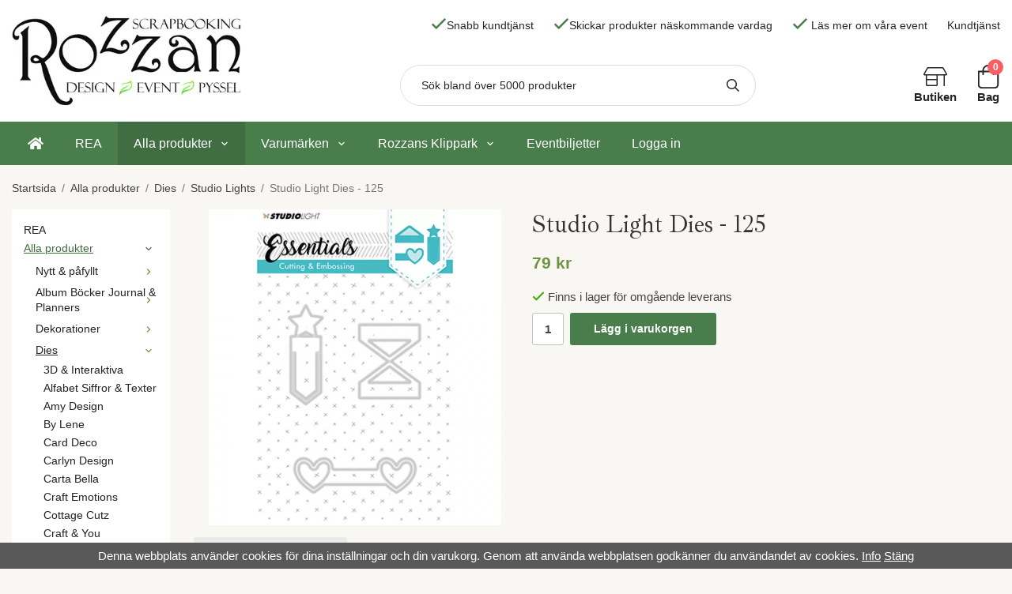

--- FILE ---
content_type: text/html; charset=UTF-8
request_url: https://rozzanscrap.se/alla-produkter/dies/studio-lights/studio-light-dies-125/
body_size: 31842
content:
<!doctype html><html lang="sv" class="fonts-loaded"><head><meta charset="utf-8"><title>Studio Light Dies - 125</title><meta name="description" content=""><meta name="keywords" content=""><meta name="robots" content="index, follow"><meta name="viewport" content="width=device-width, initial-scale=1"><!-- WIKINGGRUPPEN 14.0.4 --><link rel="shortcut icon" href="/favicon.png"><style>body{margin:0}*,*:before,*:after{-moz-box-sizing:border-box;-webkit-box-sizing:border-box;box-sizing:border-box}body{background-color:#f8f7f4}html{color:#454545;font-family:sans-serif;font-size:15px;font-weight:400;line-height:1.45}@media all and (max-width:480px){html{font-size:.9rem}}html.fonts-loaded{font-family:'DM+San',sans-serif}h1,h2,h3,h4,h5,h6{margin-top:0;margin-bottom:10px;color:#333;font-family:sans-serif;font-weight:400}.fonts-loaded h3,.fonts-loaded h4,.fonts-loaded h5,.fonts-loaded h6{font-family:'Ibarra Real Nova',sans-serif}h1{font-size:31px;font-weight:400;line-height:1.25}.fonts-loaded h1{font-family:'Ibarra Real Nova',sans-serif}h2{font-size:26px;font-weight:400}.fonts-loaded h2{font-family:'Ibarra Real Nova',sans-serif}h3{font-size:22px}h4{font-size:20px}h5{font-size:19px}h6{font-size:14px}p{margin:0 0 10px}b,strong,th{font-weight:600}th,td{text-align:left}img{height:auto;max-width:100%;vertical-align:middle}a{color:#4a7d4c;text-decoration:none}a:hover{text-decoration:underline}input,textarea{border:1px solid #c2c2c2;border-radius:3px;padding:8px 10px;background-clip:padding-box;color:#454545;line-height:1.3}input:focus,textarea:focus{border-color:#aeaeae;outline:none}input::placeholder,textarea::placeholder{color:#a2a2a2}select{padding:2px 3px;font-family:'DM+San',sans-serif;font-size:11px}hr{border:0;border-top:1px solid #cfcfcf;display:block;height:1px;margin:15px 0;padding:0}.l-holder{position:relative;margin-left:auto;margin-right:auto;max-width:1250px}@media all and (max-width:1280px){.l-holder{margin-left:15px;margin-right:15px}}@media all and (max-width:768px),only screen and (max-device-width:900px) and (orientation:landscape){.l-holder{margin-top:15px}}.l-constrained{position:relative;margin-left:auto;margin-right:auto;max-width:1250px}.l-main{margin-bottom:15px;overflow:hidden}.l-sidebar,.l-sidebar-primary{width:200px}.l-sidebar-primary{float:left;margin-right:30px}@media all and (max-width:768px),only screen and (max-device-width:900px) and (orientation:landscape){.l-sidebar-primary{display:none}}.l-sidebar{float:right;margin-left:30px}@media all and (max-width:960px){.l-sidebar{display:none}}.neutral-btn{padding:0;border-style:none;background-color:transparent;outline:none;-webkit-appearance:none;-moz-appearance:none;appearance:none;-webkit-user-select:none;-moz-user-select:none;-ms-user-select:none;user-select:none}.grid{margin-left:-20px}.grid:before,.grid:after{content:"";display:table}.grid:after{clear:both}.grid:before,.grid:after{content:"";display:table}.grid:after{clear:both}.grid-item{display:inline-block;margin-bottom:20px;padding-left:20px;vertical-align:top}.grid--small{margin-left:-10px}.grid--small .grid-item{margin-bottom:10px;padding-left:10px}.grid--middle .grid-item{vertical-align:middle}.grid-item-1-1{width:100%}.grid-item-1-2{width:50%}.grid-item-1-3{width:33.33%}.grid-item-2-3{width:66.66%}.grid-item-1-4{width:25%}.grid-item-1-6{width:16.66%}@media all and (max-width:768px),only screen and (max-device-width:900px) and (orientation:landscape){.grid:not(.grid--static) .grid-item-1-4{width:50%}.grid:not(.grid--static) .grid-item-1-6{width:33.33%}}@media all and (max-width:480px){.grid:not(.grid--static){margin-left:0}.grid:not(.grid--static) .grid-item-1-1,.grid:not(.grid--static) .grid-item-1-2,.grid:not(.grid--static) .grid-item-1-3,.grid:not(.grid--static) .grid-item-2-3,.grid:not(.grid--static) .grid-item-1-4{width:100%;padding-left:0}.grid:not(.grid--static).grid-6{margin-left:-20px}.grid:not(.grid--static) .grid-item-1-6{width:50%}}.nav,.nav-block,.nav-float{margin:0;padding-left:0;list-style-type:none}.nav>li,.nav>li>a{display:inline-block}.nav-float>li{float:left}.nav-block>li>a{display:block}.nav-tick li{margin-right:10px}.nav-tick{margin-bottom:10px}.block-list{margin:0;padding-left:0;list-style-type:none}.list-info dd{margin:0 0 15px}.media{margin-bottom:15px}.media,.media-body{overflow:hidden}.media-img{margin-right:15px;float:left}.media-img img{display:block}.table{border-collapse:collapse;border-spacing:0;table-layout:fixed;width:100%}.table td,.table th{padding:0}.default-table{width:100%}.default-table>thead>tr{border-bottom:1px solid #e2e2e2}.default-table>thead th{padding:8px}.default-table>tbody td{padding:8px}.video-wrapper{position:relative;height:0;margin-bottom:20px;padding-bottom:56.25%;padding-top:25px}.video-wrapper iframe{position:absolute;top:0;left:0;height:100%;width:100%}.flexslider{overflow:hidden}.flexslider .is-flex-lazyload{visibility:hidden}.flexslider a{text-decoration:none}.flex__item-img-holder{position:relative;margin:0 auto;max-width:65%}.flex__item-img-holder img{width:auto;height:auto}@media all and (max-width:1280px){.flex__item-img-holder{max-width:none}}.flex__item{position:relative;align-items:center;justify-content:center;display:none;backface-visibility:hidden}@media all and (max-width:960px){.flex__item{flex-wrap:wrap}}.flex__item:first-child{display:flex}@media all and (max-width:480px){.flex__item img{height:300px;object-fit:cover}}.is-flex-loading .flex-arrow{visibility:hidden}.is-flex-touch .flex-arrows{display:none}.is-flex-loading .flex-nav{visibility:hidden;opacity:0}.flex-nav{margin-top:15px;margin-bottom:10px;opacity:1;visibility:visible}.flex-nav--paging{position:absolute;bottom:0;right:45%;z-index:2}.flex-nav--paging li{display:inline-block;margin:0 4px}.flex-nav--paging a{border-radius:100%;display:block;height:9px;width:9px;background:#fff;cursor:pointer;text-indent:-9999px;-webkit-tap-highlight-color:rgba(0,0,0,0)}.flex-nav--paging .flex-active a{background:#fff;cursor:default}.flex-nav--thumbs{overflow:hidden}.flex-nav--thumbs li{float:left;width:9%}.flex-nav--thumbs img{cursor:pointer;opacity:.7}.flex-nav--thumbs img:hover,.flex-active .flex-nav--thumbs img{opacity:1}.flex-nav--thumbs .flex-active{cursor:default}.flex-caption{display:flex;flex-direction:column;justify-content:center;border-radius:12px;height:430px;width:34%;overflow:hidden;padding:15px 40px;margin-left:auto;background-color:#4a7d4c;text-align:left}@media all and (max-width:1280px){.flex-caption{border-left-style:none;border-top:5px solid #fff;width:none;text-align:center}}@media all and (max-width:960px){.flex-caption{height:300px;width:100%}}@media all and (max-width:768px),only screen and (max-device-width:900px) and (orientation:landscape){.flex-caption{height:250px}}.flex-caption h2{margin-bottom:10px;font-size:2.4rem;font-family:'Square Peg'}.flex-caption p{margin:0;margin-bottom:15px;padding:0 0 5px;font-size:2.4rem;font-family:'Ibarra Real Nova'}@media all and (max-width:1280px){.flex-caption p{font-size:1.5rem}}.flex-caption a{border-radius:26px;padding:16px 36px;background:#fff;color:#4a7d4c;font-size:.9rem}.flex-caption a:hover{background:#f2f2f2}@media all and (max-width:480px){.flex-caption a{padding:10px 26px;font-size:1rem}}.flex-caption .flex-caption__price{margin-bottom:15px;margin-top:15px;padding-bottom:0;color:#4a7d4c;font-size:2.6rem;font-weight:600}@media all and (max-width:1280px){.flex-caption .flex-caption__price{font-size:1.4rem}}.flex-caption .flex-caption__banner{border-radius:26px;margin-bottom:15px;padding:8px 26px;width:fit-content;background:#e2b447;color:#fff;font-size:1.1rem;font-weight:400}@media all and (max-width:1280px){.flex-caption .flex-caption__banner{margin-left:auto;margin-right:auto;font-size:.8rem}}.flex-caption__link{position:absolute;bottom:0;left:0;right:0;top:0}.is-lazyload,img[data-src]{visibility:hidden;opacity:0}img[src]{visibility:visible;opacity:1;transition:opacity .3s}.highlight-bar{margin-bottom:15px;font-size:1.8rem}.breadcrumbs{margin-bottom:10px;padding-bottom:7px;font-size:.9rem}.breadcrumbs>li{color:#777;line-height:1}.breadcrumbs a{color:#444;vertical-align:top}.breadcrumbs .icon{margin-left:2px;margin-right:2px;vertical-align:top;color:#999}.breadcrumbs__divider{margin-left:7px;margin-right:7px}.rss-logo .icon{font-size:14px;vertical-align:middle}.rss-logo a .icon{color:#333}.rss-logo a:hover .icon{color:#db6b27;text-decoration:none}.btn{position:relative;border-style:none;border-radius:3px;display:inline-block;padding:10px 26px;background-color:#eaeaea;color:#666;font-weight:600;font-size:.9rem;line-height:1;cursor:pointer;outline-style:none;user-select:none;-webkit-tap-highlight-color:rgba(0,0,0,0)}.btn .icon{vertical-align:middle}.btn:hover,.btn:focus{text-decoration:none;background-color:#ddd}.btn:active{box-shadow:inset 0 3px 5px rgba(0,0,0,.125)}.btn--primary{background-color:#4a7d4c;color:#fff}.btn--primary:hover,.btn--primary:focus{background-color:#416d42}.btn--medium{padding:12px 30px;font-size:.9rem}.btn--large{padding:15px 35px;font-size:1rem}.btn--block{display:block;padding:12px 30px;width:100%;font-size:.9rem;text-align:center}.card{margin-bottom:15px}.card__heading{margin:0;padding:7px 10px;background-color:#6e923e;color:#fff;font-weight:700}.card__body{border:1px solid #dcdcdc;border-top-style:none;padding:10px;background:#fff}.topcart{display:flex;align-items:center;color:#252625}.topcart__body{display:inline-flex;margin-right:5px;cursor:pointer;vertical-align:middle}.topcart__link{color:#252625}.topcart__count,.topcart__subtotal{font-weight:600}.topcart__icon-inner{position:relative;display:inline-flex;flex-direction:column;justify-content:center;vertical-align:middle;text-align:center}.topcart__icon-inner span{font-weight:600}.topcart__cart-icon{font-size:30px;vertical-align:top}.topcart__count{position:absolute;top:-7px;right:-4px;border-radius:50%;height:20px;width:20px;background:#fc5d62;color:#fff;font-size:12px;line-height:20px;text-align:center}.topcart__arrow{margin-right:10px;margin-left:2px;vertical-align:middle}.topcart__favorites .icon{color:#fff;font-size:25px;vertical-align:top}.is-hover.topcart__favorites .icon{animation:pop 0.25s cubic-bezier(.694,.0482,.335,1) 3}.is-new-cart-item .topcart__count{animation:cart-count-pop 0.25s cubic-bezier(.694,.0482,.335,1)}.popcart{display:none}.filtermenu{margin:0;padding-left:0;list-style-type:none}.filtermenu li:last-child{border-bottom:0}.filtermenu__item{border-bottom:solid 1px #dcdcdc;padding:6px;background-color:#f9f9f9}.filtermenu__item--heading{padding:8px 10px;font-weight:600;background:#fff}.product-filter{border:1px solid #e2e2e2;border-radius:3px;display:none;margin-top:10px;margin-bottom:10px;overflow:hidden;padding:0}@media all and (max-width:768px),only screen and (max-device-width:900px) and (orientation:landscape){.product-filter{display:block}}.product-filter__btn{align-items:center;justify-content:space-between;display:flex;padding:10px;width:100%;font-weight:700}.product-filter__body{display:none;padding:15px 15px 0}.grid-gallery{margin:0;padding-left:0;list-style-type:none;display:grid;grid-template-columns:repeat(4,1fr);grid-gap:15px;margin-bottom:15px;margin-bottom:40px}.no-cssgrid .grid-gallery{margin-left:-15px}.no-cssgrid .grid-gallery>li{display:inline-block;vertical-align:top;width:calc(99.99%/4 - 15px);margin-left:15px;margin-bottom:15px}.view-category .grid-gallery,.view-product .grid-gallery,.view-search .grid-gallery,.view-campaigns .grid-gallery,.autocomplete .grid-gallery{display:grid;grid-template-columns:repeat(4,1fr);grid-gap:15px;margin-bottom:15px}.no-cssgrid .view-category .grid-gallery,.no-cssgrid .view-product .grid-gallery,.no-cssgrid .view-search .grid-gallery,.no-cssgrid .view-campaigns .grid-gallery,.no-cssgrid .autocomplete .grid-gallery{margin-left:-15px}.no-cssgrid .view-category .grid-gallery>li,.no-cssgrid .view-product .grid-gallery>li,.no-cssgrid .view-search .grid-gallery>li,.no-cssgrid .view-campaigns .grid-gallery>li,.no-cssgrid .autocomplete .grid-gallery>li{display:inline-block;vertical-align:top;width:calc(99.99%/4 - 15px);margin-left:15px;margin-bottom:15px}@media all and (max-width:960px){.grid-gallery,[class^=view-] .grid-gallery{display:grid;grid-template-columns:repeat(3,1fr);grid-gap:15px;margin-bottom:15px}.no-cssgrid .grid-gallery,.no-cssgrid [class^=view-] .grid-gallery{margin-left:-15px}.no-cssgrid .grid-gallery>li,.no-cssgrid [class^=view-] .grid-gallery>li{display:inline-block;vertical-align:top;width:calc(99.99%/3 - 15px);margin-left:15px;margin-bottom:15px}}@media all and (max-width:480px){.grid-gallery,[class^=view-] .grid-gallery{display:grid;grid-template-columns:repeat(2,1fr);grid-gap:15px;margin-bottom:15px}.no-cssgrid .grid-gallery,.no-cssgrid [class^=view-] .grid-gallery{margin-left:-15px}.no-cssgrid .grid-gallery>li,.no-cssgrid [class^=view-] .grid-gallery>li{display:inline-block;vertical-align:top;width:calc(99.99%/2 - 15px);margin-left:15px;margin-bottom:15px}}.view-home .grid-gallery--categories{display:grid;grid-template-columns:repeat(6,1fr);grid-gap:15px;margin-bottom:15px;margin-top:40px;margin-bottom:40px}.no-cssgrid .view-home .grid-gallery--categories{margin-left:-15px}.no-cssgrid .view-home .grid-gallery--categories>li{display:inline-block;vertical-align:top;width:calc(99.99%/6 - 15px);margin-left:15px;margin-bottom:15px}@media all and (max-width:480px){.view-home .grid-gallery--categories{display:grid;grid-template-columns:repeat(3,1fr);grid-gap:15px;margin-bottom:15px}.no-cssgrid .view-home .grid-gallery--categories{margin-left:-15px}.no-cssgrid .view-home .grid-gallery--categories>li{display:inline-block;vertical-align:top;width:calc(99.99%/3 - 15px);margin-left:15px;margin-bottom:15px}}@media all and (max-width:480px){.view-home .grid-gallery--categories{display:grid;grid-template-columns:repeat(2,1fr);grid-gap:15px;margin-bottom:15px}.no-cssgrid .view-home .grid-gallery--categories{margin-left:-15px}.no-cssgrid .view-home .grid-gallery--categories>li{display:inline-block;vertical-align:top;width:calc(99.99%/2 - 15px);margin-left:15px;margin-bottom:15px}}.row-gallery{margin:0;padding-left:0;list-style-type:none}.row-gallery>li{margin-bottom:15px}.list-gallery{margin:0;padding-left:0;list-style-type:none}.list-gallery>li{margin-bottom:15px}.list-gallery>li:last-child{margin-bottom:0}.header{background:#fff}@media all and (max-width:1280px){.header{padding-left:15px;padding-right:15px}}@media all and (max-width:768px),only screen and (max-device-width:900px) and (orientation:landscape){.header{display:none}}.header-sections{position:relative;display:flex;align-items:stretch;padding-top:20px;padding-bottom:20px;background:#fff}.header-sections__col--1{flex-shrink:0;max-width:400px}.header-sections__col--2{display:flex;flex-direction:column;align-items:flex-end;justify-content:space-between;width:100%}.header__nav{display:inline-block;vertical-align:middle}.header__nav li{display:inline-flex;align-items:center;margin-left:25px;vertical-align:middle;color:#252625}.header__nav a{display:inline-flex;align-items:center;color:#252625}.header__nav p{margin-bottom:0}.header__nav .input-select,.header__nav .input-select select{color:#666}.header-sections__col--2__top{display:flex;align-items:center;font-size:.9rem}.header-sections__col--2__bottom{display:flex;justify-content:space-between;width:100%}.topstore a{display:inline-flex;flex-direction:column;align-items:center;color:#252625;font-weight:600}.topstore .icon{font-size:30px;color:#252625}.header-top-icon{margin-left:25px}.header-logo{display:inline-block;max-width:100%}.m-header{position:relative;position:-webkit-sticky;position:sticky;top:0;z-index:1000;align-items:center;justify-content:space-between;border-bottom:1px solid #e9e9e9;display:none;height:65px;padding-left:10px;padding-right:10px;background:#fff}@media all and (max-width:768px),only screen and (max-device-width:900px) and (orientation:landscape){.m-header{display:flex}}@media all and (max-width:480px){.m-header{height:50px}}@media screen and (orientation:landscape){.m-header{position:relative}}.m-header__col-1,.m-header__col-2,.m-header__col-3{-webkit-box-flex:1;-ms-flex:1;flex:1;-webkit-box-align:center;-ms-flex-align:center;align-items:center}.m-header__col-1{-webkit-box-pack:start;-ms-flex-pack:start;justify-content:flex-start}.m-header__col-2{-webkit-box-pack:center;-ms-flex-pack:center;justify-content:center;text-align:center}.m-header__col-3{-webkit-box-pack:end;-ms-flex-pack:end;justify-content:flex-end;text-align:right}.m-header__logo{display:inline-block}.m-header__logo img{max-width:155px;max-height:65px;padding-top:5px;padding-bottom:5px}@media all and (max-width:480px){.m-header__logo img{max-width:135px;max-height:50px}}.m-header__logo img:hover,.m-header__logo img:active{opacity:.8}.m-header__logo a{-webkit-tap-highlight-color:rgba(0,0,0,0)}.m-header__item{display:inline-flex;width:35px;color:#444;font-size:21px;line-height:1;-webkit-tap-highlight-color:rgba(0,0,0,0)}.m-header__item .icon{vertical-align:top}.m-header__item--search{font-size:18px}.m-header__item--cart-inner{position:relative;display:inline-block}.m-header__item--cart-count{position:absolute;top:-7px;right:-11px;border-radius:50%;height:17px;width:17px;background:#fc5d62;color:#fff;font-size:10px;line-height:17px;text-align:center}.m-header__item--favorites{margin-right:6px}.is-hover.m-header__item--favorites .icon{animation:pop 0.25s cubic-bezier(.694,.0482,.335,1) 3}.icon{display:inline-block;width:1em;height:1em;fill:currentColor;pointer-events:none;stroke-width:0;stroke:currentColor}.icon--small{font-size:.8rem}.icon--medium{font-size:1.2rem}.icon--large{font-size:3rem}.icon-on,.is-active .icon-off,.is-hover .icon-off{display:none}.is-active .icon-on,.is-hover .icon-on{display:inline}.svg-wrapper{display:inline-block}input[type="radio"],input[type="checkbox"]{display:none;display:inline-block\9}input[type="radio"]+label,input[type="checkbox"]+label{cursor:pointer}input[type="radio"]+label:before,input[type="checkbox"]+label:before{border:1px solid #a9a9a9;border-radius:2px;display:inline-block;display:none\9;height:12px;margin-right:4px;margin-top:3px;width:12px;background:#f9f9f9;background:linear-gradient(#f9f9f9,#e9e9e9);content:'';vertical-align:top}input[type="radio"]+label:before{border-radius:50%}input[type="radio"]:checked+label:before{background:#f9f9f9 url(//wgrremote.se/img/mixed/checkbox-radio-2.png) center no-repeat;background-size:6px}input[type="checkbox"]:checked+label:before{background:#f9f9f9 url(//wgrremote.se/img/mixed/checkbox-box-2.png) center no-repeat;background-size:8px}input[type="radio"]:disabled+label:before,input[type="checkbox"]:disabled+label:before{background:#bbb;cursor:default}.input--highlight{border-color:#4a7d4c;box-shadow:0 0 10px rgba(0,0,0,.15)}.label-wrapper{padding-left:20px}.label-wrapper>label{position:relative}.label-wrapper>label:before{position:absolute;margin-left:-20px}.input-form input,.input-form textarea{width:100%}.input-form__row{margin-bottom:8px}.input-form label{display:inline-block;margin-bottom:2px}.max-width-form{max-width:300px}.max-width-form-x2{max-width:400px}.input-table{display:table}.input-table__item{display:table-cell;white-space:nowrap}.input-table--middle .input-table__item{vertical-align:middle}.input-group{display:flex}.input-group--cramped .btn{border-radius:3px}.input-group--cramped *:first-child{border-top-right-radius:0;border-bottom-right-radius:0}.input-group--cramped *:last-child{border-top-left-radius:0;border-bottom-left-radius:0}.input-group--cramped input:first-child{border-right:0}.input-group--cramped input:last-child{border-left:0}.input-group__item{width:50%}.input-group__item:first-child{margin-right:2%}.input-group-1-4 .input-group__item{width:70%}.input-group-1-4 .input-group__item:first-child{width:28%}.input-select{position:relative;align-items:center;display:inline-flex}.input-select select{border-style:none;height:100%;padding:5px 15px 5px 0;width:100%;-webkit-appearance:none;-moz-appearance:none;appearance:none;background:none;font:inherit;line-height:normal;outline:none}.input-select select::-ms-expand{display:none}.input-select .icon{position:absolute;top:0;right:0;bottom:0;margin:auto}.input-select--box{border:1px solid #d9d9d9;border-radius:3px}.input-select--box select{padding:8px 30px 8px 15px}.input-select--box--medium{border-color:#c2c2c2}.input-select--box--medium select{padding:7px 30px 7px 15px}.input-select--box--small select{padding:5px 25px 5px 10px}.input-select--box .icon{right:10px}.product-item{position:relative;flex-direction:column;display:flex;border-radius:4px;padding:15px;overflow:hidden;width:auto;background:#fff;cursor:pointer;text-align:center}@media all and (max-width:768px),only screen and (max-device-width:900px) and (orientation:landscape){.product-item{padding:10px;-webkit-tap-highlight-color:rgba(0,0,0,0)}}.product-item .price{font-size:1.2rem}.product-item__img{position:relative;margin-bottom:7px;padding-bottom:133%}.product-item__img img{position:absolute;top:0;right:0;bottom:0;left:0;margin:auto;max-height:100%;width:auto}.product-item__heading{margin-bottom:7px;overflow:hidden;color:#454545;font-size:1rem;font-weight:400}.product-item__body{margin-top:auto}.product-item__select-area{margin-bottom:7px}.product-item__buttons{display:flex;justify-content:center;margin-top:10px}.product-item__buttons .btn{border-radius:24px;padding:14px 50px}.product-item__favorite-icon{position:absolute;top:0;right:0;color:#b6b6b6;font-size:18px}.product-item__favorite-icon:after{position:absolute;top:0;right:0;border-right:45px solid #fff;border-bottom:45px solid transparent;content:''}.product-item__favorite-icon .icon{position:absolute;top:5px;right:5px;z-index:1}.is-active.product-item__favorite-icon .icon{color:#fc5d62}.is-hover.product-item__favorite-icon .icon{animation:pop 0.25s cubic-bezier(.694,.0482,.335,1)}.list-gallery .product-item{border:none;padding:0}.category-item{position:relative;padding:8px;overflow:hidden;background:#fff;text-align:center;cursor:pointer}@media all and (max-width:768px),only screen and (max-device-width:900px) and (orientation:landscape){.category-item{-webkit-tap-highlight-color:rgba(0,0,0,0)}}.category-item__img{position:relative;padding-bottom:100%;margin-bottom:7px}.category-item__img img{position:absolute;top:0;right:0;bottom:0;left:0;border-radius:50%;margin:auto;max-height:100%}.category-item__heading{overflow:hidden}.category-item__heading a{color:#454545;text-decoration:none}.category-item--card{border-style:none;padding:0;background:transparent}.category-item--card .category-item__img{margin-bottom:0}.category-item--card .category-item__body{align-items:center;flex-direction:column;justify-content:center;display:flex;margin:auto;margin-top:15px}.category-item--card .category-item__body__title{margin-bottom:0;color:#4a7d4c;font-size:1.1rem;font-weight:600}.product-item-row{border:1px solid #e9e9e9;padding:15px;overflow:hidden;cursor:pointer}@media all and (max-width:480px){.product-item-row .btn:not(.btn--primary){display:none}.product-item-row .btn{padding:6px 12px}}.product-item-row__checkbox-area{float:left}.product-item-row__img{float:left;margin-right:15px;width:80px;text-align:center}.product-item-row__img img{max-height:80px}.product-item-row__footer{float:right;margin-left:15px;text-align:right}.product-item-row__body{overflow:hidden}.product-item-row__price{margin-bottom:10px}.menubar{position:relative;position:-webkit-sticky;position:sticky;top:0;left:0;z-index:100;margin-bottom:20px;background-color:#4a7d4c}@media all and (max-width:1280px){.menubar{padding-left:15px;padding-right:15px}}@media all and (max-width:768px),only screen and (max-device-width:900px) and (orientation:landscape){.menubar{display:none}}.menubar-inner{align-items:center;justify-content:space-between;display:flex}.site-nav{display:flex;flex-wrap:wrap}.site-nav>li>a{align-items:center;display:flex;height:55px;padding:0 20px;color:#fff;font-size:1.05rem}.site-nav>li:hover>a{background-color:#467748;text-decoration:none;transition:background-color 0.2s}.site-nav>li>a.selected{background-color:#416d42;color:#fff}.site-nav__home .icon{position:relative;vertical-align:middle}.menu-icon{font-size:1.3rem;vertical-align:text-bottom}.dropdown{display:none}.listmenu{margin:0;padding-left:10px;overflow:hidden;list-style-type:none}.listmenu a{position:relative;display:block;padding-top:2px;padding-bottom:2px;color:#222;font-size:.9rem}.listmenu .selected{text-decoration:underline}li .listmenu{display:none}.is-listmenu-opened>.listmenu{display:block}.listmenu-0{padding:15px;background:#fff}.listmenu-0>li>a{font-weight:400}.listmenu-0>li>.selected,.listmenu-0>li>.selected .menu-node{color:#416d42}.listmenu-1{padding-top:4px;padding-bottom:4px;padding-left:15px}.listmenu-1>li>a{padding-top:4px;padding-bottom:4px}.menu-node{position:absolute;top:0;right:0;bottom:0;margin:auto;height:12px;width:25px;color:#6e923e;font-size:12px;text-align:center}@media all and (max-width:768px),only screen and (max-device-width:900px) and (orientation:landscape){.menu-node{height:100%;width:40px;font-size:22px;text-align:center;line-height:49px}}.price{color:#6e923e;font-weight:600}.price-discount{color:#fc5d62}.price-original{color:#666;font-size:.8rem;text-decoration:line-through}.site-search{border:1px solid #dcdcdc;border-radius:26px;display:flex;max-width:450px;margin:auto;overflow:hidden;width:100%;background-color:#fff}.site-search .icon{vertical-align:top}.site-search .preloader{left:auto;right:15px}.site-search__col-1{position:relative;width:100%}.site-search__col-2{height:50px}.site-search__input{border-radius:0;border:none;height:50px;padding-top:18px;padding-bottom:18px;padding-left:26px;overflow:hidden;font-size:.9rem;text-overflow:ellipsis;white-space:nowrap}.site-search__input::-ms-clear{display:none}.site-search__input::placeholder{color:#252625}.site-search__btn{padding:0;border-style:none;background-color:transparent;outline:none;-webkit-appearance:none;-moz-appearance:none;appearance:none;-webkit-user-select:none;-moz-user-select:none;-ms-user-select:none;user-select:none;height:100%;padding-left:20px;padding-right:20px;color:#252625;font-size:16px;line-height:1}.site-search__btn .icon{vertical-align:top}.site-search__btn:focus{opacity:.6}.autocomplete{position:absolute;left:0;right:0;z-index:1001;border-radius:0 0 3px 3px;display:none;margin-top:20px;padding:20px;width:100%;background:#fff;box-shadow:0 2px 8px rgba(0,0,0,.25);color:#222}@media all and (max-width:1280px){.autocomplete{margin-left:15px;margin-right:15px;width:auto}}@media all and (max-width:768px),only screen and (max-device-width:900px) and (orientation:landscape){.autocomplete{position:fixed;top:0!important;bottom:0;margin-top:0;margin-left:0;margin-right:0;padding:0;border-radius:0;background:rgba(0,0,0,.3);box-shadow:none}}.is-autocomplete-active .autocomplete{display:block}@media all and (max-width:768px),only screen and (max-device-width:900px) and (orientation:landscape){.autocomplete-content{padding:15px 15px 100px;height:100%;overflow-y:auto;user-select:none;-webkit-overflow-scrolling:touch!important}.is-autocomplete-open body,.is-autocomplete-active .autocomplete{background:#fff}.is-autocomplete-open body{overflow:hidden}.is-autocomplete-open .autocomplete{display:block}.is-autocomplete-open .m-nav{display:none}}.sort-section{margin-top:5px;margin-bottom:20px}.sort-section>li{margin-right:4px}.sort-section-heading{align-items:center;border:1px solid #d9d9d9;border-right:0;border-top-left-radius:3px;border-bottom-left-radius:3px;display:flex;padding-left:15px;padding-right:15px;background:#fff}.sort-section-select{border-top-left-radius:0;border-bottom-left-radius:0}@media all and (max-width:768px),only screen and (max-device-width:900px) and (orientation:landscape){.sort-section-select{width:100%}}.l-product{overflow:hidden}.l-product-col-1,.l-product-col-3{float:left;width:40%}.l-product-col-2{float:right;padding-left:20px;width:60%}.l-product-col-3{clear:left}@media all and (max-width:600px){.l-product-col-1,.l-product-col-2,.l-product-col-3{float:none;padding-left:0;padding-right:0;width:auto}}.product-carousel{position:relative;margin-bottom:15px;overflow:hidden}.product-carousel,.product-carousel__item{max-height:400px}@media all and (max-width:480px){.product-carousel,.product-carousel__item{max-height:250px}}.product-carousel__item{position:relative;text-align:center}.product-carousel__link{display:block;height:0;width:100%;cursor:pointer;cursor:-webkit-zoom-in;cursor:-moz-zoom-in;cursor:zoom-in}.product-carousel__img{position:absolute;top:0;left:0;right:0;bottom:0;margin:auto;max-height:100%;width:auto;object-fit:contain}.product-thumbs{margin-bottom:15px;font-size:0}.product-thumbs img{margin-top:5px;margin-right:5px;max-height:50px;cursor:pointer}.product-title{margin-bottom:15px}.product-options-title{margin-bottom:5px;font-weight:700}.product-options-items{margin-bottom:5px}.product-options-items label{border:1px solid #ccc;display:inline-block;margin-bottom:5px;margin-right:5px;min-width:60px;padding:6px 8px;color:#444;text-align:center}.product-options-items:last-of-type{margin-right:0}.product-options-items input:checked+label{border-color:#000;border-width:2px;color:#000;font-weight:700}.product-options-items input,.product-options-items input+label:before{display:none}.product-option-table{width:100%}.product-option-content{display:block;padding-bottom:4px;font-size:.9rem;font-weight:700}.product-option-content select{border-radius:3px;padding:6px 8px;min-width:202px;font-size:.9rem}@media all and (max-width:480px){.product-option-content select{width:100%}}.product-option-spacing{display:block;padding-bottom:8px}.product-cart-button-wrapper{margin-bottom:15px}@media all and (max-width:480px){.product-cart-button-wrapper .btn--primary{display:block;width:100%;text-align:center}}.product-quantity{margin-right:8px;padding-top:10px;padding-bottom:10px;width:40px;font-weight:600;text-align:center}.product-custom-fields{margin-left:5px;margin-top:10px}.product-price-field{margin-bottom:15px}.product-price-field .price{font-size:21px}.product-stock{margin-bottom:10px}.product-stock-item{display:none}.product-stock-item .icon{vertical-align:middle;font-size:16px}.active-product-stock-item{display:block}.product-stock-item__text{vertical-align:middle}.in-stock .icon{color:#3eac0d}.on-order .icon{color:#eba709}.soon-out-of-stock .icon{color:#114b85}.out-of-stock>.icon{color:#d4463d}.product-part-payment-klarna{margin-bottom:10px}.is-hidden{display:none!important}.clearfix:before,.clearfix:after{content:"";display:table}.clearfix:after{clear:both}.clear{clear:both}.flush{margin:0!important}.wipe{padding:0!important}.right{float:right!important}.left{float:left!important}.float-none{float:none!important}.text-left{text-align:left!important}.text-center{text-align:center!important}.text-right{text-align:right!important}.align-top{vertical-align:top!important}.align-middle{vertical-align:middle!important}.align-bottom{vertical-align:bottom!important}.go:after{content:"\00A0" "\00BB"!important}.stretched{width:100%!important}.center-block{display:block;margin-left:auto;margin-right:auto}.vertical-center{align-items:center;display:flex}.space-between{justify-content:space-between;display:flex}.vertical-center-space-between{align-items:center;justify-content:space-between;display:flex}.muted{color:#999}.info,.footer-newsletter-info{color:#777;font-size:.7rem}.brand{color:#6e923e}.reset-line-height{line-height:1}.mr-small{margin-right:5px}.ml-small{margin-left:5px}.mt-small{margin-top:5px}.mb-small{margin-bottom:5px}.mr{margin-right:15px}.ml{margin-left:15px}.mt{margin-top:15px}.mb{margin-bottom:15px}@media all and (max-width:960px){.hide-for-xlarge{display:none!important}}@media all and (max-width:768px),only screen and (max-device-width:900px) and (orientation:landscape){.hide-for-large{display:none!important}.hide-on-touch{display:none}}@media all and (max-width:480px){.hide-for-medium{display:none!important}}@media all and (max-width:320px){.hide-for-small{display:none!important}}@media all and (min-width:769px){.hide-on-desktop{display:none}}</style><link rel="stylesheet" media="print" href="/css/compiled/compiled_1.css?v=1219"
onload="this.media='all';this.onload=null;"><link rel="canonical" href="https://rozzanscrap.se/alla-produkter/dies/studio-lights/studio-light-dies-125/"><script async src="https://www.googletagmanager.com/gtag/js?id=G-7CQL2Q8000"></script><script>window.dataLayer = window.dataLayer || [];
function gtag(){dataLayer.push(arguments);}
gtag("js", new Date());
gtag("config", "G-7CQL2Q8000", {"currency":"SEK","anonymize_ip":true});gtag("event", "view_item", {"items":{"id":"125","name":"Studio Light Dies - 125","brand":"","category":"alla-produkter\/dies\/studio-lights","price":79}}); </script><!-- Global site tag (gtag.js) - Google Analytics --><script async src="https://www.googletagmanager.com/gtag/js?id=G-7CQL2Q8000"></script><script> window.dataLayer = window.dataLayer || [];
function gtag(){dataLayer.push(arguments);}
gtag('js', new Date());
gtag('config', 'G-7CQL2Q8000');</script><!-- Google Tag Manager --><script>(function(w,d,s,l,i){w[l]=w[l]||[];w[l].push({'gtm.start':
new Date().getTime(),event:'gtm.js'});var f=d.getElementsByTagName(s)[0],
j=d.createElement(s),dl=l!='dataLayer'?'&l='+l:'';j.async=true;j.src=
'https://www.googletagmanager.com/gtm.js?id='+i+dl;f.parentNode.insertBefore(j,f);
})(window,document,'script','dataLayer','GTM-N7MDXVW');</script><!-- End Google Tag Manager --><meta property="og:title" content="Studio Light Dies - 125"/><meta property="og:description" content=""/><meta property="og:type" content="product"/><meta property="og:url" content="https://rozzanscrap.se/alla-produkter/dies/studio-lights/studio-light-dies-125/"/><meta property="og:site_name" content="Rozzan Scrap Pyssel & Design AB"/><meta property="product:retailer_item_id" content="125"/><meta property="product:price:amount" content="79" /><meta property="product:price:currency" content="SEK" /><meta property="product:availability" content="instock" /><meta property="og:image" content="https://rozzanscrap.se/images/zoom/6002c1897459e.png"/></head><body class="view-product" itemscope itemtype="http://schema.org/ItemPage"><div id="fb-root"></div><!-- Google Tag Manager (noscript) --><noscript><iframe src="https://www.googletagmanager.com/ns.html?id=GTM-N7MDXVW"
height="0" width="0" style="display:none;visibility:hidden"></iframe></noscript><!-- End Google Tag Manager (noscript) --><div class="m-header"><div class="m-header__col-1"><button class="m-header__item m-header__item--menu neutral-btn" id="js-mobile-menu" aria-label=""><span class="m-header__item--menu-open"><svg class="icon icon--bars "><use xmlns:xlink="http://www.w3.org/1999/xlink" xlink:href="/svg-icons/regular/bars.svg#icon-regular-bars" href="/svg-icons/regular/bars.svg#icon-regular-bars"></use></svg></span><span class="m-header__item--menu-close"><svg class="icon icon--times "><use xmlns:xlink="http://www.w3.org/1999/xlink" xlink:href="/svg-icons/regular/times.svg#icon-regular-times" href="/svg-icons/regular/times.svg#icon-regular-times"></use></svg></span></button><button class="m-header__item m-header__item--search neutral-btn js-touch-area" id="js-mobile-search" aria-label=""><svg class="icon icon--search "><use xmlns:xlink="http://www.w3.org/1999/xlink" xlink:href="/svg-icons/regular/search.svg#icon-regular-search" href="/svg-icons/regular/search.svg#icon-regular-search"></use></svg></button></div><div class="m-header__col-2"><a class="m-header__logo" href="/"><img src="/frontend/view_desktop/design/logos/default.png.webp" class="mini-site-logo"
alt="Rozzan Scrap Pyssel &amp; Design AB"
width="102" height="40"></a></div><div class="m-header__col-3"><a class="m-header__item m-header__item--favorites js-cart-favorites is-hidden"
href="/my-favorites/?"><svg class="icon icon--heart "><use xmlns:xlink="http://www.w3.org/1999/xlink" xlink:href="/svg-icons/regular/heart.svg#icon-regular-heart" href="/svg-icons/regular/heart.svg#icon-regular-heart"></use></svg></a><button class="m-header__item m-header__item--cart neutral-btn js-touch-area"
id="js-mobile-cart" onclick="goToURL('/checkout')" aria-label=""><span class="m-header__item--cart-inner" id="js-mobile-cart-inner"><svg class="icon icon--shopping-bag "><use xmlns:xlink="http://www.w3.org/1999/xlink" xlink:href="/svg-icons/regular/shopping-bag.svg#icon-regular-shopping-bag" href="/svg-icons/regular/shopping-bag.svg#icon-regular-shopping-bag"></use></svg></span></button></div></div><div class="page"><div class="header clearfix"><div class="l-constrained"><div class="header-sections"><div class="header-sections__cols header-sections__col--1"><a class="header-logo" href="/"><img src="/frontend/view_desktop/design/logos/default.png.webp"
alt="Rozzan Scrap Pyssel &amp; Design AB"
width="290" height="144"></a></div><div class="header-sections__cols header-sections__col--2"><div class="header-sections__col--2__top"><div data-id="66" class="admin-shortcut--area js-admin-editable-area"><ul class="header__nav nav"><li><span class="svg-wrapper"><svg class="icon icon--check" data-centered="0" data-icon="check" data-source="regular" style="color:rgb(74, 125, 76);font-size:20px;"><use href="/svg-icons/regular/check.svg#icon-regular-check" xlink:href="/svg-icons/regular/check.svg#icon-regular-check" xmlns:xlink="http://www.w3.org/1999/xlink"></use></svg></span>Snabb kundtj&auml;nst</li><li><span class="svg-wrapper"><svg class="icon icon--check" data-centered="0" data-icon="check" data-source="regular" style="color:rgb(74, 125, 76);font-size:20px;"><use href="/svg-icons/regular/check.svg#icon-regular-check" xlink:href="/svg-icons/regular/check.svg#icon-regular-check" xmlns:xlink="http://www.w3.org/1999/xlink"></use></svg></span>Skickar produkter n&auml;skommande vardag</li><li><span class="svg-wrapper"><svg class="icon icon--check" data-centered="0" data-icon="check" data-source="regular" style="color:rgb(74, 125, 76);font-size:20px;"><use href="/svg-icons/regular/check.svg#icon-regular-check" xlink:href="/svg-icons/regular/check.svg#icon-regular-check" xmlns:xlink="http://www.w3.org/1999/xlink"></use></svg></span>&nbsp;<a href="https://event.rozzanscrap.se/">L&auml;s mer om v&aring;ra event</a></li></ul></div><ul class="header__nav nav"><li class=""><a class=" "
href="/contact/">Kundtjänst</a></li></ul></div><div class="header-sections__col--2__bottom"><!-- Search Box --><form method="get" action="/search/" class="site-search" itemprop="potentialAction"
itemscope itemtype="http://schema.org/SearchAction"><div class="site-search__col-1"><meta itemprop="target"
content="https://rozzanscrap.se/search/?q={q}"/><input type="hidden" name="lang" value="sv"><input type="search" autocomplete="off" value=""
name="q" class="site-search__input stretched js-autocomplete-input"
placeholder="Sök bland över 5000 produkter" required itemprop="query-input"><div class="is-autocomplete-preloader preloader preloader--small preloader--middle"><div class="preloader__icn"><div class="preloader__cut"><div class="preloader__donut"></div></div></div></div></div><div class="site-search__col-2"><button type="submit" class="site-search__btn"><svg class="icon icon--search "><use xmlns:xlink="http://www.w3.org/1999/xlink" xlink:href="/svg-icons/regular/search.svg#icon-regular-search" href="/svg-icons/regular/search.svg#icon-regular-search"></use></svg></button></div></form><div class="topstore"><a href="https://rozzanscrap.se/info/butiken/"
title="to store"><svg class="icon icon--store-alt "><use xmlns:xlink="http://www.w3.org/1999/xlink" xlink:href="/svg-icons/light/store-alt.svg#icon-light-store-alt" href="/svg-icons/light/store-alt.svg#icon-light-store-alt"></use></svg><span>Butiken</span></a></div><div><div class="topcart" id="js-topcart"><a class="topcart__favorites js-cart-favorites is-hidden header-top-icon"
title="Mina favoriter"
href="/my-favorites/?"><svg class="icon icon--heart "><use xmlns:xlink="http://www.w3.org/1999/xlink" xlink:href="/svg-icons/light/heart.svg#icon-light-heart" href="/svg-icons/light/heart.svg#icon-light-heart"></use></svg></a><div class="topcart__icon-inner header-top-icon"><svg class="icon icon--shopping-bag topcart__cart-icon"><use xmlns:xlink="http://www.w3.org/1999/xlink" xlink:href="/svg-icons/light/shopping-bag.svg#icon-light-shopping-bag" href="/svg-icons/light/shopping-bag.svg#icon-light-shopping-bag"></use></svg><span>Bag</span><span class="topcart__count">0</span></div></div><div class="popcart" id="js-popcart"></div></div></div></div></div></div></div><!-- End .l-header --><div class="menubar js-menubar clearfix"><div class="l-constrained menubar-inner"><ul class="nav site-nav mega-menu"><li class=""><a class=" "
href="/"><svg class="icon icon--home menu-icon"><use xmlns:xlink="http://www.w3.org/1999/xlink" xlink:href="/svg-icons/solid/home.svg#icon-solid-home" href="/svg-icons/solid/home.svg#icon-solid-home"></use></svg></a></li><li class=""><a class=" "
href="/campaigns/">REA</a></li><li class="has-dropdown"><a class="selected" href="/alla-produkter/">Alla produkter<svg class="icon icon--angle-down dropdown-arrow"><use xmlns:xlink="http://www.w3.org/1999/xlink" xlink:href="/svg-icons/regular/angle-down.svg#icon-regular-angle-down" href="/svg-icons/regular/angle-down.svg#icon-regular-angle-down"></use></svg></a><ul class="level-1 dropdown"><li ><a href="/alla-produkter/nytt-pafyllt/">Nytt & påfyllt<span class="js-dropdown-arrow"><svg class="icon icon--angle-down dropdown-arrow"><use xmlns:xlink="http://www.w3.org/1999/xlink" xlink:href="/svg-icons/regular/angle-down.svg#icon-regular-angle-down" href="/svg-icons/regular/angle-down.svg#icon-regular-angle-down"></use></svg></span></a><ul class="level-2 click-dropdown"><li class="has-click-dropdown"><a href="/alla-produkter/nytt-pafyllt/rozzans-a4-klippark/">Rozzans A4 Klippark</a></li><li class="has-click-dropdown"><a href="/alla-produkter/nytt-pafyllt/rozzans-papper/">Rozzans Papper</a></li><li class="has-click-dropdown"><a href="/alla-produkter/nytt-pafyllt/vecka-3/">Vecka 3</a></li><li class="has-click-dropdown"><a href="/alla-produkter/nytt-pafyllt/vecka-50/">Vecka 50</a></li><li class="has-click-dropdown"><a href="/alla-produkter/nytt-pafyllt/vecka-49/">Vecka 49</a></li><li class="has-click-dropdown"><a href="/alla-produkter/nytt-pafyllt/vecka-48/">Vecka 48</a></li><li class="has-click-dropdown"><a href="/alla-produkter/nytt-pafyllt/vecka-47/">Vecka 47</a></li><li class="has-click-dropdown"><a href="/alla-produkter/nytt-pafyllt/vecka-46/">Vecka 46</a></li><li class="has-click-dropdown"><a href="/alla-produkter/nytt-pafyllt/vecka-45-0/">Vecka 45</a></li><li class="has-click-dropdown"><a href="/alla-produkter/nytt-pafyllt/vecka-44/">Vecka 44</a></li><li class="has-click-dropdown"><a href="/alla-produkter/nytt-pafyllt/vecka-43/">vecka 43</a></li><li class="has-click-dropdown"><a href="/alla-produkter/nytt-pafyllt/vecka-42/">Vecka 42</a></li><li class="has-click-dropdown"><a href="/alla-produkter/nytt-pafyllt/vecka-41/">Vecka 41</a></li><li class="has-click-dropdown"><a href="/alla-produkter/nytt-pafyllt/vecka-40/">Vecka 40</a></li></ul></li><li ><a href="/alla-produkter/album-bocker-journal-planners/">Album Böcker Journal & Planners<span class="js-dropdown-arrow"><svg class="icon icon--angle-down dropdown-arrow"><use xmlns:xlink="http://www.w3.org/1999/xlink" xlink:href="/svg-icons/regular/angle-down.svg#icon-regular-angle-down" href="/svg-icons/regular/angle-down.svg#icon-regular-angle-down"></use></svg></span></a><ul class="level-2 click-dropdown"><li class="has-click-dropdown"><a href="/alla-produkter/album-bocker-journal-planners/varumarken/">Varumärken<span class="js-dropdown-arrow"><svg class="icon icon--angle-down dropdown-arrow"><use xmlns:xlink="http://www.w3.org/1999/xlink" xlink:href="/svg-icons/regular/angle-down.svg#icon-regular-angle-down" href="/svg-icons/regular/angle-down.svg#icon-regular-angle-down"></use></svg></span></a><ul class="level-3 click-dropdown"><li class="has-click-dropdown"><a href="/alla-produkter/album-bocker-journal-planners/varumarken/49-and-market/">49 and Market</a></li><li class="has-click-dropdown"><a href="/alla-produkter/album-bocker-journal-planners/varumarken/american-crafts/">American Crafts</a></li><li class="has-click-dropdown"><a href="/alla-produkter/album-bocker-journal-planners/varumarken/craft-emotions/">Craft Emotions</a></li><li class="has-click-dropdown"><a href="/alla-produkter/album-bocker-journal-planners/varumarken/crealies/">Crealies</a></li><li class="has-click-dropdown"><a href="/alla-produkter/album-bocker-journal-planners/varumarken/dylusions/">Dylusions</a></li><li class="has-click-dropdown"><a href="/alla-produkter/album-bocker-journal-planners/varumarken/elizabeth-craft-designs/">Elizabeth Craft Designs</a></li><li class="has-click-dropdown"><a href="/alla-produkter/album-bocker-journal-planners/varumarken/heidi-swapp/">Heidi Swapp</a></li><li class="has-click-dropdown"><a href="/alla-produkter/album-bocker-journal-planners/varumarken/kelly-creates/">Kelly Creates</a></li><li class="has-click-dropdown"><a href="/alla-produkter/album-bocker-journal-planners/varumarken/me-my-big-ideas/">Me & My Big Ideas</a></li><li class="has-click-dropdown"><a href="/alla-produkter/album-bocker-journal-planners/varumarken/nellies-choice/">Nellie´s Choice</a></li><li class="has-click-dropdown"><a href="/alla-produkter/album-bocker-journal-planners/varumarken/studio-light/">Studio Light</a></li><li class="has-click-dropdown"><a href="/alla-produkter/album-bocker-journal-planners/varumarken/we-r-makers/">We R Makers</a></li><li class="has-click-dropdown"><a href="/alla-produkter/album-bocker-journal-planners/varumarken/simple-stories/">Simple Stories</a></li><li class="has-click-dropdown"><a href="/alla-produkter/album-bocker-journal-planners/varumarken/dina-wakley/">Dina Wakley</a></li><li class="has-click-dropdown"><a href="/alla-produkter/album-bocker-journal-planners/varumarken/ciao-bella/">Ciao Bella </a></li><li class="has-click-dropdown"><a href="/alla-produkter/album-bocker-journal-planners/varumarken/craft-you/">Craft & You</a></li><li class="has-click-dropdown"><a href="/alla-produkter/album-bocker-journal-planners/varumarken/doodlebug-design/">Doodlebug Design</a></li><li class="has-click-dropdown"><a href="/alla-produkter/album-bocker-journal-planners/varumarken/tonic-studios/">Tonic Studios </a></li></ul></li><li class="has-click-dropdown"><a href="/alla-produkter/album-bocker-journal-planners/album/">Album<span class="js-dropdown-arrow"><svg class="icon icon--angle-down dropdown-arrow"><use xmlns:xlink="http://www.w3.org/1999/xlink" xlink:href="/svg-icons/regular/angle-down.svg#icon-regular-angle-down" href="/svg-icons/regular/angle-down.svg#icon-regular-angle-down"></use></svg></span></a><ul class="level-3 click-dropdown"><li class="has-click-dropdown"><a href="/alla-produkter/album-bocker-journal-planners/album/chipboardalbum/">Chipboardalbum</a></li><li class="has-click-dropdown"><a href="/alla-produkter/album-bocker-journal-planners/album/plastfickor/">Plastfickor</a></li><li class="has-click-dropdown"><a href="/alla-produkter/album-bocker-journal-planners/album/parmar-album/">Pärmar & Album</a></li></ul></li><li class="has-click-dropdown"><a href="/alla-produkter/album-bocker-journal-planners/art-journal/">Art journal</a></li><li class="has-click-dropdown"><a href="/alla-produkter/album-bocker-journal-planners/bullet-journal/">Bullet journal<span class="js-dropdown-arrow"><svg class="icon icon--angle-down dropdown-arrow"><use xmlns:xlink="http://www.w3.org/1999/xlink" xlink:href="/svg-icons/regular/angle-down.svg#icon-regular-angle-down" href="/svg-icons/regular/angle-down.svg#icon-regular-angle-down"></use></svg></span></a><ul class="level-3 click-dropdown"><li class="has-click-dropdown"><a href="/alla-produkter/album-bocker-journal-planners/bullet-journal/bocker/">Böcker</a></li><li class="has-click-dropdown"><a href="/alla-produkter/album-bocker-journal-planners/bullet-journal/stamplar/">Stämplar</a></li><li class="has-click-dropdown"><a href="/alla-produkter/album-bocker-journal-planners/bullet-journal/tillbehor/">Tillbehör</a></li></ul></li><li class="has-click-dropdown"><a href="/alla-produkter/album-bocker-journal-planners/planners/">Planners <span class="js-dropdown-arrow"><svg class="icon icon--angle-down dropdown-arrow"><use xmlns:xlink="http://www.w3.org/1999/xlink" xlink:href="/svg-icons/regular/angle-down.svg#icon-regular-angle-down" href="/svg-icons/regular/angle-down.svg#icon-regular-angle-down"></use></svg></span></a><ul class="level-3 click-dropdown"><li class="has-click-dropdown"><a href="/alla-produkter/album-bocker-journal-planners/planners/dies/">Dies</a></li><li class="has-click-dropdown"><a href="/alla-produkter/album-bocker-journal-planners/planners/kalendrar-bocker/">Kalendrar & Böcker</a></li><li class="has-click-dropdown"><a href="/alla-produkter/album-bocker-journal-planners/planners/stamplar/">Stämplar</a></li><li class="has-click-dropdown"><a href="/alla-produkter/album-bocker-journal-planners/planners/ovrigt/">Övrigt</a></li></ul></li><li class="has-click-dropdown"><a href="/alla-produkter/album-bocker-journal-planners/lettering/">Lettering</a></li><li class="has-click-dropdown"><a href="/alla-produkter/album-bocker-journal-planners/bokstaver-siffror-annat/">Bokstäver, siffror & annat</a></li><li class="has-click-dropdown"><a href="/alla-produkter/album-bocker-journal-planners/stamplar/">Stämplar</a></li><li class="has-click-dropdown"><a href="/alla-produkter/album-bocker-journal-planners/beskrivningar-till-album/">Beskrivningar till album</a></li><li class="has-click-dropdown"><a href="/alla-produkter/album-bocker-journal-planners/ovrigt/">Övrigt</a></li></ul></li><li ><a href="/alla-produkter/dekorationer/">Dekorationer<span class="js-dropdown-arrow"><svg class="icon icon--angle-down dropdown-arrow"><use xmlns:xlink="http://www.w3.org/1999/xlink" xlink:href="/svg-icons/regular/angle-down.svg#icon-regular-angle-down" href="/svg-icons/regular/angle-down.svg#icon-regular-angle-down"></use></svg></span></a><ul class="level-2 click-dropdown"><li class="has-click-dropdown"><a href="/alla-produkter/dekorationer/band-snore-spets/">Band Snöre & Spets<span class="js-dropdown-arrow"><svg class="icon icon--angle-down dropdown-arrow"><use xmlns:xlink="http://www.w3.org/1999/xlink" xlink:href="/svg-icons/regular/angle-down.svg#icon-regular-angle-down" href="/svg-icons/regular/angle-down.svg#icon-regular-angle-down"></use></svg></span></a><ul class="level-3 click-dropdown"><li class="has-click-dropdown"><a href="/alla-produkter/dekorationer/band-snore-spets/tyg-sidenband/">Tyg & Sidenband</a></li><li class="has-click-dropdown"><a href="/alla-produkter/dekorationer/band-snore-spets/lader-skinn/">Läder & Skinn</a></li><li class="has-click-dropdown"><a href="/alla-produkter/dekorationer/band-snore-spets/snore/">Snöre</a></li><li class="has-click-dropdown"><a href="/alla-produkter/dekorationer/band-snore-spets/ovriga/">Övriga</a></li></ul></li><li class="has-click-dropdown"><a href="/alla-produkter/dekorationer/blommor-blad/">Blommor & Blad<span class="js-dropdown-arrow"><svg class="icon icon--angle-down dropdown-arrow"><use xmlns:xlink="http://www.w3.org/1999/xlink" xlink:href="/svg-icons/regular/angle-down.svg#icon-regular-angle-down" href="/svg-icons/regular/angle-down.svg#icon-regular-angle-down"></use></svg></span></a><ul class="level-3 click-dropdown"><li class="has-click-dropdown"><a href="/alla-produkter/dekorationer/blommor-blad/blommor/">Blommor</a></li><li class="has-click-dropdown"><a href="/alla-produkter/dekorationer/blommor-blad/pistiller/">Pistiller</a></li><li class="has-click-dropdown"><a href="/alla-produkter/dekorationer/blommor-blad/foamiran/">Foamiran</a></li></ul></li><li class="has-click-dropdown"><a href="/alla-produkter/dekorationer/chipboard/">Chipboard<span class="js-dropdown-arrow"><svg class="icon icon--angle-down dropdown-arrow"><use xmlns:xlink="http://www.w3.org/1999/xlink" xlink:href="/svg-icons/regular/angle-down.svg#icon-regular-angle-down" href="/svg-icons/regular/angle-down.svg#icon-regular-angle-down"></use></svg></span></a><ul class="level-3 click-dropdown"><li class="has-click-dropdown"><a href="/alla-produkter/dekorationer/chipboard/ark/">Ark</a></li><li class="has-click-dropdown"><a href="/alla-produkter/dekorationer/chipboard/figurer/">Figurer</a></li><li class="has-click-dropdown"><a href="/alla-produkter/dekorationer/chipboard/text/">Text</a></li></ul></li><li class="has-click-dropdown"><a href="/alla-produkter/dekorationer/diecuts/">Diecuts<span class="js-dropdown-arrow"><svg class="icon icon--angle-down dropdown-arrow"><use xmlns:xlink="http://www.w3.org/1999/xlink" xlink:href="/svg-icons/regular/angle-down.svg#icon-regular-angle-down" href="/svg-icons/regular/angle-down.svg#icon-regular-angle-down"></use></svg></span></a><ul class="level-3 click-dropdown"><li class="has-click-dropdown"><a href="/alla-produkter/dekorationer/diecuts/49-and-market/">49 and Market</a></li><li class="has-click-dropdown"><a href="/alla-produkter/dekorationer/diecuts/american-crafts/">American Crafts</a></li><li class="has-click-dropdown"><a href="/alla-produkter/dekorationer/diecuts/asuka-studio/">Asuka Studio</a></li><li class="has-click-dropdown"><a href="/alla-produkter/dekorationer/diecuts/bo-bunny/">Bo Bunny</a></li><li class="has-click-dropdown"><a href="/alla-produkter/dekorationer/diecuts/carta-bella/">Carta Bella</a></li><li class="has-click-dropdown"><a href="/alla-produkter/dekorationer/diecuts/craft-o-clock/">Craft O Clock</a></li><li class="has-click-dropdown"><a href="/alla-produkter/dekorationer/diecuts/craft-consortium/">Craft Consortium</a></li><li class="has-click-dropdown"><a href="/alla-produkter/dekorationer/diecuts/dear-lizzy/">Dear Lizzy</a></li><li class="has-click-dropdown"><a href="/alla-produkter/dekorationer/diecuts/echo-park/">Echo Park</a></li><li class="has-click-dropdown"><a href="/alla-produkter/dekorationer/diecuts/heidi-swapp/">Heidi Swapp</a></li><li class="has-click-dropdown"><a href="/alla-produkter/dekorationer/diecuts/jen-hadfield/">Jen Hadfield</a></li><li class="has-click-dropdown"><a href="/alla-produkter/dekorationer/diecuts/maggie-holmes/">Maggie Holmes</a></li><li class="has-click-dropdown"><a href="/alla-produkter/dekorationer/diecuts/mintay-papers/">Mintay Papers</a></li><li class="has-click-dropdown"><a href="/alla-produkter/dekorationer/diecuts/papers-for-you/">Papers For You </a></li><li class="has-click-dropdown"><a href="/alla-produkter/dekorationer/diecuts/piatek13/">Piatek13</a></li><li class="has-click-dropdown"><a href="/alla-produkter/dekorationer/diecuts/pebbles/">Pebbles</a></li><li class="has-click-dropdown"><a href="/alla-produkter/dekorationer/diecuts/scrapboys/">ScrapBoys</a></li><li class="has-click-dropdown"><a href="/alla-produkter/dekorationer/diecuts/shimelle/">Shimelle</a></li><li class="has-click-dropdown"><a href="/alla-produkter/dekorationer/diecuts/simple-stories/">Simple Stories</a></li><li class="has-click-dropdown"><a href="/alla-produkter/dekorationer/diecuts/stamperia/">Stamperia</a></li><li class="has-click-dropdown"><a href="/alla-produkter/dekorationer/diecuts/studio-light/">Studio Light</a></li><li class="has-click-dropdown"><a href="/alla-produkter/dekorationer/diecuts/tim-holtz/">Tim Holtz</a></li><li class="has-click-dropdown"><a href="/alla-produkter/dekorationer/diecuts/vicki-boutin/">Vicki Boutin</a></li><li class="has-click-dropdown"><a href="/alla-produkter/dekorationer/diecuts/ovriga/">Övriga</a></li><li class="has-click-dropdown"><a href="/alla-produkter/dekorationer/diecuts/aall-create/">Aall & Create</a></li><li class="has-click-dropdown"><a href="/alla-produkter/dekorationer/diecuts/arden-creative-studio/">Arden Creative Studio</a></li><li class="has-click-dropdown"><a href="/alla-produkter/dekorationer/diecuts/marianne-design/">Marianne Design</a></li><li class="has-click-dropdown"><a href="/alla-produkter/dekorationer/diecuts/paper-favourites/">Paper Favourites</a></li></ul></li><li class="has-click-dropdown"><a href="/alla-produkter/dekorationer/glitterlim-stickles-dots-drops/">Glitterlim Stickles Dots & Drops<span class="js-dropdown-arrow"><svg class="icon icon--angle-down dropdown-arrow"><use xmlns:xlink="http://www.w3.org/1999/xlink" xlink:href="/svg-icons/regular/angle-down.svg#icon-regular-angle-down" href="/svg-icons/regular/angle-down.svg#icon-regular-angle-down"></use></svg></span></a><ul class="level-3 click-dropdown"><li class="has-click-dropdown"><a href="/alla-produkter/dekorationer/glitterlim-stickles-dots-drops/rangers-stickles-glitterlim/">Rangers Stickles Glitterlim</a></li></ul></li><li class="has-click-dropdown"><a href="/alla-produkter/dekorationer/klippark/">Klippark</a></li><li class="has-click-dropdown"><a href="/alla-produkter/dekorationer/metalldekorationer/">Metalldekorationer<span class="js-dropdown-arrow"><svg class="icon icon--angle-down dropdown-arrow"><use xmlns:xlink="http://www.w3.org/1999/xlink" xlink:href="/svg-icons/regular/angle-down.svg#icon-regular-angle-down" href="/svg-icons/regular/angle-down.svg#icon-regular-angle-down"></use></svg></span></a><ul class="level-3 click-dropdown"><li class="has-click-dropdown"><a href="/alla-produkter/dekorationer/metalldekorationer/brads/">Brads </a></li><li class="has-click-dropdown"><a href="/alla-produkter/dekorationer/metalldekorationer/eylets/">Eylets</a></li><li class="has-click-dropdown"><a href="/alla-produkter/dekorationer/metalldekorationer/gem/">Gem</a></li><li class="has-click-dropdown"><a href="/alla-produkter/dekorationer/metalldekorationer/ovriga-metalldekorationer/">Övriga Metalldekorationer</a></li></ul></li><li class="has-click-dropdown"><a href="/alla-produkter/dekorationer/paljetter-glitter/">Paljetter & Glitter<span class="js-dropdown-arrow"><svg class="icon icon--angle-down dropdown-arrow"><use xmlns:xlink="http://www.w3.org/1999/xlink" xlink:href="/svg-icons/regular/angle-down.svg#icon-regular-angle-down" href="/svg-icons/regular/angle-down.svg#icon-regular-angle-down"></use></svg></span></a><ul class="level-3 click-dropdown"><li class="has-click-dropdown"><a href="/alla-produkter/dekorationer/paljetter-glitter/glitter/">Glitter</a></li><li class="has-click-dropdown"><a href="/alla-produkter/dekorationer/paljetter-glitter/paljetter-och-annat-till-skak-kort/">Paljetter och annat till skak-kort</a></li></ul></li><li class="has-click-dropdown"><a href="/alla-produkter/dekorationer/pearls-swirls-rhinestones-dots/">Pearls Swirls Rhinestones & Dots<span class="js-dropdown-arrow"><svg class="icon icon--angle-down dropdown-arrow"><use xmlns:xlink="http://www.w3.org/1999/xlink" xlink:href="/svg-icons/regular/angle-down.svg#icon-regular-angle-down" href="/svg-icons/regular/angle-down.svg#icon-regular-angle-down"></use></svg></span></a><ul class="level-3 click-dropdown"><li class="has-click-dropdown"><a href="/alla-produkter/dekorationer/pearls-swirls-rhinestones-dots/dots/">Dots</a></li><li class="has-click-dropdown"><a href="/alla-produkter/dekorationer/pearls-swirls-rhinestones-dots/pearls/">Pearls</a></li><li class="has-click-dropdown"><a href="/alla-produkter/dekorationer/pearls-swirls-rhinestones-dots/rhinestones/">Rhinestones</a></li><li class="has-click-dropdown"><a href="/alla-produkter/dekorationer/pearls-swirls-rhinestones-dots/swirls/">Swirls</a></li></ul></li><li class="has-click-dropdown"><a href="/alla-produkter/dekorationer/rub-on/">Rub On</a></li><li class="has-click-dropdown"><a href="/alla-produkter/dekorationer/skakkort/">Skakkort</a></li><li class="has-click-dropdown"><a href="/alla-produkter/dekorationer/stickers-stickersbok/">Stickers & Stickersbok<span class="js-dropdown-arrow"><svg class="icon icon--angle-down dropdown-arrow"><use xmlns:xlink="http://www.w3.org/1999/xlink" xlink:href="/svg-icons/regular/angle-down.svg#icon-regular-angle-down" href="/svg-icons/regular/angle-down.svg#icon-regular-angle-down"></use></svg></span></a><ul class="level-3 click-dropdown"><li class="has-click-dropdown"><a href="/alla-produkter/dekorationer/stickers-stickersbok/bokstaver-siffror/">Bokstäver & Siffror</a></li><li class="has-click-dropdown"><a href="/alla-produkter/dekorationer/stickers-stickersbok/stickers/">Stickers</a></li><li class="has-click-dropdown"><a href="/alla-produkter/dekorationer/stickers-stickersbok/stickersbok/">Stickersbok<span class="js-dropdown-arrow"><svg class="icon icon--angle-down dropdown-arrow"><use xmlns:xlink="http://www.w3.org/1999/xlink" xlink:href="/svg-icons/regular/angle-down.svg#icon-regular-angle-down" href="/svg-icons/regular/angle-down.svg#icon-regular-angle-down"></use></svg></span></a><ul class="level-4 click-dropdown"><li class="has-click-dropdown"><a href="/alla-produkter/dekorationer/stickers-stickersbok/stickersbok/bo-bunny/">Bo Bunny<span class="js-dropdown-arrow"><svg class="icon icon--angle-down dropdown-arrow"><use xmlns:xlink="http://www.w3.org/1999/xlink" xlink:href="/svg-icons/regular/angle-down.svg#icon-regular-angle-down" href="/svg-icons/regular/angle-down.svg#icon-regular-angle-down"></use></svg></span></a><ul class="level-5 click-dropdown"><li class="has-click-dropdown"><a href="/alla-produkter/dekorationer/stickers-stickersbok/stickersbok/bo-bunny/maggie-holmes/">Maggie Holmes</a></li></ul></li><li class="has-click-dropdown"><a href="/alla-produkter/dekorationer/stickers-stickersbok/stickersbok/49-and-market/">49 and Market</a></li><li class="has-click-dropdown"><a href="/alla-produkter/dekorationer/stickers-stickersbok/stickersbok/american-crafts/">American Crafts</a></li><li class="has-click-dropdown"><a href="/alla-produkter/dekorationer/stickers-stickersbok/stickersbok/arden-creative-studio/">Arden Creative Studio</a></li><li class="has-click-dropdown"><a href="/alla-produkter/dekorationer/stickers-stickersbok/stickersbok/carpe-diem/">Carpe Diem</a></li><li class="has-click-dropdown"><a href="/alla-produkter/dekorationer/stickers-stickersbok/stickersbok/crate-paper/">Crate Paper</a></li><li class="has-click-dropdown"><a href="/alla-produkter/dekorationer/stickers-stickersbok/stickersbok/docrafts/">Docrafts</a></li><li class="has-click-dropdown"><a href="/alla-produkter/dekorationer/stickers-stickersbok/stickersbok/doodlebug-design/">Doodlebug Design</a></li><li class="has-click-dropdown"><a href="/alla-produkter/dekorationer/stickers-stickersbok/stickersbok/echo-park/">Echo Park</a></li><li class="has-click-dropdown"><a href="/alla-produkter/dekorationer/stickers-stickersbok/stickersbok/heidi-swapp/">Heidi Swapp</a></li><li class="has-click-dropdown"><a href="/alla-produkter/dekorationer/stickers-stickersbok/stickersbok/jen-hadfield/">Jen Hadfield</a></li><li class="has-click-dropdown"><a href="/alla-produkter/dekorationer/stickers-stickersbok/stickersbok/me-my-big-ideas/">Me & My Big Ideas</a></li><li class="has-click-dropdown"><a href="/alla-produkter/dekorationer/stickers-stickersbok/stickersbok/nellies-choice/">Nellie´s Choice</a></li><li class="has-click-dropdown"><a href="/alla-produkter/dekorationer/stickers-stickersbok/stickersbok/piatek-13/">Piatek 13</a></li><li class="has-click-dropdown"><a href="/alla-produkter/dekorationer/stickers-stickersbok/stickersbok/prima-marketing/">Prima Marketing</a></li><li class="has-click-dropdown"><a href="/alla-produkter/dekorationer/stickers-stickersbok/stickersbok/shimelle/">Shimelle</a></li><li class="has-click-dropdown"><a href="/alla-produkter/dekorationer/stickers-stickersbok/stickersbok/simple-stories/">Simple Stories</a></li><li class="has-click-dropdown"><a href="/alla-produkter/dekorationer/stickers-stickersbok/stickersbok/teresa-collins/">Teresa Collins</a></li><li class="has-click-dropdown"><a href="/alla-produkter/dekorationer/stickers-stickersbok/stickersbok/the-happy-planner/">The Happy Planner</a></li><li class="has-click-dropdown"><a href="/alla-produkter/dekorationer/stickers-stickersbok/stickersbok/tim-holtz/">Tim Holtz</a></li><li class="has-click-dropdown"><a href="/alla-produkter/dekorationer/stickers-stickersbok/stickersbok/vicki-boutin/">Vicki Boutin </a></li></ul></li><li class="has-click-dropdown"><a href="/alla-produkter/dekorationer/stickers-stickersbok/stickersark-10-kronor/">Stickersark 10 kronor</a></li></ul></li><li class="has-click-dropdown"><a href="/alla-produkter/dekorationer/toppers/">Toppers</a></li><li class="has-click-dropdown"><a href="/alla-produkter/dekorationer/tradekorationer/">Trädekorationer</a></li><li class="has-click-dropdown"><a href="/alla-produkter/dekorationer/washitejp/">Washitejp<span class="js-dropdown-arrow"><svg class="icon icon--angle-down dropdown-arrow"><use xmlns:xlink="http://www.w3.org/1999/xlink" xlink:href="/svg-icons/regular/angle-down.svg#icon-regular-angle-down" href="/svg-icons/regular/angle-down.svg#icon-regular-angle-down"></use></svg></span></a><ul class="level-3 click-dropdown"><li class="has-click-dropdown"><a href="/alla-produkter/dekorationer/washitejp/49-and-market/">49 and Market</a></li><li class="has-click-dropdown"><a href="/alla-produkter/dekorationer/washitejp/american-crafts/">American Crafts</a></li><li class="has-click-dropdown"><a href="/alla-produkter/dekorationer/washitejp/craft-consortium/">Craft Consortium</a></li><li class="has-click-dropdown"><a href="/alla-produkter/dekorationer/washitejp/dear-lizzy/">Dear Lizzy</a></li><li class="has-click-dropdown"><a href="/alla-produkter/dekorationer/washitejp/docrafts/">Docrafts</a></li><li class="has-click-dropdown"><a href="/alla-produkter/dekorationer/washitejp/doodlebug-design/">Doodlebug Design</a></li><li class="has-click-dropdown"><a href="/alla-produkter/dekorationer/washitejp/echo-park/">Echo Park</a></li><li class="has-click-dropdown"><a href="/alla-produkter/dekorationer/washitejp/heidi-swapp/">Heidi Swapp</a></li><li class="has-click-dropdown"><a href="/alla-produkter/dekorationer/washitejp/maggie-holmes/">Maggie Holmes</a></li><li class="has-click-dropdown"><a href="/alla-produkter/dekorationer/washitejp/me-my-big-ideas/">Me & My Big Ideas</a></li><li class="has-click-dropdown"><a href="/alla-produkter/dekorationer/washitejp/papermania/">Papermania</a></li><li class="has-click-dropdown"><a href="/alla-produkter/dekorationer/washitejp/ranger/">Ranger</a></li><li class="has-click-dropdown"><a href="/alla-produkter/dekorationer/washitejp/shimelle/">Shimelle</a></li><li class="has-click-dropdown"><a href="/alla-produkter/dekorationer/washitejp/simple-stories/">Simple Stories</a></li><li class="has-click-dropdown"><a href="/alla-produkter/dekorationer/washitejp/vicki-boutin/">Vicki Boutin</a></li><li class="has-click-dropdown"><a href="/alla-produkter/dekorationer/washitejp/lawn-fawn/">Lawn Fawn</a></li><li class="has-click-dropdown"><a href="/alla-produkter/dekorationer/washitejp/asuka-studio/">Asuka Studio</a></li><li class="has-click-dropdown"><a href="/alla-produkter/dekorationer/washitejp/ovriga/">Övriga</a></li><li class="has-click-dropdown"><a href="/alla-produkter/dekorationer/washitejp/arden-creative-studio/">Arden Creative Studio</a></li><li class="has-click-dropdown"><a href="/alla-produkter/dekorationer/washitejp/aall-and-create/">Aall And Create</a></li></ul></li><li class="has-click-dropdown"><a href="/alla-produkter/dekorationer/ovriga-dekorationer/">Övriga dekorationer</a></li><li class="has-click-dropdown"><a href="/alla-produkter/dekorationer/rozzans-textark/">Rozzans Textark</a></li><li class="has-click-dropdown"><a href="/alla-produkter/dekorationer/rozzans-klippark/">Rozzans Klippark</a></li></ul></li><li ><a class="selected" href="/alla-produkter/dies/">Dies<span class="js-dropdown-arrow"><svg class="icon icon--angle-down dropdown-arrow"><use xmlns:xlink="http://www.w3.org/1999/xlink" xlink:href="/svg-icons/regular/angle-down.svg#icon-regular-angle-down" href="/svg-icons/regular/angle-down.svg#icon-regular-angle-down"></use></svg></span></a><ul class="level-2 click-dropdown"><li class="has-click-dropdown"><a href="/alla-produkter/dies/3d-interaktiva/">3D & Interaktiva</a></li><li class="has-click-dropdown"><a href="/alla-produkter/dies/alfabet-siffror-texter/">Alfabet Siffror & Texter</a></li><li class="has-click-dropdown"><a href="/alla-produkter/dies/amy-design/">Amy Design</a></li><li class="has-click-dropdown"><a href="/alla-produkter/dies/by-lene/">By Lene</a></li><li class="has-click-dropdown"><a href="/alla-produkter/dies/card-deco/">Card Deco</a></li><li class="has-click-dropdown"><a href="/alla-produkter/dies/carlyn-design/">Carlyn Design</a></li><li class="has-click-dropdown"><a href="/alla-produkter/dies/carta-bella/">Carta Bella</a></li><li class="has-click-dropdown"><a href="/alla-produkter/dies/craft-emotions/">Craft Emotions</a></li><li class="has-click-dropdown"><a href="/alla-produkter/dies/cottage-cutz/">Cottage Cutz</a></li><li class="has-click-dropdown"><a href="/alla-produkter/dies/craft-you/">Craft & You</a></li><li class="has-click-dropdown"><a href="/alla-produkter/dies/crafters-companion/">Crafters Companion</a></li><li class="has-click-dropdown"><a href="/alla-produkter/dies/crealies/">Crealies</a></li><li class="has-click-dropdown"><a href="/alla-produkter/dies/creative-expressions/">Creative Expressions</a></li><li class="has-click-dropdown"><a href="/alla-produkter/dies/dixi-craft/">Dixi Craft</a></li><li class="has-click-dropdown"><a href="/alla-produkter/dies/doodlebug-design/">Doodlebug Design</a></li><li class="has-click-dropdown"><a href="/alla-produkter/dies/echo-park/">Echo Park</a></li><li class="has-click-dropdown"><a href="/alla-produkter/dies/elizabeth-craft-designs/">Elizabeth Craft Designs</a></li><li class="has-click-dropdown"><a href="/alla-produkter/dies/gemini/">Gemini</a></li><li class="has-click-dropdown"><a href="/alla-produkter/dies/gummiapan/">Gummiapan</a></li><li class="has-click-dropdown"><a href="/alla-produkter/dies/heffy-doodle/">Heffy Doodle</a></li><li class="has-click-dropdown"><a href="/alla-produkter/dies/jeanines-art-die/">Jeanines Art Die</a></li><li class="has-click-dropdown"><a href="/alla-produkter/dies/joy-crafts/">Joy Crafts</a></li><li class="has-click-dropdown"><a href="/alla-produkter/dies/lawn-fawn/">Lawn Fawn</a></li><li class="has-click-dropdown"><a href="/alla-produkter/dies/leane-creatief/">Leane Creatief</a></li><li class="has-click-dropdown"><a href="/alla-produkter/dies/marianne-design/">Marianne Design</a></li><li class="has-click-dropdown"><a href="/alla-produkter/dies/my-favorite-things/">My Favorite Things</a></li><li class="has-click-dropdown"><a href="/alla-produkter/dies/nellies-choice/">Nellie´s Choice</a></li><li class="has-click-dropdown"><a href="/alla-produkter/dies/picket-fence-studios/">Picket Fence Studios</a></li><li class="has-click-dropdown"><a href="/alla-produkter/dies/pinkfresh-studio/">Pinkfresh Studio</a></li><li class="has-click-dropdown"><a href="/alla-produkter/dies/precious-marieke/">Precious Marieke</a></li><li class="has-click-dropdown"><a href="/alla-produkter/dies/sheena-douglas/">Sheena Douglas</a></li><li class="has-click-dropdown"><a href="/alla-produkter/dies/simple-and-basic/">Simple and Basic</a></li><li class="has-click-dropdown"><a href="/alla-produkter/dies/sizzix/">Sizzix</a></li><li class="has-click-dropdown"><a href="/alla-produkter/dies/spellbinders/">Spellbinders</a></li><li class="has-click-dropdown"><a class="selected" href="/alla-produkter/dies/studio-lights/">Studio Lights</a></li><li class="has-click-dropdown"><a href="/alla-produkter/dies/the-paper-boutique/">The Paper Boutique</a></li><li class="has-click-dropdown"><a href="/alla-produkter/dies/tim-holtz/">Tim Holtz</a></li><li class="has-click-dropdown"><a href="/alla-produkter/dies/tonic-studios/">Tonic Studios</a></li><li class="has-click-dropdown"><a href="/alla-produkter/dies/yvonne-design/">Yvonne Design</a></li><li class="has-click-dropdown"><a href="/alla-produkter/dies/dress-my-craft/">Dress My Craft</a></li><li class="has-click-dropdown"><a href="/alla-produkter/dies/reprint/">Reprint</a></li><li class="has-click-dropdown"><a href="/alla-produkter/dies/alexandra-renke/">Alexandra Renke</a></li><li class="has-click-dropdown"><a href="/alla-produkter/dies/cheery-lynn-designs/">Cheery Lynn Designs</a></li><li class="has-click-dropdown"><a href="/alla-produkter/dies/barto-design/">Barto Design</a></li><li class="has-click-dropdown"><a href="/alla-produkter/dies/stamps-by-me/">Stamps By Me</a></li><li class="has-click-dropdown"><a href="/alla-produkter/dies/rozzan-design/">Rozzan Design</a></li><li class="has-click-dropdown"><a href="/alla-produkter/dies/ovriga/">Övriga</a></li><li class="has-click-dropdown"><a href="/alla-produkter/dies/lisa-horton/">Lisa Horton</a></li><li class="has-click-dropdown"><a href="/alla-produkter/dies/aall-create/">Aall & Create</a></li><li class="has-click-dropdown"><a href="/alla-produkter/dies/arden-creative-studio/">Arden Creative Studio</a></li></ul></li><li ><a href="/alla-produkter/embossing/">Embossing<span class="js-dropdown-arrow"><svg class="icon icon--angle-down dropdown-arrow"><use xmlns:xlink="http://www.w3.org/1999/xlink" xlink:href="/svg-icons/regular/angle-down.svg#icon-regular-angle-down" href="/svg-icons/regular/angle-down.svg#icon-regular-angle-down"></use></svg></span></a><ul class="level-2 click-dropdown"><li class="has-click-dropdown"><a href="/alla-produkter/embossing/embossingfoldrar/">Embossingfoldrar<span class="js-dropdown-arrow"><svg class="icon icon--angle-down dropdown-arrow"><use xmlns:xlink="http://www.w3.org/1999/xlink" xlink:href="/svg-icons/regular/angle-down.svg#icon-regular-angle-down" href="/svg-icons/regular/angle-down.svg#icon-regular-angle-down"></use></svg></span></a><ul class="level-3 click-dropdown"><li class="has-click-dropdown"><a href="/alla-produkter/embossing/embossingfoldrar/crafters-companion/">Crafters Companion</a></li><li class="has-click-dropdown"><a href="/alla-produkter/embossing/embossingfoldrar/creative-expressions/">Creative Expressions</a></li><li class="has-click-dropdown"><a href="/alla-produkter/embossing/embossingfoldrar/nellies-choice/">Nellie´s Choice</a></li><li class="has-click-dropdown"><a href="/alla-produkter/embossing/embossingfoldrar/sizzix/">Sizzix</a></li><li class="has-click-dropdown"><a href="/alla-produkter/embossing/embossingfoldrar/spellbinders/">Spellbinders</a></li><li class="has-click-dropdown"><a href="/alla-produkter/embossing/embossingfoldrar/vaessen-creative/">Vaessen Creative</a></li><li class="has-click-dropdown"><a href="/alla-produkter/embossing/embossingfoldrar/stamps-by-me/">Stamps By Me</a></li><li class="has-click-dropdown"><a href="/alla-produkter/embossing/embossingfoldrar/lisa-horton/">Lisa Horton</a></li></ul></li><li class="has-click-dropdown"><a href="/alla-produkter/embossing/embossingpulver/">Embossingpulver<span class="js-dropdown-arrow"><svg class="icon icon--angle-down dropdown-arrow"><use xmlns:xlink="http://www.w3.org/1999/xlink" xlink:href="/svg-icons/regular/angle-down.svg#icon-regular-angle-down" href="/svg-icons/regular/angle-down.svg#icon-regular-angle-down"></use></svg></span></a><ul class="level-3 click-dropdown"><li class="has-click-dropdown"><a href="/alla-produkter/embossing/embossingpulver/andy-skinner/">Andy Skinner</a></li><li class="has-click-dropdown"><a href="/alla-produkter/embossing/embossingpulver/cosmic-shimmer/">Cosmic Shimmer</a></li><li class="has-click-dropdown"><a href="/alla-produkter/embossing/embossingpulver/nellies-choice/">Nellie´s Choice</a></li><li class="has-click-dropdown"><a href="/alla-produkter/embossing/embossingpulver/tim-holtz/">Tim Holtz</a></li><li class="has-click-dropdown"><a href="/alla-produkter/embossing/embossingpulver/wow/">WOW!</a></li><li class="has-click-dropdown"><a href="/alla-produkter/embossing/embossingpulver/tillbehor/">Tillbehör </a></li></ul></li></ul></li><li ><a href="/alla-produkter/farg-klet-kladd/">Färg klet & kladd<span class="js-dropdown-arrow"><svg class="icon icon--angle-down dropdown-arrow"><use xmlns:xlink="http://www.w3.org/1999/xlink" xlink:href="/svg-icons/regular/angle-down.svg#icon-regular-angle-down" href="/svg-icons/regular/angle-down.svg#icon-regular-angle-down"></use></svg></span></a><ul class="level-2 click-dropdown"><li class="has-click-dropdown"><a href="/alla-produkter/farg-klet-kladd/akrylfarg/">Akrylfärg<span class="js-dropdown-arrow"><svg class="icon icon--angle-down dropdown-arrow"><use xmlns:xlink="http://www.w3.org/1999/xlink" xlink:href="/svg-icons/regular/angle-down.svg#icon-regular-angle-down" href="/svg-icons/regular/angle-down.svg#icon-regular-angle-down"></use></svg></span></a><ul class="level-3 click-dropdown"><li class="has-click-dropdown"><a href="/alla-produkter/farg-klet-kladd/akrylfarg/dina-wakley/">Dina Wakley</a></li><li class="has-click-dropdown"><a href="/alla-produkter/farg-klet-kladd/akrylfarg/docrafts/">Docrafts</a></li><li class="has-click-dropdown"><a href="/alla-produkter/farg-klet-kladd/akrylfarg/sizzix/">Sizzix</a></li><li class="has-click-dropdown"><a href="/alla-produkter/farg-klet-kladd/akrylfarg/tim-holtz/">Tim Holtz</a></li><li class="has-click-dropdown"><a href="/alla-produkter/farg-klet-kladd/akrylfarg/lavinias-acrylic-spray/">Lavinias Acrylic Spray</a></li></ul></li><li class="has-click-dropdown"><a href="/alla-produkter/farg-klet-kladd/alcohol-inks-pearls/">Alcohol Inks & Pearls</a></li><li class="has-click-dropdown"><a href="/alla-produkter/farg-klet-kladd/gesso/">Gesso</a></li><li class="has-click-dropdown"><a href="/alla-produkter/farg-klet-kladd/glitterflakes/">Glitterflakes</a></li><li class="has-click-dropdown"><a href="/alla-produkter/farg-klet-kladd/shimmerpowder/">Shimmerpowder</a></li><li class="has-click-dropdown"><a href="/alla-produkter/farg-klet-kladd/sprayfarg/">Sprayfärg<span class="js-dropdown-arrow"><svg class="icon icon--angle-down dropdown-arrow"><use xmlns:xlink="http://www.w3.org/1999/xlink" xlink:href="/svg-icons/regular/angle-down.svg#icon-regular-angle-down" href="/svg-icons/regular/angle-down.svg#icon-regular-angle-down"></use></svg></span></a><ul class="level-3 click-dropdown"><li class="has-click-dropdown"><a href="/alla-produkter/farg-klet-kladd/sprayfarg/nuvo/">Nuvo</a></li><li class="has-click-dropdown"><a href="/alla-produkter/farg-klet-kladd/sprayfarg/ranger/">Ranger</a></li><li class="has-click-dropdown"><a href="/alla-produkter/farg-klet-kladd/sprayfarg/tim-holtz/">Tim Holtz</a></li><li class="has-click-dropdown"><a href="/alla-produkter/farg-klet-kladd/sprayfarg/lavinia-mysticals-mica-mist-spray/">Lavinia Mysticals Mica Mist Spray</a></li><li class="has-click-dropdown"><a href="/alla-produkter/farg-klet-kladd/sprayfarg/lavinia-acrylic-spray/">Lavinia Acrylic Spray</a></li></ul></li><li class="has-click-dropdown"><a href="/alla-produkter/farg-klet-kladd/struktur/">Struktur<span class="js-dropdown-arrow"><svg class="icon icon--angle-down dropdown-arrow"><use xmlns:xlink="http://www.w3.org/1999/xlink" xlink:href="/svg-icons/regular/angle-down.svg#icon-regular-angle-down" href="/svg-icons/regular/angle-down.svg#icon-regular-angle-down"></use></svg></span></a><ul class="level-3 click-dropdown"><li class="has-click-dropdown"><a href="/alla-produkter/farg-klet-kladd/struktur/aleenes/">Aleene's</a></li><li class="has-click-dropdown"><a href="/alla-produkter/farg-klet-kladd/struktur/andy-skinner/">Andy Skinner</a></li><li class="has-click-dropdown"><a href="/alla-produkter/farg-klet-kladd/struktur/cosmic-shimmer/">Cosmic Shimmer</a></li><li class="has-click-dropdown"><a href="/alla-produkter/farg-klet-kladd/struktur/deco-art/">Deco Art</a></li><li class="has-click-dropdown"><a href="/alla-produkter/farg-klet-kladd/struktur/finnabair/">Finnabair</a></li><li class="has-click-dropdown"><a href="/alla-produkter/farg-klet-kladd/struktur/lawn-fawn/"> Lawn Fawn</a></li><li class="has-click-dropdown"><a href="/alla-produkter/farg-klet-kladd/struktur/nuvo/">Nuvo</a></li><li class="has-click-dropdown"><a href="/alla-produkter/farg-klet-kladd/struktur/sizzix/">Sizzix</a></li><li class="has-click-dropdown"><a href="/alla-produkter/farg-klet-kladd/struktur/rangers/">Rangers</a></li></ul></li><li class="has-click-dropdown"><a href="/alla-produkter/farg-klet-kladd/stampeldynor/">Stämpeldynor<span class="js-dropdown-arrow"><svg class="icon icon--angle-down dropdown-arrow"><use xmlns:xlink="http://www.w3.org/1999/xlink" xlink:href="/svg-icons/regular/angle-down.svg#icon-regular-angle-down" href="/svg-icons/regular/angle-down.svg#icon-regular-angle-down"></use></svg></span></a><ul class="level-3 click-dropdown"><li class="has-click-dropdown"><a href="/alla-produkter/farg-klet-kladd/stampeldynor/brilliance/">Brilliance</a></li><li class="has-click-dropdown"><a href="/alla-produkter/farg-klet-kladd/stampeldynor/nuvo/">Nuvo</a></li><li class="has-click-dropdown"><a href="/alla-produkter/farg-klet-kladd/stampeldynor/memento/">Memento</a></li><li class="has-click-dropdown"><a href="/alla-produkter/farg-klet-kladd/stampeldynor/lawn-fawn/">Lawn Fawn</a></li><li class="has-click-dropdown"><a href="/alla-produkter/farg-klet-kladd/stampeldynor/stazon/">Stazon</a></li><li class="has-click-dropdown"><a href="/alla-produkter/farg-klet-kladd/stampeldynor/ranger/">Ranger</a></li><li class="has-click-dropdown"><a href="/alla-produkter/farg-klet-kladd/stampeldynor/tim-holtz/">Tim Holtz</a></li><li class="has-click-dropdown"><a href="/alla-produkter/farg-klet-kladd/stampeldynor/versa-magic/">Versa Magic</a></li><li class="has-click-dropdown"><a href="/alla-produkter/farg-klet-kladd/stampeldynor/versafine/">VersaFine</a></li><li class="has-click-dropdown"><a href="/alla-produkter/farg-klet-kladd/stampeldynor/versamark/">Versamark</a></li><li class="has-click-dropdown"><a href="/alla-produkter/farg-klet-kladd/stampeldynor/lavinia-elements/">Lavinia Elements</a></li><li class="has-click-dropdown"><a href="/alla-produkter/farg-klet-kladd/stampeldynor/distress-ink/">Distress Ink </a></li><li class="has-click-dropdown"><a href="/alla-produkter/farg-klet-kladd/stampeldynor/distress-oxide/">Distress Oxide </a></li></ul></li><li class="has-click-dropdown"><a href="/alla-produkter/farg-klet-kladd/wax/">Wax<span class="js-dropdown-arrow"><svg class="icon icon--angle-down dropdown-arrow"><use xmlns:xlink="http://www.w3.org/1999/xlink" xlink:href="/svg-icons/regular/angle-down.svg#icon-regular-angle-down" href="/svg-icons/regular/angle-down.svg#icon-regular-angle-down"></use></svg></span></a><ul class="level-3 click-dropdown"><li class="has-click-dropdown"><a href="/alla-produkter/farg-klet-kladd/wax/american-crafts/">American Crafts</a></li><li class="has-click-dropdown"><a href="/alla-produkter/farg-klet-kladd/wax/finnabair/">Finnabair</a></li><li class="has-click-dropdown"><a href="/alla-produkter/farg-klet-kladd/wax/sizzix/">Sizzix</a></li><li class="has-click-dropdown"><a href="/alla-produkter/farg-klet-kladd/wax/stamperia/">Stamperia</a></li><li class="has-click-dropdown"><a href="/alla-produkter/farg-klet-kladd/wax/studio-light/">Studio Light</a></li><li class="has-click-dropdown"><a href="/alla-produkter/farg-klet-kladd/wax/carlyn-design/">Carlyn Design</a></li><li class="has-click-dropdown"><a href="/alla-produkter/farg-klet-kladd/wax/pink-ink-designs/">Pink Ink Designs</a></li></ul></li><li class="has-click-dropdown"><a href="/alla-produkter/farg-klet-kladd/ovrigt/">Övrigt</a></li><li class="has-click-dropdown"><a href="/alla-produkter/farg-klet-kladd/vattenfarger/">Vattenfärger</a></li><li class="has-click-dropdown"><a href="/alla-produkter/farg-klet-kladd/lavinia/">Lavinia <span class="js-dropdown-arrow"><svg class="icon icon--angle-down dropdown-arrow"><use xmlns:xlink="http://www.w3.org/1999/xlink" xlink:href="/svg-icons/regular/angle-down.svg#icon-regular-angle-down" href="/svg-icons/regular/angle-down.svg#icon-regular-angle-down"></use></svg></span></a><ul class="level-3 click-dropdown"><li class="has-click-dropdown"><a href="/alla-produkter/farg-klet-kladd/lavinia/dinkles-ink/">Dinkles Ink </a></li><li class="has-click-dropdown"><a href="/alla-produkter/farg-klet-kladd/lavinia/starbrights-eco-glitter/">StarBrights Eco Glitter</a></li><li class="has-click-dropdown"><a href="/alla-produkter/farg-klet-kladd/lavinia/lavinia-elements/">Lavinia Elements</a></li><li class="has-click-dropdown"><a href="/alla-produkter/farg-klet-kladd/lavinia/lavinia-mysticals-mica-mist-spray/">Lavinia Mysticals Mica Mist Spray</a></li><li class="has-click-dropdown"><a href="/alla-produkter/farg-klet-kladd/lavinia/acrylic-spray/">Acrylic Spray</a></li></ul></li></ul></li><li ><a href="/alla-produkter/forvaring/">Förvaring<span class="js-dropdown-arrow"><svg class="icon icon--angle-down dropdown-arrow"><use xmlns:xlink="http://www.w3.org/1999/xlink" xlink:href="/svg-icons/regular/angle-down.svg#icon-regular-angle-down" href="/svg-icons/regular/angle-down.svg#icon-regular-angle-down"></use></svg></span></a><ul class="level-2 click-dropdown"><li class="has-click-dropdown"><a href="/alla-produkter/forvaring/varumarke/">Varumärke<span class="js-dropdown-arrow"><svg class="icon icon--angle-down dropdown-arrow"><use xmlns:xlink="http://www.w3.org/1999/xlink" xlink:href="/svg-icons/regular/angle-down.svg#icon-regular-angle-down" href="/svg-icons/regular/angle-down.svg#icon-regular-angle-down"></use></svg></span></a><ul class="level-3 click-dropdown"><li class="has-click-dropdown"><a href="/alla-produkter/forvaring/varumarke/artbin/">ArtBin</a></li><li class="has-click-dropdown"><a href="/alla-produkter/forvaring/varumarke/avery-elle/">Avery Elle</a></li><li class="has-click-dropdown"><a href="/alla-produkter/forvaring/varumarke/crafters-companion/">Crafters Companion</a></li><li class="has-click-dropdown"><a href="/alla-produkter/forvaring/varumarke/gemini/">Gemini</a></li><li class="has-click-dropdown"><a href="/alla-produkter/forvaring/varumarke/joy-crafts/">Joy Crafts</a></li><li class="has-click-dropdown"><a href="/alla-produkter/forvaring/varumarke/nellies-choice/">Nellie´s Choice</a></li><li class="has-click-dropdown"><a href="/alla-produkter/forvaring/varumarke/nuvo/">Nuvo</a></li><li class="has-click-dropdown"><a href="/alla-produkter/forvaring/varumarke/papermania/">Papermania</a></li><li class="has-click-dropdown"><a href="/alla-produkter/forvaring/varumarke/ranger/">Ranger</a></li><li class="has-click-dropdown"><a href="/alla-produkter/forvaring/varumarke/storage-studios/">Storage Studios</a></li><li class="has-click-dropdown"><a href="/alla-produkter/forvaring/varumarke/the-happy-planner/">The Happy Planner</a></li><li class="has-click-dropdown"><a href="/alla-produkter/forvaring/varumarke/tim-holtz/">Tim Holtz</a></li><li class="has-click-dropdown"><a href="/alla-produkter/forvaring/varumarke/tonic-studios/">Tonic Studios</a></li><li class="has-click-dropdown"><a href="/alla-produkter/forvaring/varumarke/totally-tiffany/">Totally Tiffany</a></li><li class="has-click-dropdown"><a href="/alla-produkter/forvaring/varumarke/vaessen-creative/">Vaessen Creative</a></li><li class="has-click-dropdown"><a href="/alla-produkter/forvaring/varumarke/we-r-makers/">We R Makers</a></li><li class="has-click-dropdown"><a href="/alla-produkter/forvaring/varumarke/xcut/">Xcut</a></li><li class="has-click-dropdown"><a href="/alla-produkter/forvaring/varumarke/zutter/">Zutter</a></li><li class="has-click-dropdown"><a href="/alla-produkter/forvaring/varumarke/studio-light/">Studio Light</a></li><li class="has-click-dropdown"><a href="/alla-produkter/forvaring/varumarke/hobbygross/">Hobbygross</a></li></ul></li><li class="has-click-dropdown"><a href="/alla-produkter/forvaring/cellofanpasar/">Cellofanpåsar</a></li><li class="has-click-dropdown"><a href="/alla-produkter/forvaring/dies/">Dies</a></li><li class="has-click-dropdown"><a href="/alla-produkter/forvaring/lador-burkar/">Lådor & Burkar</a></li><li class="has-click-dropdown"><a href="/alla-produkter/forvaring/papper/">Papper</a></li><li class="has-click-dropdown"><a href="/alla-produkter/forvaring/stamplar/">Stämplar</a></li><li class="has-click-dropdown"><a href="/alla-produkter/forvaring/stall/">Ställ</a></li><li class="has-click-dropdown"><a href="/alla-produkter/forvaring/vaskor/">Väskor</a></li><li class="has-click-dropdown"><a href="/alla-produkter/forvaring/zippasar-forvaringsfickor/">Zippåsar & Förvaringsfickor</a></li><li class="has-click-dropdown"><a href="/alla-produkter/forvaring/ovrigt/">Övrigt</a></li></ul></li><li ><a href="/alla-produkter/hotfoil/">Hotfoil<span class="js-dropdown-arrow"><svg class="icon icon--angle-down dropdown-arrow"><use xmlns:xlink="http://www.w3.org/1999/xlink" xlink:href="/svg-icons/regular/angle-down.svg#icon-regular-angle-down" href="/svg-icons/regular/angle-down.svg#icon-regular-angle-down"></use></svg></span></a><ul class="level-2 click-dropdown"><li class="has-click-dropdown"><a href="/alla-produkter/hotfoil/foil/">Foil</a></li><li class="has-click-dropdown"><a href="/alla-produkter/hotfoil/hotfoil-plate/">Hotfoil plate<span class="js-dropdown-arrow"><svg class="icon icon--angle-down dropdown-arrow"><use xmlns:xlink="http://www.w3.org/1999/xlink" xlink:href="/svg-icons/regular/angle-down.svg#icon-regular-angle-down" href="/svg-icons/regular/angle-down.svg#icon-regular-angle-down"></use></svg></span></a><ul class="level-3 click-dropdown"><li class="has-click-dropdown"><a href="/alla-produkter/hotfoil/hotfoil-plate/my-favorite-things/">My Favorite Things</a></li><li class="has-click-dropdown"><a href="/alla-produkter/hotfoil/hotfoil-plate/pinkfresh-studio/">Pinkfresh Studio</a></li><li class="has-click-dropdown"><a href="/alla-produkter/hotfoil/hotfoil-plate/simple-and-basic/">Simple and Basic</a></li><li class="has-click-dropdown"><a href="/alla-produkter/hotfoil/hotfoil-plate/spellbinders/">Spellbinders</a></li><li class="has-click-dropdown"><a href="/alla-produkter/hotfoil/hotfoil-plate/lawn-fawn/">Lawn Fawn</a></li><li class="has-click-dropdown"><a href="/alla-produkter/hotfoil/hotfoil-plate/gemini/">Gemini</a></li><li class="has-click-dropdown"><a href="/alla-produkter/hotfoil/hotfoil-plate/rozzan-design/">Rozzan Design</a></li></ul></li><li class="has-click-dropdown"><a href="/alla-produkter/hotfoil/maskin-tillbehor/">Maskin & Tillbehör</a></li></ul></li><li ><a href="/alla-produkter/lampor/">Lampor</a></li><li ><a href="/alla-produkter/lera-resin-formar/">Lera Resin & Formar<span class="js-dropdown-arrow"><svg class="icon icon--angle-down dropdown-arrow"><use xmlns:xlink="http://www.w3.org/1999/xlink" xlink:href="/svg-icons/regular/angle-down.svg#icon-regular-angle-down" href="/svg-icons/regular/angle-down.svg#icon-regular-angle-down"></use></svg></span></a><ul class="level-2 click-dropdown"><li class="has-click-dropdown"><a href="/alla-produkter/lera-resin-formar/formar/">Formar</a></li><li class="has-click-dropdown"><a href="/alla-produkter/lera-resin-formar/lera/">Lera</a></li><li class="has-click-dropdown"><a href="/alla-produkter/lera-resin-formar/resin/">Resin</a></li></ul></li><li ><a href="/alla-produkter/papper/">Papper<span class="js-dropdown-arrow"><svg class="icon icon--angle-down dropdown-arrow"><use xmlns:xlink="http://www.w3.org/1999/xlink" xlink:href="/svg-icons/regular/angle-down.svg#icon-regular-angle-down" href="/svg-icons/regular/angle-down.svg#icon-regular-angle-down"></use></svg></span></a><ul class="level-2 click-dropdown"><li class="has-click-dropdown"><a href="/alla-produkter/papper/akvarell/">Akvarell</a></li><li class="has-click-dropdown"><a href="/alla-produkter/papper/atc-kort/">ATC-kort</a></li><li class="has-click-dropdown"><a href="/alla-produkter/papper/cardstock/">Cardstock<span class="js-dropdown-arrow"><svg class="icon icon--angle-down dropdown-arrow"><use xmlns:xlink="http://www.w3.org/1999/xlink" xlink:href="/svg-icons/regular/angle-down.svg#icon-regular-angle-down" href="/svg-icons/regular/angle-down.svg#icon-regular-angle-down"></use></svg></span></a><ul class="level-3 click-dropdown"><li class="has-click-dropdown"><a href="/alla-produkter/papper/cardstock/12x12-10-pack/">12x12 - 10 pack</a></li><li class="has-click-dropdown"><a href="/alla-produkter/papper/cardstock/12x12-storpack/">12x12 - Storpack</a></li><li class="has-click-dropdown"><a href="/alla-produkter/papper/cardstock/a4-10-pack/">A4 - 10 pack</a></li><li class="has-click-dropdown"><a href="/alla-produkter/papper/cardstock/slimline-10-pack/">Slimline - 10 pack</a></li><li class="has-click-dropdown"><a href="/alla-produkter/papper/cardstock/cardstock-ovriga/">Cardstock Övriga</a></li><li class="has-click-dropdown"><a href="/alla-produkter/papper/cardstock/reprint-cardstock-5-pack/">Reprint Cardstock 5 Pack</a></li><li class="has-click-dropdown"><a href="/alla-produkter/papper/cardstock/reprints-cardstoch-pearl-5-pack/">Reprints Cardstoch Pearl 5 Pack</a></li></ul></li><li class="has-click-dropdown"><a href="/alla-produkter/papper/glitter-metall-glanspapper/">Glitter, metall & glanspapper</a></li><li class="has-click-dropdown"><a href="/alla-produkter/papper/klippark-klippbocker/">Klippark & Klippböcker</a></li><li class="has-click-dropdown"><a href="/alla-produkter/papper/kort-kuvert/">Kort & kuvert<span class="js-dropdown-arrow"><svg class="icon icon--angle-down dropdown-arrow"><use xmlns:xlink="http://www.w3.org/1999/xlink" xlink:href="/svg-icons/regular/angle-down.svg#icon-regular-angle-down" href="/svg-icons/regular/angle-down.svg#icon-regular-angle-down"></use></svg></span></a><ul class="level-3 click-dropdown"><li class="has-click-dropdown"><a href="/alla-produkter/papper/kort-kuvert/kort-kuvert/">Kort & Kuvert</a></li></ul></li><li class="has-click-dropdown"><a href="/alla-produkter/papper/monstrade/">Mönstrade <span class="js-dropdown-arrow"><svg class="icon icon--angle-down dropdown-arrow"><use xmlns:xlink="http://www.w3.org/1999/xlink" xlink:href="/svg-icons/regular/angle-down.svg#icon-regular-angle-down" href="/svg-icons/regular/angle-down.svg#icon-regular-angle-down"></use></svg></span></a><ul class="level-3 click-dropdown"><li class="has-click-dropdown"><a href="/alla-produkter/papper/monstrade/varumarken/">Varumärken<span class="js-dropdown-arrow"><svg class="icon icon--angle-down dropdown-arrow"><use xmlns:xlink="http://www.w3.org/1999/xlink" xlink:href="/svg-icons/regular/angle-down.svg#icon-regular-angle-down" href="/svg-icons/regular/angle-down.svg#icon-regular-angle-down"></use></svg></span></a><ul class="level-4 click-dropdown"><li class="has-click-dropdown"><a href="/alla-produkter/papper/monstrade/varumarken/49-and-market/">49 and Market</a></li><li class="has-click-dropdown"><a href="/alla-produkter/papper/monstrade/varumarken/ab-studio/">AB Studio</a></li><li class="has-click-dropdown"><a href="/alla-produkter/papper/monstrade/varumarken/american-crafts/">American Crafts</a></li><li class="has-click-dropdown"><a href="/alla-produkter/papper/monstrade/varumarken/asuka-studio/">Asuka Studio</a></li><li class="has-click-dropdown"><a href="/alla-produkter/papper/monstrade/varumarken/bo-bunny/">Bo Bunny</a></li><li class="has-click-dropdown"><a href="/alla-produkter/papper/monstrade/varumarken/carta-bella/">Carta Bella</a></li><li class="has-click-dropdown"><a href="/alla-produkter/papper/monstrade/varumarken/ciao-bella/">Ciao Bella</a></li><li class="has-click-dropdown"><a href="/alla-produkter/papper/monstrade/varumarken/craft-you/">Craft & You</a></li><li class="has-click-dropdown"><a href="/alla-produkter/papper/monstrade/varumarken/craft-consortium/">Craft Consortium</a></li><li class="has-click-dropdown"><a href="/alla-produkter/papper/monstrade/varumarken/craft-o-clock/">Craft O Clock</a></li><li class="has-click-dropdown"><a href="/alla-produkter/papper/monstrade/varumarken/crafters-companion/">Crafters Companion</a></li><li class="has-click-dropdown"><a href="/alla-produkter/papper/monstrade/varumarken/dayka-trade/">DayKa Trade</a></li><li class="has-click-dropdown"><a href="/alla-produkter/papper/monstrade/varumarken/dixi-craft/">Dixi Craft</a></li><li class="has-click-dropdown"><a href="/alla-produkter/papper/monstrade/varumarken/dress-my-craft/">Dress My Craft</a></li><li class="has-click-dropdown"><a href="/alla-produkter/papper/monstrade/varumarken/echo-park/">Echo Park</a></li><li class="has-click-dropdown"><a href="/alla-produkter/papper/monstrade/varumarken/first-edition/">First Edition</a></li><li class="has-click-dropdown"><a href="/alla-produkter/papper/monstrade/varumarken/heidi-swapp/">Heidi Swapp</a></li><li class="has-click-dropdown"><a href="/alla-produkter/papper/monstrade/varumarken/itd-collection/">Itd Collection</a></li><li class="has-click-dropdown"><a href="/alla-produkter/papper/monstrade/varumarken/jen-hadfield/">Jen Hadfield</a></li><li class="has-click-dropdown"><a href="/alla-produkter/papper/monstrade/varumarken/kaisercraft/">Kaisercraft</a></li><li class="has-click-dropdown"><a href="/alla-produkter/papper/monstrade/varumarken/lawn-fawn/">Lawn Fawn</a></li><li class="has-click-dropdown"><a href="/alla-produkter/papper/monstrade/varumarken/maggie-holmes/">Maggie Holmes </a></li><li class="has-click-dropdown"><a href="/alla-produkter/papper/monstrade/varumarken/maja-design/">Maja Design</a></li><li class="has-click-dropdown"><a href="/alla-produkter/papper/monstrade/varumarken/memory-place/">Memory Place</a></li><li class="has-click-dropdown"><a href="/alla-produkter/papper/monstrade/varumarken/mintay-papers/">Mintay Papers</a></li><li class="has-click-dropdown"><a href="/alla-produkter/papper/monstrade/varumarken/my-favorite-things/">My Favorite Things</a></li><li class="has-click-dropdown"><a href="/alla-produkter/papper/monstrade/varumarken/paper-favourites/">Paper Favourites</a></li><li class="has-click-dropdown"><a href="/alla-produkter/papper/monstrade/varumarken/piatek-13/">Piatek 13</a></li><li class="has-click-dropdown"><a href="/alla-produkter/papper/monstrade/varumarken/pinkfresh-studio/">Pinkfresh Studio</a></li><li class="has-click-dropdown"><a href="/alla-produkter/papper/monstrade/varumarken/pink-paislee/">Pink Paislee</a></li><li class="has-click-dropdown"><a href="/alla-produkter/papper/monstrade/varumarken/precious-marieke/">Precious Marieke</a></li><li class="has-click-dropdown"><a href="/alla-produkter/papper/monstrade/varumarken/prima-marketing/">Prima Marketing</a></li><li class="has-click-dropdown"><a href="/alla-produkter/papper/monstrade/varumarken/reprint/">Reprint</a></li><li class="has-click-dropdown"><a href="/alla-produkter/papper/monstrade/varumarken/scrapboys/">ScrapBoys</a></li><li class="has-click-dropdown"><a href="/alla-produkter/papper/monstrade/varumarken/simple-and-basic/">Simple and Basic</a></li><li class="has-click-dropdown"><a href="/alla-produkter/papper/monstrade/varumarken/simple-stories/">Simple Stories</a></li><li class="has-click-dropdown"><a href="/alla-produkter/papper/monstrade/varumarken/stamperia/">Stamperia</a></li><li class="has-click-dropdown"><a href="/alla-produkter/papper/monstrade/varumarken/studio-light/">Studio Light</a></li><li class="has-click-dropdown"><a href="/alla-produkter/papper/monstrade/varumarken/the-paper-boutique/">The Paper Boutique</a></li><li class="has-click-dropdown"><a href="/alla-produkter/papper/monstrade/varumarken/vicki-boutin/">Vicki Boutin</a></li><li class="has-click-dropdown"><a href="/alla-produkter/papper/monstrade/varumarken/vaessen-creative/">Vaessen Creative</a></li><li class="has-click-dropdown"><a href="/alla-produkter/papper/monstrade/varumarken/yvonne-design/">Yvonne Design</a></li><li class="has-click-dropdown"><a href="/alla-produkter/papper/monstrade/varumarken/pink-ink-designs/">Pink Ink Designs</a></li><li class="has-click-dropdown"><a href="/alla-produkter/papper/monstrade/varumarken/papermania/">Papermania</a></li><li class="has-click-dropdown"><a href="/alla-produkter/papper/monstrade/varumarken/papers-for-you/">Papers For You</a></li><li class="has-click-dropdown"><a href="/alla-produkter/papper/monstrade/varumarken/creative-expressions/">Creative Expressions</a></li><li class="has-click-dropdown"><a href="/alla-produkter/papper/monstrade/varumarken/lemon-craft/">Lemon Craft</a></li><li class="has-click-dropdown"><a href="/alla-produkter/papper/monstrade/varumarken/rozzan/">Rozzan</a></li><li class="has-click-dropdown"><a href="/alla-produkter/papper/monstrade/varumarken/maremis-small-art/">Maremi's Small Art</a></li><li class="has-click-dropdown"><a href="/alla-produkter/papper/monstrade/varumarken/lavinia/">Lavinia</a></li><li class="has-click-dropdown"><a href="/alla-produkter/papper/monstrade/varumarken/art-alchemy/">Art Alchemy</a></li><li class="has-click-dropdown"><a href="/alla-produkter/papper/monstrade/varumarken/arden-creative-studio/">Arden Creative Studio</a></li><li class="has-click-dropdown"><a href="/alla-produkter/papper/monstrade/varumarken/aall-and-create/">Aall and Create</a></li></ul></li><li class="has-click-dropdown"><a href="/alla-produkter/papper/monstrade/6x6/">6x6</a></li><li class="has-click-dropdown"><a href="/alla-produkter/papper/monstrade/6x8/">6x8</a></li><li class="has-click-dropdown"><a href="/alla-produkter/papper/monstrade/8x8/">8x8</a></li><li class="has-click-dropdown"><a href="/alla-produkter/papper/monstrade/12x12/">12x12</a></li><li class="has-click-dropdown"><a href="/alla-produkter/papper/monstrade/a4/">A4</a></li><li class="has-click-dropdown"><a href="/alla-produkter/papper/monstrade/slimline/">Slimline</a></li><li class="has-click-dropdown"><a href="/alla-produkter/papper/monstrade/ovriga/">Övriga</a></li><li class="has-click-dropdown"><a href="/alla-produkter/papper/monstrade/rozzans-monsterpapper/">Rozzans Mönsterpapper<span class="js-dropdown-arrow"><svg class="icon icon--angle-down dropdown-arrow"><use xmlns:xlink="http://www.w3.org/1999/xlink" xlink:href="/svg-icons/regular/angle-down.svg#icon-regular-angle-down" href="/svg-icons/regular/angle-down.svg#icon-regular-angle-down"></use></svg></span></a><ul class="level-4 click-dropdown"><li class="has-click-dropdown"><a href="/alla-produkter/papper/monstrade/rozzans-monsterpapper/barn-baby/">Barn & Baby</a></li><li class="has-click-dropdown"><a href="/alla-produkter/papper/monstrade/rozzans-monsterpapper/blommor-blad/">Blommor & Blad</a></li><li class="has-click-dropdown"><a href="/alla-produkter/papper/monstrade/rozzans-monsterpapper/djur/">Djur</a></li><li class="has-click-dropdown"><a href="/alla-produkter/papper/monstrade/rozzans-monsterpapper/enfargade/">Enfärgade</a></li><li class="has-click-dropdown"><a href="/alla-produkter/papper/monstrade/rozzans-monsterpapper/host-halloween/">Höst & Halloween</a></li><li class="has-click-dropdown"><a href="/alla-produkter/papper/monstrade/rozzans-monsterpapper/sport-och-fritid/">Sport och Fritid</a></li><li class="has-click-dropdown"><a href="/alla-produkter/papper/monstrade/rozzans-monsterpapper/vinter-jul/">Vinter & Jul</a></li><li class="has-click-dropdown"><a href="/alla-produkter/papper/monstrade/rozzans-monsterpapper/ovrigt/">Övrigt</a></li><li class="has-click-dropdown"><a href="/alla-produkter/papper/monstrade/rozzans-monsterpapper/pask/">Påsk</a></li></ul></li></ul></li><li class="has-click-dropdown"><a href="/alla-produkter/papper/rispapper/">Rispapper</a></li><li class="has-click-dropdown"><a href="/alla-produkter/papper/tags/">Tags</a></li><li class="has-click-dropdown"><a href="/alla-produkter/papper/ovrigt/">Övrigt</a></li><li class="has-click-dropdown"><a href="/alla-produkter/papper/rozzans-textark/">Rozzans Textark</a></li><li class="has-click-dropdown"><a href="/alla-produkter/papper/vellum/">Vellum</a></li><li class="has-click-dropdown"><a href="/alla-produkter/papper/rozzans-klippark/">Rozzans Klippark<span class="js-dropdown-arrow"><svg class="icon icon--angle-down dropdown-arrow"><use xmlns:xlink="http://www.w3.org/1999/xlink" xlink:href="/svg-icons/regular/angle-down.svg#icon-regular-angle-down" href="/svg-icons/regular/angle-down.svg#icon-regular-angle-down"></use></svg></span></a><ul class="level-3 click-dropdown"><li class="has-click-dropdown"><a href="/alla-produkter/papper/rozzans-klippark/pask/">Påsk</a></li></ul></li><li class="has-click-dropdown"><a href="/alla-produkter/papper/alcohol-paper/">Alcohol Paper</a></li><li class="has-click-dropdown"><a href="/alla-produkter/papper/transferark/">Transferark</a></li></ul></li><li ><a href="/alla-produkter/pennor-kritor/">Pennor & Kritor<span class="js-dropdown-arrow"><svg class="icon icon--angle-down dropdown-arrow"><use xmlns:xlink="http://www.w3.org/1999/xlink" xlink:href="/svg-icons/regular/angle-down.svg#icon-regular-angle-down" href="/svg-icons/regular/angle-down.svg#icon-regular-angle-down"></use></svg></span></a><ul class="level-2 click-dropdown"><li class="has-click-dropdown"><a href="/alla-produkter/pennor-kritor/brush-markers/">Brush Markers</a></li><li class="has-click-dropdown"><a href="/alla-produkter/pennor-kritor/fineliners/">Fineliners</a></li><li class="has-click-dropdown"><a href="/alla-produkter/pennor-kritor/gelpennor/">Gelpennor</a></li><li class="has-click-dropdown"><a href="/alla-produkter/pennor-kritor/glitterpennor/">Glitterpennor</a></li><li class="has-click-dropdown"><a href="/alla-produkter/pennor-kritor/kritor/">Kritor</a></li><li class="has-click-dropdown"><a href="/alla-produkter/pennor-kritor/ovriga-pennor/">Övriga Pennor</a></li></ul></li><li ><a href="/alla-produkter/punchar-stansar/">Punchar & stansar</a></li><li ><a href="/alla-produkter/stenciler-schabloner/">Stenciler & Schabloner<span class="js-dropdown-arrow"><svg class="icon icon--angle-down dropdown-arrow"><use xmlns:xlink="http://www.w3.org/1999/xlink" xlink:href="/svg-icons/regular/angle-down.svg#icon-regular-angle-down" href="/svg-icons/regular/angle-down.svg#icon-regular-angle-down"></use></svg></span></a><ul class="level-2 click-dropdown"><li class="has-click-dropdown"><a href="/alla-produkter/stenciler-schabloner/aall-create/">Aall & Create</a></li><li class="has-click-dropdown"><a href="/alla-produkter/stenciler-schabloner/andy-skinner/">Andy Skinner</a></li><li class="has-click-dropdown"><a href="/alla-produkter/stenciler-schabloner/cadence/">Cadence</a></li><li class="has-click-dropdown"><a href="/alla-produkter/stenciler-schabloner/craft-emotions/">Craft Emotions</a></li><li class="has-click-dropdown"><a href="/alla-produkter/stenciler-schabloner/dutch-doobadoo/">Dutch Doobadoo</a></li><li class="has-click-dropdown"><a href="/alla-produkter/stenciler-schabloner/dylusions/">Dylusions</a></li><li class="has-click-dropdown"><a href="/alla-produkter/stenciler-schabloner/echo-park/">Echo Park</a></li><li class="has-click-dropdown"><a href="/alla-produkter/stenciler-schabloner/lawn-fawn/">Lawn Fawn</a></li><li class="has-click-dropdown"><a href="/alla-produkter/stenciler-schabloner/marianne-design/">Marianne Design</a></li><li class="has-click-dropdown"><a href="/alla-produkter/stenciler-schabloner/spellbinders/">Spellbinders</a></li><li class="has-click-dropdown"><a href="/alla-produkter/stenciler-schabloner/studio-light/">Studio Light</a></li><li class="has-click-dropdown"><a href="/alla-produkter/stenciler-schabloner/the-crafters-workshop-tcw/">The Crafter´s Workshop TCW</a></li><li class="has-click-dropdown"><a href="/alla-produkter/stenciler-schabloner/tim-holtz/">Tim Holtz</a></li><li class="has-click-dropdown"><a href="/alla-produkter/stenciler-schabloner/ciao-bella/">Ciao Bella</a></li><li class="has-click-dropdown"><a href="/alla-produkter/stenciler-schabloner/dina-wakley/">Dina Wakley</a></li><li class="has-click-dropdown"><a href="/alla-produkter/stenciler-schabloner/stamperia/">Stamperia</a></li><li class="has-click-dropdown"><a href="/alla-produkter/stenciler-schabloner/creative-expressions/">Creative Expressions</a></li><li class="has-click-dropdown"><a href="/alla-produkter/stenciler-schabloner/stamps-by-me/">Stamps By Me</a></li><li class="has-click-dropdown"><a href="/alla-produkter/stenciler-schabloner/sizzix/">Sizzix</a></li><li class="has-click-dropdown"><a href="/alla-produkter/stenciler-schabloner/lisa-horton/">Lisa Horton</a></li><li class="has-click-dropdown"><a href="/alla-produkter/stenciler-schabloner/craft-you/">Craft & You</a></li><li class="has-click-dropdown"><a href="/alla-produkter/stenciler-schabloner/lavinia/">Lavinia</a></li><li class="has-click-dropdown"><a href="/alla-produkter/stenciler-schabloner/arden-creative-studio/">Arden Creative Studio</a></li></ul></li><li ><a href="/alla-produkter/stamplar-tillbehor/">Stämplar & tillbehör<span class="js-dropdown-arrow"><svg class="icon icon--angle-down dropdown-arrow"><use xmlns:xlink="http://www.w3.org/1999/xlink" xlink:href="/svg-icons/regular/angle-down.svg#icon-regular-angle-down" href="/svg-icons/regular/angle-down.svg#icon-regular-angle-down"></use></svg></span></a><ul class="level-2 click-dropdown"><li class="has-click-dropdown"><a href="/alla-produkter/stamplar-tillbehor/varumarke/">Varumärke<span class="js-dropdown-arrow"><svg class="icon icon--angle-down dropdown-arrow"><use xmlns:xlink="http://www.w3.org/1999/xlink" xlink:href="/svg-icons/regular/angle-down.svg#icon-regular-angle-down" href="/svg-icons/regular/angle-down.svg#icon-regular-angle-down"></use></svg></span></a><ul class="level-3 click-dropdown"><li class="has-click-dropdown"><a href="/alla-produkter/stamplar-tillbehor/varumarke/49-and-market/">49 And Market</a></li><li class="has-click-dropdown"><a href="/alla-produkter/stamplar-tillbehor/varumarke/ab-studio/">AB Studio</a></li><li class="has-click-dropdown"><a href="/alla-produkter/stamplar-tillbehor/varumarke/andy-skinner/">Andy Skinner</a></li><li class="has-click-dropdown"><a href="/alla-produkter/stamplar-tillbehor/varumarke/by-lene/">By Lene</a></li><li class="has-click-dropdown"><a href="/alla-produkter/stamplar-tillbehor/varumarke/carabelle-studio/">Carabelle Studio</a></li><li class="has-click-dropdown"><a href="/alla-produkter/stamplar-tillbehor/varumarke/craft-consortium/">Craft Consortium</a></li><li class="has-click-dropdown"><a href="/alla-produkter/stamplar-tillbehor/varumarke/craft-emotions/">Craft Emotions</a></li><li class="has-click-dropdown"><a href="/alla-produkter/stamplar-tillbehor/varumarke/crafters-companion/">Crafters Companion</a></li><li class="has-click-dropdown"><a href="/alla-produkter/stamplar-tillbehor/varumarke/crafty-individuals/">Crafty Individuals</a></li><li class="has-click-dropdown"><a href="/alla-produkter/stamplar-tillbehor/varumarke/crealies/">Crealies</a></li><li class="has-click-dropdown"><a href="/alla-produkter/stamplar-tillbehor/varumarke/creative-expressions/">Creative Expressions</a></li><li class="has-click-dropdown"><a href="/alla-produkter/stamplar-tillbehor/varumarke/dina-wakley/">Dina Wakley</a></li><li class="has-click-dropdown"><a href="/alla-produkter/stamplar-tillbehor/varumarke/doodlebug-design/">Doodlebug Design</a></li><li class="has-click-dropdown"><a href="/alla-produkter/stamplar-tillbehor/varumarke/gummiapan/">Gummiapan</a></li><li class="has-click-dropdown"><a href="/alla-produkter/stamplar-tillbehor/varumarke/heffy-doodle/">Heffy Doodle</a></li><li class="has-click-dropdown"><a href="/alla-produkter/stamplar-tillbehor/varumarke/heidi-swapp/">Heidi Swapp</a></li><li class="has-click-dropdown"><a href="/alla-produkter/stamplar-tillbehor/varumarke/janes-doodles/">Jane´s Doodles</a></li><li class="has-click-dropdown"><a href="/alla-produkter/stamplar-tillbehor/varumarke/joy-crafts/">Joy Crafts</a></li><li class="has-click-dropdown"><a href="/alla-produkter/stamplar-tillbehor/varumarke/kelly-creates/">Kelly Creates</a></li><li class="has-click-dropdown"><a href="/alla-produkter/stamplar-tillbehor/varumarke/lawn-fawn/">Lawn Fawn</a></li><li class="has-click-dropdown"><a href="/alla-produkter/stamplar-tillbehor/varumarke/lazer-design/">Lazer Design</a></li><li class="has-click-dropdown"><a href="/alla-produkter/stamplar-tillbehor/varumarke/leane-creatief/">Leane Creatief</a></li><li class="has-click-dropdown"><a href="/alla-produkter/stamplar-tillbehor/varumarke/marianne-design/">Marianne Design</a></li><li class="has-click-dropdown"><a href="/alla-produkter/stamplar-tillbehor/varumarke/me-my-big-ideas/">Me & My Big Ideas</a></li><li class="has-click-dropdown"><a href="/alla-produkter/stamplar-tillbehor/varumarke/my-favorite-things/">My Favorite Things</a></li><li class="has-click-dropdown"><a href="/alla-produkter/stamplar-tillbehor/varumarke/nellies-choice/">Nellie´s Choice</a></li><li class="has-click-dropdown"><a href="/alla-produkter/stamplar-tillbehor/varumarke/picket-fence-studios/">Picket Fence Studios</a></li><li class="has-click-dropdown"><a href="/alla-produkter/stamplar-tillbehor/varumarke/pinkfresh-studio/">Pinkfresh Studio</a></li><li class="has-click-dropdown"><a href="/alla-produkter/stamplar-tillbehor/varumarke/polkadoodles/">Polkadoodles</a></li><li class="has-click-dropdown"><a href="/alla-produkter/stamplar-tillbehor/varumarke/prima-marketing/">Prima Marketing</a></li><li class="has-click-dropdown"><a href="/alla-produkter/stamplar-tillbehor/varumarke/ranger/">Ranger</a></li><li class="has-click-dropdown"><a href="/alla-produkter/stamplar-tillbehor/varumarke/studio-light/">Studio Light</a></li><li class="has-click-dropdown"><a href="/alla-produkter/stamplar-tillbehor/varumarke/simple-stories/">Simple Stories</a></li><li class="has-click-dropdown"><a href="/alla-produkter/stamplar-tillbehor/varumarke/teresa-collins/">Teresa Collins</a></li><li class="has-click-dropdown"><a href="/alla-produkter/stamplar-tillbehor/varumarke/thats-crafty/">That´s Crafty!</a></li><li class="has-click-dropdown"><a href="/alla-produkter/stamplar-tillbehor/varumarke/tim-holtz/">Tim Holtz</a></li><li class="has-click-dropdown"><a href="/alla-produkter/stamplar-tillbehor/varumarke/tsukineko/">Tsukineko</a></li><li class="has-click-dropdown"><a href="/alla-produkter/stamplar-tillbehor/varumarke/vaessen-creative/">Vaessen Creative </a></li><li class="has-click-dropdown"><a href="/alla-produkter/stamplar-tillbehor/varumarke/versafine/">VersaFine</a></li><li class="has-click-dropdown"><a href="/alla-produkter/stamplar-tillbehor/varumarke/woodware/">Woodware</a></li><li class="has-click-dropdown"><a href="/alla-produkter/stamplar-tillbehor/varumarke/ciao-bella/">Ciao Bella</a></li><li class="has-click-dropdown"><a href="/alla-produkter/stamplar-tillbehor/varumarke/pink-ink-design/">Pink Ink Design</a></li><li class="has-click-dropdown"><a href="/alla-produkter/stamplar-tillbehor/varumarke/concord-9th/">Concord & 9Th</a></li><li class="has-click-dropdown"><a href="/alla-produkter/stamplar-tillbehor/varumarke/dark-room/">Dark Room</a></li><li class="has-click-dropdown"><a href="/alla-produkter/stamplar-tillbehor/varumarke/simple-and-basic/">Simple And Basic</a></li><li class="has-click-dropdown"><a href="/alla-produkter/stamplar-tillbehor/varumarke/reprint/">Reprint</a></li><li class="has-click-dropdown"><a href="/alla-produkter/stamplar-tillbehor/varumarke/ovriga-marken/">Övriga märken</a></li><li class="has-click-dropdown"><a href="/alla-produkter/stamplar-tillbehor/varumarke/stamps-by-me/">Stamps By Me</a></li><li class="has-click-dropdown"><a href="/alla-produkter/stamplar-tillbehor/varumarke/craft-you/">Craft & You</a></li><li class="has-click-dropdown"><a href="/alla-produkter/stamplar-tillbehor/varumarke/aall-create/">Aall & Create</a></li><li class="has-click-dropdown"><a href="/alla-produkter/stamplar-tillbehor/varumarke/lavinia/">Lavinia</a></li><li class="has-click-dropdown"><a href="/alla-produkter/stamplar-tillbehor/varumarke/arden-creative-studio/">Arden Creative Studio</a></li></ul></li><li class="has-click-dropdown"><a href="/alla-produkter/stamplar-tillbehor/akrylblock-stamping-tools/">Akrylblock & Stamping Tools</a></li><li class="has-click-dropdown"><a href="/alla-produkter/stamplar-tillbehor/rengoring/">Rengöring</a></li><li class="has-click-dropdown"><a href="/alla-produkter/stamplar-tillbehor/texter/">Texter</a></li><li class="has-click-dropdown"><a href="/alla-produkter/stamplar-tillbehor/ovriga-tillbehor/">Övriga tillbehör</a></li><li class="has-click-dropdown"><a href="/alla-produkter/stamplar-tillbehor/lavinia/">Lavinia<span class="js-dropdown-arrow"><svg class="icon icon--angle-down dropdown-arrow"><use xmlns:xlink="http://www.w3.org/1999/xlink" xlink:href="/svg-icons/regular/angle-down.svg#icon-regular-angle-down" href="/svg-icons/regular/angle-down.svg#icon-regular-angle-down"></use></svg></span></a><ul class="level-3 click-dropdown"><li class="has-click-dropdown"><a href="/alla-produkter/stamplar-tillbehor/lavinia/djur/">Djur </a></li><li class="has-click-dropdown"><a href="/alla-produkter/stamplar-tillbehor/lavinia/alvor-andra-vasen/">Älvor & Andra Väsen</a></li><li class="has-click-dropdown"><a href="/alla-produkter/stamplar-tillbehor/lavinia/vaxter/">Växter</a></li><li class="has-click-dropdown"><a href="/alla-produkter/stamplar-tillbehor/lavinia/objekt-landskap-annat/">Objekt, Landskap & Annat</a></li></ul></li></ul></li><li ><a href="/alla-produkter/tejp-lim/">Tejp & lim<span class="js-dropdown-arrow"><svg class="icon icon--angle-down dropdown-arrow"><use xmlns:xlink="http://www.w3.org/1999/xlink" xlink:href="/svg-icons/regular/angle-down.svg#icon-regular-angle-down" href="/svg-icons/regular/angle-down.svg#icon-regular-angle-down"></use></svg></span></a><ul class="level-2 click-dropdown"><li class="has-click-dropdown"><a href="/alla-produkter/tejp-lim/decupage/">Decupage</a></li><li class="has-click-dropdown"><a href="/alla-produkter/tejp-lim/foam/">Foam</a></li><li class="has-click-dropdown"><a href="/alla-produkter/tejp-lim/gluedots-haftkuddar/">Gluedots & Häftkuddar</a></li><li class="has-click-dropdown"><a href="/alla-produkter/tejp-lim/kardborre/">Kardborre</a></li><li class="has-click-dropdown"><a href="/alla-produkter/tejp-lim/lim/">Lim<span class="js-dropdown-arrow"><svg class="icon icon--angle-down dropdown-arrow"><use xmlns:xlink="http://www.w3.org/1999/xlink" xlink:href="/svg-icons/regular/angle-down.svg#icon-regular-angle-down" href="/svg-icons/regular/angle-down.svg#icon-regular-angle-down"></use></svg></span></a><ul class="level-3 click-dropdown"><li class="has-click-dropdown"><a href="/alla-produkter/tejp-lim/lim/bokbindarlim/">Bokbindarlim</a></li><li class="has-click-dropdown"><a href="/alla-produkter/tejp-lim/lim/lim/">Lim</a></li><li class="has-click-dropdown"><a href="/alla-produkter/tejp-lim/lim/limstift/">Limstift</a></li><li class="has-click-dropdown"><a href="/alla-produkter/tejp-lim/lim/limpennor/">Limpennor</a></li><li class="has-click-dropdown"><a href="/alla-produkter/tejp-lim/lim/limstavar-limpistol/">Limstavar & limpistol</a></li></ul></li><li class="has-click-dropdown"><a href="/alla-produkter/tejp-lim/tejp/">Tejp</a></li><li class="has-click-dropdown"><a href="/alla-produkter/tejp-lim/ovrigt/">Övrigt</a></li></ul></li><li ><a href="/alla-produkter/verktyg-maskiner-tillbehor/">Verktyg Maskiner & Tillbehör<span class="js-dropdown-arrow"><svg class="icon icon--angle-down dropdown-arrow"><use xmlns:xlink="http://www.w3.org/1999/xlink" xlink:href="/svg-icons/regular/angle-down.svg#icon-regular-angle-down" href="/svg-icons/regular/angle-down.svg#icon-regular-angle-down"></use></svg></span></a><ul class="level-2 click-dropdown"><li class="has-click-dropdown"><a href="/alla-produkter/verktyg-maskiner-tillbehor/blending-tools-brushes-penslar/">Blending tools Brushes & Penslar</a></li><li class="has-click-dropdown"><a href="/alla-produkter/verktyg-maskiner-tillbehor/gellyplate/">Gellyplate</a></li><li class="has-click-dropdown"><a href="/alla-produkter/verktyg-maskiner-tillbehor/lampor/">Lampor</a></li><li class="has-click-dropdown"><a href="/alla-produkter/verktyg-maskiner-tillbehor/saxar-knivar-pincetter/">Saxar Knivar & Pincetter</a></li><li class="has-click-dropdown"><a href="/alla-produkter/verktyg-maskiner-tillbehor/scoring-board/">Scoring Board</a></li><li class="has-click-dropdown"><a href="/alla-produkter/verktyg-maskiner-tillbehor/skarmaskiner-tillbehor/">Skärmaskiner & Tillbehör<span class="js-dropdown-arrow"><svg class="icon icon--angle-down dropdown-arrow"><use xmlns:xlink="http://www.w3.org/1999/xlink" xlink:href="/svg-icons/regular/angle-down.svg#icon-regular-angle-down" href="/svg-icons/regular/angle-down.svg#icon-regular-angle-down"></use></svg></span></a><ul class="level-3 click-dropdown"><li class="has-click-dropdown"><a href="/alla-produkter/verktyg-maskiner-tillbehor/skarmaskiner-tillbehor/skarmaskiner/">Skärmaskiner</a></li><li class="has-click-dropdown"><a href="/alla-produkter/verktyg-maskiner-tillbehor/skarmaskiner-tillbehor/giljotiner/">Giljotiner</a></li></ul></li><li class="has-click-dropdown"><a href="/alla-produkter/verktyg-maskiner-tillbehor/stansmaskiner/">Stansmaskiner<span class="js-dropdown-arrow"><svg class="icon icon--angle-down dropdown-arrow"><use xmlns:xlink="http://www.w3.org/1999/xlink" xlink:href="/svg-icons/regular/angle-down.svg#icon-regular-angle-down" href="/svg-icons/regular/angle-down.svg#icon-regular-angle-down"></use></svg></span></a><ul class="level-3 click-dropdown"><li class="has-click-dropdown"><a href="/alla-produkter/verktyg-maskiner-tillbehor/stansmaskiner/gemini/">Gemini</a></li><li class="has-click-dropdown"><a href="/alla-produkter/verktyg-maskiner-tillbehor/stansmaskiner/sizzix/">Sizzix</a></li><li class="has-click-dropdown"><a href="/alla-produkter/verktyg-maskiner-tillbehor/stansmaskiner/spellbinders/">Spellbinders</a></li></ul></li><li class="has-click-dropdown"><a href="/alla-produkter/verktyg-maskiner-tillbehor/ovriga-tillbehor/">Övriga Tillbehör</a></li></ul></li><li ><a href="/alla-produkter/ovrigt/">Övrigt<span class="js-dropdown-arrow"><svg class="icon icon--angle-down dropdown-arrow"><use xmlns:xlink="http://www.w3.org/1999/xlink" xlink:href="/svg-icons/regular/angle-down.svg#icon-regular-angle-down" href="/svg-icons/regular/angle-down.svg#icon-regular-angle-down"></use></svg></span></a><ul class="level-2 click-dropdown"><li class="has-click-dropdown"><a href="/alla-produkter/ovrigt/altra/">Altra</a></li><li class="has-click-dropdown"><a href="/alla-produkter/ovrigt/magneter/">Magneter<span class="js-dropdown-arrow"><svg class="icon icon--angle-down dropdown-arrow"><use xmlns:xlink="http://www.w3.org/1999/xlink" xlink:href="/svg-icons/regular/angle-down.svg#icon-regular-angle-down" href="/svg-icons/regular/angle-down.svg#icon-regular-angle-down"></use></svg></span></a><ul class="level-3 click-dropdown"><li class="has-click-dropdown"><a href="/alla-produkter/ovrigt/magneter/ark/">Ark</a></li><li class="has-click-dropdown"><a href="/alla-produkter/ovrigt/magneter/runda/">Runda</a></li></ul></li><li class="has-click-dropdown"><a href="/alla-produkter/ovrigt/mossgummi-lader/">Mossgummi & Läder</a></li><li class="has-click-dropdown"><a href="/alla-produkter/ovrigt/ovrigt/">Övrigt</a></li></ul></li><li ><a href="/alla-produkter/hogtider/">Högtider<span class="js-dropdown-arrow"><svg class="icon icon--angle-down dropdown-arrow"><use xmlns:xlink="http://www.w3.org/1999/xlink" xlink:href="/svg-icons/regular/angle-down.svg#icon-regular-angle-down" href="/svg-icons/regular/angle-down.svg#icon-regular-angle-down"></use></svg></span></a><ul class="level-2 click-dropdown"><li class="has-click-dropdown"><a href="/alla-produkter/hogtider/alla-hjartans-dag/">Alla hjärtans dag</a></li><li class="has-click-dropdown"><a href="/alla-produkter/hogtider/halloween/">Halloween</a></li><li class="has-click-dropdown"><a href="/alla-produkter/hogtider/jul/">Jul</a></li><li class="has-click-dropdown"><a href="/alla-produkter/hogtider/pask/">Påsk</a></li></ul></li><li ><a href="/alla-produkter/event/">Event</a></li><li ><a href="/alla-produkter/presentkort/">Presentkort</a></li></ul></li><li class="has-dropdown"><a href="/varumarken/">Varumärken<svg class="icon icon--angle-down dropdown-arrow"><use xmlns:xlink="http://www.w3.org/1999/xlink" xlink:href="/svg-icons/regular/angle-down.svg#icon-regular-angle-down" href="/svg-icons/regular/angle-down.svg#icon-regular-angle-down"></use></svg></a><ul class="level-1 dropdown"><li ><a href="/varumarken/49-and-market/">49 and Market</a></li><li ><a href="/varumarken/ab-studio/">AB Studio</a></li><li ><a href="/varumarken/aladine/">Aladine</a></li><li ><a href="/varumarken/aleenes/">Aleene's</a></li><li ><a href="/varumarken/american-crafts/">American Crafts</a></li><li ><a href="/varumarken/amsterdam/">Amsterdam</a></li><li ><a href="/varumarken/amy-design/">Amy Design</a></li><li ><a href="/varumarken/andy-skinner/">Andy Skinner</a></li><li ><a href="/varumarken/anitas/">Anita´s</a></li><li ><a href="/varumarken/art-institute-glitter-designer/">Art Institute Glitter Designer</a></li><li ><a href="/varumarken/artbin/">ArtBin</a></li><li ><a href="/varumarken/asuka-studio/">Asuka Studio</a></li><li ><a href="/varumarken/avery-elle/">Avery Elle</a></li><li ><a href="/varumarken/becky-higgins/">Becky Higgins</a></li><li ><a href="/varumarken/bo-bunny/">Bo Bunny</a></li><li ><a href="/varumarken/brilliance/">Brilliance</a></li><li ><a href="/varumarken/by-lene/">By Lene</a></li><li ><a href="/varumarken/cadence/">Cadence</a></li><li ><a href="/varumarken/carabelle-studio/">Carabelle Studio</a></li><li ><a href="/varumarken/card-deco/">Card Deco</a></li><li ><a href="/varumarken/carlyn-design/">Carlyn Design</a></li><li ><a href="/varumarken/carpe-diem/">Carpe Diem</a></li><li ><a href="/varumarken/carta-bella/">Carta Bella</a></li><li ><a href="/varumarken/cc-hobby/">CC Hobby</a></li><li ><a href="/varumarken/ciao-bella/">Ciao Bella</a></li><li ><a href="/varumarken/collall/">Collall</a></li><li ><a href="/varumarken/concord-9th/">Concord & 9th</a></li><li ><a href="/varumarken/cosmic-shimmer/">Cosmic Shimmer</a></li><li ><a href="/varumarken/cottage-cutz/">Cottage Cutz</a></li><li ><a href="/varumarken/craft-you/">Craft & You</a></li><li ><a href="/varumarken/craft-consortium/">Craft Consortium</a></li><li ><a href="/varumarken/craft-emotions/">Craft Emotions</a></li><li ><a href="/varumarken/craft-o-clock/">Craft O Clock</a></li><li ><a href="/varumarken/crafters-companion/">Crafters Companion</a></li><li ><a href="/varumarken/crafty-individuals/">Crafty Individuals</a></li><li ><a href="/varumarken/crate-paper/">Crate Paper</a></li><li ><a href="/varumarken/crealies/">Crealies</a></li><li ><a href="/varumarken/creative-expressions/">Creative Expressions</a></li><li ><a href="/varumarken/creative-impressions/">Creative Impressions</a></li><li ><a href="/varumarken/dayka-trade/">DayKa Trade</a></li><li ><a href="/varumarken/dear-lizzy/">Dear Lizzy</a></li><li ><a href="/varumarken/deco-art/">Deco Art</a></li><li ><a href="/varumarken/dina-wakley/">Dina Wakley</a></li><li ><a href="/varumarken/dixi-craft/">Dixi Craft</a></li><li ><a href="/varumarken/docrafts/">Docrafts</a></li><li ><a href="/varumarken/doodlebug-design/">Doodlebug Design</a></li><li ><a href="/varumarken/dress-my-craft/">Dress My Craft</a></li><li ><a href="/varumarken/dutch-doobadoo/">Dutch Doobadoo</a></li><li ><a href="/varumarken/dylusions/">Dylusions</a></li><li ><a href="/varumarken/echo-park/">Echo Park</a></li><li ><a href="/varumarken/edding/">Edding</a></li><li ><a href="/varumarken/ek-success/">EK Success</a></li><li ><a href="/varumarken/elizabeth-craft-designs/">Elizabeth Craft Designs</a></li><li ><a href="/varumarken/faber-castell/">Faber-Castell</a></li><li ><a href="/varumarken/finnabair/">Finnabair</a></li><li ><a href="/varumarken/first-edition/">First Edition</a></li><li ><a href="/varumarken/fiskars/">Fiskars</a></li><li ><a href="/varumarken/gemini/">Gemini</a></li><li ><a href="/varumarken/graphic-45/">Graphic 45</a></li><li ><a href="/varumarken/gummiapan/">Gummiapan</a></li><li ><a href="/varumarken/heffy-doodle/">Heffy Doodle</a></li><li ><a href="/varumarken/heidi-swapp/">Heidi Swapp</a></li><li ><a href="/varumarken/itd-collection/">Itd Collection</a></li><li ><a href="/varumarken/jane-davenport/">Jane Davenport</a></li><li ><a href="/varumarken/janes-doodles/">Jane´s Doodles</a></li><li ><a href="/varumarken/jeanines-art/">Jeanines Art</a></li><li ><a href="/varumarken/jen-hadfield/">Jen Hadfield</a></li><li ><a href="/varumarken/joy-crafts/">Joy Crafts</a></li><li ><a href="/varumarken/kaisercraft/">Kaisercraft</a></li><li ><a href="/varumarken/kelly-creates/">Kelly Creates</a></li><li ><a href="/varumarken/lawn-fawn/">Lawn Fawn</a></li><li ><a href="/varumarken/lazer-design/">Lazer Design</a></li><li ><a href="/varumarken/leane-creatief/">Leane Creatief</a></li><li ><a href="/varumarken/little-birdie/">Little Birdie</a></li><li ><a href="/varumarken/maggie-holmes/">Maggie Holmes</a></li><li ><a href="/varumarken/maja-design/">Maja Design</a></li><li ><a href="/varumarken/marianne-design/">Marianne Design</a></li><li ><a href="/varumarken/me-my-big-ideas/">Me & My Big Ideas</a></li><li ><a href="/varumarken/memento/">Memento</a></li><li ><a href="/varumarken/memory-place/">Memory Place</a></li><li ><a href="/varumarken/mintay-papers/">Mintay Papers</a></li><li ><a href="/varumarken/my-favorite-things/">My Favorite Things</a></li><li ><a href="/varumarken/nellies-choice/">Nellie´s Choice</a></li><li ><a href="/varumarken/nuvo/">Nuvo</a></li><li ><a href="/varumarken/odif/">Odif</a></li><li ><a href="/varumarken/paper-favourites/">Paper Favourites</a></li><li ><a href="/varumarken/papermania/">Papermania</a></li><li ><a href="/varumarken/pebbles/">Pebbles</a></li><li ><a href="/varumarken/pentart/">Pentart</a></li><li ><a href="/varumarken/piatek-13/">Piatek 13</a></li><li ><a href="/varumarken/picket-fence-studios/">Picket Fence Studios</a></li><li ><a href="/varumarken/pink-paislee/">Pink Paislee</a></li><li ><a href="/varumarken/pinkfresh-studio/">Pinkfresh Studio</a></li><li ><a href="/varumarken/polkadoodles/">Polkadoodles</a></li><li ><a href="/varumarken/precious-marieke/">Precious Marieke</a></li><li ><a href="/varumarken/prima-marketing/">Prima Marketing</a></li><li ><a href="/varumarken/ranger/">Ranger</a></li><li ><a href="/varumarken/reprint/">Reprint</a></li><li ><a href="/varumarken/scrapbok-adhesives/">Scrapbok Adhesives</a></li><li ><a href="/varumarken/scrapboys/">ScrapBoys</a></li><li ><a href="/varumarken/sheena-douglas/">Sheena Douglas</a></li><li ><a href="/varumarken/shimelle/">Shimelle</a></li><li ><a href="/varumarken/simple-and-basic/">Simple and Basic</a></li><li ><a href="/varumarken/simple-stories/">Simple Stories</a></li><li ><a href="/varumarken/simply-creative/">Simply Creative</a></li><li ><a href="/varumarken/sizzix/">Sizzix</a></li><li ><a href="/varumarken/snipart/">SnipArt</a></li><li ><a href="/varumarken/spectrum-noir/">Spectrum Noir</a></li><li ><a href="/varumarken/spellbinders/">Spellbinders</a></li><li ><a href="/varumarken/staedtler/">Staedtler</a></li><li ><a href="/varumarken/stamperia/">Stamperia</a></li><li ><a href="/varumarken/stazon/">StazOn</a></li><li ><a href="/varumarken/storage-studios/">Storage Studios</a></li><li ><a href="/varumarken/studio-light/">Studio Light</a></li><li ><a href="/varumarken/taylored-expressions/">Taylored Expressions</a></li><li ><a href="/varumarken/teresa-collins/">Teresa Collins</a></li><li ><a href="/varumarken/thats-crafty/">That´s Crafty!</a></li><li ><a href="/varumarken/the-crafters-workshop-tcw/">The Crafter´s Workshop TCW</a></li><li ><a href="/varumarken/the-happy-planner/">The Happy Planner</a></li><li ><a href="/varumarken/the-paper-boutique/">The Paper Boutique</a></li><li ><a href="/varumarken/tim-holtz/">Tim Holtz</a></li><li ><a href="/varumarken/tombow/">Tombow</a></li><li ><a href="/varumarken/tonic-studios/">Tonic Studios</a></li><li ><a href="/varumarken/totally-tiffany/">Totally Tiffany</a></li><li ><a href="/varumarken/tsukineko/">Tsukineko</a></li><li ><a href="/varumarken/vaessen-creative/">Vaessen Creative</a></li><li ><a href="/varumarken/versa-magic/">Versa Magic</a></li><li ><a href="/varumarken/versafine/">VersaFine</a></li><li ><a href="/varumarken/versamark/">Versamark</a></li><li ><a href="/varumarken/vicki-boutin/">Vicki Boutin</a></li><li ><a href="/varumarken/viva-decor/">Viva Decor</a></li><li ><a href="/varumarken/we-r-makers/">We R Makers</a></li><li ><a href="/varumarken/woodware/">Woodware</a></li><li ><a href="/varumarken/wow/">Wow!</a></li><li ><a href="/varumarken/xcut/">Xcut</a></li><li ><a href="/varumarken/yvonne-design/">Yvonne Design</a></li><li ><a href="/varumarken/zutter/">Zutter</a></li><li ><a href="/varumarken/pink-ink-design/">Pink Ink Design</a></li><li ><a href="/varumarken/ek-tools/">EK Tools</a></li><li ><a href="/varumarken/rozzans/">Rozzans</a></li><li ><a href="/varumarken/scor-pal/">Scor-Pal</a></li><li ><a href="/varumarken/barto-design/">Barto Design</a></li><li ><a href="/varumarken/ek-success-tools/">EK Success Tools</a></li><li ><a href="/varumarken/dark-room/">Dark Room</a></li><li ><a href="/varumarken/alexandra-renke/">Alexandra Renke</a></li><li ><a href="/varumarken/papers-for-you/">Papers For You</a></li><li ><a href="/varumarken/hobbygros/">Hobbygros</a></li><li ><a href="/varumarken/stamps-by-me/">Stamps By Me</a></li><li ><a href="/varumarken/lemon-craft/">Lemon Craft </a></li><li ><a href="/varumarken/lisa-horton/">Lisa Horton</a></li><li ><a href="/varumarken/maremis-small-art/">Maremi's Small Art</a></li><li ><a href="/varumarken/my-sweet-petunia/">My Sweet Petunia </a></li><li ><a href="/varumarken/aall-create/">Aall & Create</a></li><li ><a href="/varumarken/lavinia/">Lavinia</a></li><li ><a href="/varumarken/everett-rd/">Everett Rd</a></li><li ><a href="/varumarken/art-alchemy/">Art Alchemy</a></li><li ><a href="/varumarken/arden-creative-studio/">Arden Creative Studio</a></li></ul></li><li class="has-dropdown"><a href="/rozzans-klippark-0/">Rozzans Klippark<svg class="icon icon--angle-down dropdown-arrow"><use xmlns:xlink="http://www.w3.org/1999/xlink" xlink:href="/svg-icons/regular/angle-down.svg#icon-regular-angle-down" href="/svg-icons/regular/angle-down.svg#icon-regular-angle-down"></use></svg></a><ul class="level-1 dropdown"><li ><a href="/rozzans-klippark-0/karlek-alla-hjartans-dag/">Kärlek / Alla Hjärtans Dag</a></li><li ><a href="/rozzans-klippark-0/atc-bilder/">Atc Bilder</a></li><li ><a href="/rozzans-klippark-0/baby-barn/">Baby/Barn</a></li><li ><a href="/rozzans-klippark-0/blommor/">Blommor</a></li><li ><a href="/rozzans-klippark-0/brollop/">Bröllop</a></li><li ><a href="/rozzans-klippark-0/djur/">Djur</a></li><li ><a href="/rozzans-klippark-0/fordon-och-bat/">Fordon och Båt</a></li><li ><a href="/rozzans-klippark-0/halloween-och-laskigt/">Halloween och Läskigt</a></li><li ><a href="/rozzans-klippark-0/vinter-jul/">Vinter/Jul</a></li><li ><a href="/rozzans-klippark-0/mat-och-dryck/">Mat och Dryck</a></li><li ><a href="/rozzans-klippark-0/pask/">Påsk</a></li><li ><a href="/rozzans-klippark-0/sport-och-fritid/">Sport och Fritid</a></li><li ><a href="/rozzans-klippark-0/ovriga/">Övriga</a></li><li ><a href="/rozzans-klippark-0/musik/">Musik</a></li><li ><a href="/rozzans-klippark-0/sommar/">Sommar</a></li><li ><a href="/rozzans-klippark-0/ramar/">Ramar</a></li><li ><a href="/rozzans-klippark-0/textark/">Textark</a></li></ul></li><li class=""><a class=" "
href="/alla-produkter/event/">Eventbiljetter</a></li><li class=""><a class=" "
href="/customer-login/">Logga in</a></li></ul> <!-- end .site-nav with dropdown. --></div></div> <!-- End .l-menubar --><div class="l-holder clearfix js-holder"><div class="l-content clearfix"><ol class="nav breadcrumbs clearfix" itemprop="breadcrumb" itemscope itemtype="http://schema.org/BreadcrumbList"><li itemprop="itemListElement" itemscope itemtype="http://schema.org/ListItem"><meta itemprop="position" content="1"><a href="/" itemprop="item"><span itemprop="name">Startsida</span></a><span class="breadcrumbs__divider">/</span></li><li itemprop="itemListElement" itemscope itemtype="http://schema.org/ListItem"><meta itemprop="position" content="2"><a href="/alla-produkter/" title="Alla produkter" itemprop="item"><span itemprop="name">Alla produkter</span></a><span class="breadcrumbs__divider">/</span></li><li itemprop="itemListElement" itemscope itemtype="http://schema.org/ListItem"><meta itemprop="position" content="3"><a href="/alla-produkter/dies/" title="Dies" itemprop="item"><span itemprop="name">Dies</span></a><span class="breadcrumbs__divider">/</span></li><li itemprop="itemListElement" itemscope itemtype="http://schema.org/ListItem"><meta itemprop="position" content="4"><a href="/alla-produkter/dies/studio-lights/" title="Studio Lights" itemprop="item"><span itemprop="name">Studio Lights</span></a><span class="breadcrumbs__divider">/</span></li><li>Studio Light Dies - 125</li></ol><div class="l-sidebar-primary"><ul class="listmenu listmenu-0 mb"><li class=""><a class=" "
href="/campaigns/">REA</a></li><li class="is-listmenu-opened"><a class="selected is-active" href="/alla-produkter/" title="Alla produkter">Alla produkter<span class="menu-node js-menu-node"><span class="icon-off"><svg class="icon icon--angle-right "><use xmlns:xlink="http://www.w3.org/1999/xlink" xlink:href="/svg-icons/regular/angle-right.svg#icon-regular-angle-right" href="/svg-icons/regular/angle-right.svg#icon-regular-angle-right"></use></svg></span><span class="icon-on"><svg class="icon icon--angle-down "><use xmlns:xlink="http://www.w3.org/1999/xlink" xlink:href="/svg-icons/regular/angle-down.svg#icon-regular-angle-down" href="/svg-icons/regular/angle-down.svg#icon-regular-angle-down"></use></svg></span></span></a><ul class="listmenu listmenu-1"><li><a href="/alla-produkter/nytt-pafyllt/" title="Nytt &amp; påfyllt">Nytt & påfyllt<span class="menu-node js-menu-node"><span class="icon-off"><svg class="icon icon--angle-right "><use xmlns:xlink="http://www.w3.org/1999/xlink" xlink:href="/svg-icons/regular/angle-right.svg#icon-regular-angle-right" href="/svg-icons/regular/angle-right.svg#icon-regular-angle-right"></use></svg></span><span class="icon-on"><svg class="icon icon--angle-down "><use xmlns:xlink="http://www.w3.org/1999/xlink" xlink:href="/svg-icons/regular/angle-down.svg#icon-regular-angle-down" href="/svg-icons/regular/angle-down.svg#icon-regular-angle-down"></use></svg></span></span></a><ul class="listmenu listmenu-2"><li><a href="/alla-produkter/nytt-pafyllt/rozzans-a4-klippark/" title="Rozzans A4 Klippark">Rozzans A4 Klippark</a></li><li><a href="/alla-produkter/nytt-pafyllt/rozzans-papper/" title="Rozzans Papper">Rozzans Papper</a></li><li><a href="/alla-produkter/nytt-pafyllt/vecka-3/" title="Vecka 3">Vecka 3</a></li><li><a href="/alla-produkter/nytt-pafyllt/vecka-50/" title="Vecka 50">Vecka 50</a></li><li><a href="/alla-produkter/nytt-pafyllt/vecka-49/" title="Vecka 49">Vecka 49</a></li><li><a href="/alla-produkter/nytt-pafyllt/vecka-48/" title="Vecka 48">Vecka 48</a></li><li><a href="/alla-produkter/nytt-pafyllt/vecka-47/" title="Vecka 47">Vecka 47</a></li><li><a href="/alla-produkter/nytt-pafyllt/vecka-46/" title="Vecka 46">Vecka 46</a></li><li><a href="/alla-produkter/nytt-pafyllt/vecka-45-0/" title="Vecka 45">Vecka 45</a></li><li><a href="/alla-produkter/nytt-pafyllt/vecka-44/" title="Vecka 44">Vecka 44</a></li><li><a href="/alla-produkter/nytt-pafyllt/vecka-43/" title="vecka 43">vecka 43</a></li><li><a href="/alla-produkter/nytt-pafyllt/vecka-42/" title="Vecka 42">Vecka 42</a></li><li><a href="/alla-produkter/nytt-pafyllt/vecka-41/" title="Vecka 41">Vecka 41</a></li><li><a href="/alla-produkter/nytt-pafyllt/vecka-40/" title="Vecka 40">Vecka 40</a></li></ul></li><li><a href="/alla-produkter/album-bocker-journal-planners/" title="Album Böcker Journal &amp; Planners">Album Böcker Journal & Planners<span class="menu-node js-menu-node"><span class="icon-off"><svg class="icon icon--angle-right "><use xmlns:xlink="http://www.w3.org/1999/xlink" xlink:href="/svg-icons/regular/angle-right.svg#icon-regular-angle-right" href="/svg-icons/regular/angle-right.svg#icon-regular-angle-right"></use></svg></span><span class="icon-on"><svg class="icon icon--angle-down "><use xmlns:xlink="http://www.w3.org/1999/xlink" xlink:href="/svg-icons/regular/angle-down.svg#icon-regular-angle-down" href="/svg-icons/regular/angle-down.svg#icon-regular-angle-down"></use></svg></span></span></a><ul class="listmenu listmenu-2"><li><a href="/alla-produkter/album-bocker-journal-planners/varumarken/" title="Varumärken">Varumärken<span class="menu-node js-menu-node"><span class="icon-off"><svg class="icon icon--angle-right "><use xmlns:xlink="http://www.w3.org/1999/xlink" xlink:href="/svg-icons/regular/angle-right.svg#icon-regular-angle-right" href="/svg-icons/regular/angle-right.svg#icon-regular-angle-right"></use></svg></span><span class="icon-on"><svg class="icon icon--angle-down "><use xmlns:xlink="http://www.w3.org/1999/xlink" xlink:href="/svg-icons/regular/angle-down.svg#icon-regular-angle-down" href="/svg-icons/regular/angle-down.svg#icon-regular-angle-down"></use></svg></span></span></a><ul class="listmenu listmenu-3"><li><a href="/alla-produkter/album-bocker-journal-planners/varumarken/49-and-market/" title="49 and Market">49 and Market</a></li><li><a href="/alla-produkter/album-bocker-journal-planners/varumarken/american-crafts/" title="American Crafts">American Crafts</a></li><li><a href="/alla-produkter/album-bocker-journal-planners/varumarken/craft-emotions/" title="Craft Emotions">Craft Emotions</a></li><li><a href="/alla-produkter/album-bocker-journal-planners/varumarken/crealies/" title="Crealies">Crealies</a></li><li><a href="/alla-produkter/album-bocker-journal-planners/varumarken/dylusions/" title="Dylusions">Dylusions</a></li><li><a href="/alla-produkter/album-bocker-journal-planners/varumarken/elizabeth-craft-designs/" title="Elizabeth Craft Designs">Elizabeth Craft Designs</a></li><li><a href="/alla-produkter/album-bocker-journal-planners/varumarken/heidi-swapp/" title="Heidi Swapp">Heidi Swapp</a></li><li><a href="/alla-produkter/album-bocker-journal-planners/varumarken/kelly-creates/" title="Kelly Creates">Kelly Creates</a></li><li><a href="/alla-produkter/album-bocker-journal-planners/varumarken/me-my-big-ideas/" title="Me &amp; My Big Ideas">Me & My Big Ideas</a></li><li><a href="/alla-produkter/album-bocker-journal-planners/varumarken/nellies-choice/" title="Nellie´s Choice">Nellie´s Choice</a></li><li><a href="/alla-produkter/album-bocker-journal-planners/varumarken/studio-light/" title="Studio Light">Studio Light</a></li><li><a href="/alla-produkter/album-bocker-journal-planners/varumarken/we-r-makers/" title="We R Makers">We R Makers</a></li><li><a href="/alla-produkter/album-bocker-journal-planners/varumarken/simple-stories/" title="Simple Stories">Simple Stories</a></li><li><a href="/alla-produkter/album-bocker-journal-planners/varumarken/dina-wakley/" title="Dina Wakley">Dina Wakley</a></li><li><a href="/alla-produkter/album-bocker-journal-planners/varumarken/ciao-bella/" title="Ciao Bella ">Ciao Bella </a></li><li><a href="/alla-produkter/album-bocker-journal-planners/varumarken/craft-you/" title="Craft &amp; You">Craft & You</a></li><li><a href="/alla-produkter/album-bocker-journal-planners/varumarken/doodlebug-design/" title="Doodlebug Design">Doodlebug Design</a></li><li><a href="/alla-produkter/album-bocker-journal-planners/varumarken/tonic-studios/" title="Tonic Studios ">Tonic Studios </a></li></ul></li><li><a href="/alla-produkter/album-bocker-journal-planners/album/" title="Album">Album<span class="menu-node js-menu-node"><span class="icon-off"><svg class="icon icon--angle-right "><use xmlns:xlink="http://www.w3.org/1999/xlink" xlink:href="/svg-icons/regular/angle-right.svg#icon-regular-angle-right" href="/svg-icons/regular/angle-right.svg#icon-regular-angle-right"></use></svg></span><span class="icon-on"><svg class="icon icon--angle-down "><use xmlns:xlink="http://www.w3.org/1999/xlink" xlink:href="/svg-icons/regular/angle-down.svg#icon-regular-angle-down" href="/svg-icons/regular/angle-down.svg#icon-regular-angle-down"></use></svg></span></span></a><ul class="listmenu listmenu-3"><li><a href="/alla-produkter/album-bocker-journal-planners/album/chipboardalbum/" title="Chipboardalbum">Chipboardalbum</a></li><li><a href="/alla-produkter/album-bocker-journal-planners/album/plastfickor/" title="Plastfickor">Plastfickor</a></li><li><a href="/alla-produkter/album-bocker-journal-planners/album/parmar-album/" title="Pärmar &amp; Album">Pärmar & Album</a></li></ul></li><li><a href="/alla-produkter/album-bocker-journal-planners/art-journal/" title="Art journal">Art journal</a></li><li><a href="/alla-produkter/album-bocker-journal-planners/bullet-journal/" title="Bullet journal">Bullet journal<span class="menu-node js-menu-node"><span class="icon-off"><svg class="icon icon--angle-right "><use xmlns:xlink="http://www.w3.org/1999/xlink" xlink:href="/svg-icons/regular/angle-right.svg#icon-regular-angle-right" href="/svg-icons/regular/angle-right.svg#icon-regular-angle-right"></use></svg></span><span class="icon-on"><svg class="icon icon--angle-down "><use xmlns:xlink="http://www.w3.org/1999/xlink" xlink:href="/svg-icons/regular/angle-down.svg#icon-regular-angle-down" href="/svg-icons/regular/angle-down.svg#icon-regular-angle-down"></use></svg></span></span></a><ul class="listmenu listmenu-3"><li><a href="/alla-produkter/album-bocker-journal-planners/bullet-journal/bocker/" title="Böcker">Böcker</a></li><li><a href="/alla-produkter/album-bocker-journal-planners/bullet-journal/stamplar/" title="Stämplar">Stämplar</a></li><li><a href="/alla-produkter/album-bocker-journal-planners/bullet-journal/tillbehor/" title="Tillbehör">Tillbehör</a></li></ul></li><li><a href="/alla-produkter/album-bocker-journal-planners/planners/" title="Planners ">Planners <span class="menu-node js-menu-node"><span class="icon-off"><svg class="icon icon--angle-right "><use xmlns:xlink="http://www.w3.org/1999/xlink" xlink:href="/svg-icons/regular/angle-right.svg#icon-regular-angle-right" href="/svg-icons/regular/angle-right.svg#icon-regular-angle-right"></use></svg></span><span class="icon-on"><svg class="icon icon--angle-down "><use xmlns:xlink="http://www.w3.org/1999/xlink" xlink:href="/svg-icons/regular/angle-down.svg#icon-regular-angle-down" href="/svg-icons/regular/angle-down.svg#icon-regular-angle-down"></use></svg></span></span></a><ul class="listmenu listmenu-3"><li><a href="/alla-produkter/album-bocker-journal-planners/planners/dies/" title="Dies">Dies</a></li><li><a href="/alla-produkter/album-bocker-journal-planners/planners/kalendrar-bocker/" title="Kalendrar &amp; Böcker">Kalendrar & Böcker</a></li><li><a href="/alla-produkter/album-bocker-journal-planners/planners/stamplar/" title="Stämplar">Stämplar</a></li><li><a href="/alla-produkter/album-bocker-journal-planners/planners/ovrigt/" title="Övrigt">Övrigt</a></li></ul></li><li><a href="/alla-produkter/album-bocker-journal-planners/lettering/" title="Lettering">Lettering</a></li><li><a href="/alla-produkter/album-bocker-journal-planners/bokstaver-siffror-annat/" title="Bokstäver, siffror &amp; annat">Bokstäver, siffror & annat</a></li><li><a href="/alla-produkter/album-bocker-journal-planners/stamplar/" title="Stämplar">Stämplar</a></li><li><a href="/alla-produkter/album-bocker-journal-planners/beskrivningar-till-album/" title="Beskrivningar till album">Beskrivningar till album</a></li><li><a href="/alla-produkter/album-bocker-journal-planners/ovrigt/" title="Övrigt">Övrigt</a></li></ul></li><li><a href="/alla-produkter/dekorationer/" title="Dekorationer">Dekorationer<span class="menu-node js-menu-node"><span class="icon-off"><svg class="icon icon--angle-right "><use xmlns:xlink="http://www.w3.org/1999/xlink" xlink:href="/svg-icons/regular/angle-right.svg#icon-regular-angle-right" href="/svg-icons/regular/angle-right.svg#icon-regular-angle-right"></use></svg></span><span class="icon-on"><svg class="icon icon--angle-down "><use xmlns:xlink="http://www.w3.org/1999/xlink" xlink:href="/svg-icons/regular/angle-down.svg#icon-regular-angle-down" href="/svg-icons/regular/angle-down.svg#icon-regular-angle-down"></use></svg></span></span></a><ul class="listmenu listmenu-2"><li><a href="/alla-produkter/dekorationer/band-snore-spets/" title="Band Snöre &amp; Spets">Band Snöre & Spets<span class="menu-node js-menu-node"><span class="icon-off"><svg class="icon icon--angle-right "><use xmlns:xlink="http://www.w3.org/1999/xlink" xlink:href="/svg-icons/regular/angle-right.svg#icon-regular-angle-right" href="/svg-icons/regular/angle-right.svg#icon-regular-angle-right"></use></svg></span><span class="icon-on"><svg class="icon icon--angle-down "><use xmlns:xlink="http://www.w3.org/1999/xlink" xlink:href="/svg-icons/regular/angle-down.svg#icon-regular-angle-down" href="/svg-icons/regular/angle-down.svg#icon-regular-angle-down"></use></svg></span></span></a><ul class="listmenu listmenu-3"><li><a href="/alla-produkter/dekorationer/band-snore-spets/tyg-sidenband/" title="Tyg &amp; Sidenband">Tyg & Sidenband</a></li><li><a href="/alla-produkter/dekorationer/band-snore-spets/lader-skinn/" title="Läder &amp; Skinn">Läder & Skinn</a></li><li><a href="/alla-produkter/dekorationer/band-snore-spets/snore/" title="Snöre">Snöre</a></li><li><a href="/alla-produkter/dekorationer/band-snore-spets/ovriga/" title="Övriga">Övriga</a></li></ul></li><li><a href="/alla-produkter/dekorationer/blommor-blad/" title="Blommor &amp; Blad">Blommor & Blad<span class="menu-node js-menu-node"><span class="icon-off"><svg class="icon icon--angle-right "><use xmlns:xlink="http://www.w3.org/1999/xlink" xlink:href="/svg-icons/regular/angle-right.svg#icon-regular-angle-right" href="/svg-icons/regular/angle-right.svg#icon-regular-angle-right"></use></svg></span><span class="icon-on"><svg class="icon icon--angle-down "><use xmlns:xlink="http://www.w3.org/1999/xlink" xlink:href="/svg-icons/regular/angle-down.svg#icon-regular-angle-down" href="/svg-icons/regular/angle-down.svg#icon-regular-angle-down"></use></svg></span></span></a><ul class="listmenu listmenu-3"><li><a href="/alla-produkter/dekorationer/blommor-blad/blommor/" title="Blommor">Blommor</a></li><li><a href="/alla-produkter/dekorationer/blommor-blad/pistiller/" title="Pistiller">Pistiller</a></li><li><a href="/alla-produkter/dekorationer/blommor-blad/foamiran/" title="Foamiran">Foamiran</a></li></ul></li><li><a href="/alla-produkter/dekorationer/chipboard/" title="Chipboard">Chipboard<span class="menu-node js-menu-node"><span class="icon-off"><svg class="icon icon--angle-right "><use xmlns:xlink="http://www.w3.org/1999/xlink" xlink:href="/svg-icons/regular/angle-right.svg#icon-regular-angle-right" href="/svg-icons/regular/angle-right.svg#icon-regular-angle-right"></use></svg></span><span class="icon-on"><svg class="icon icon--angle-down "><use xmlns:xlink="http://www.w3.org/1999/xlink" xlink:href="/svg-icons/regular/angle-down.svg#icon-regular-angle-down" href="/svg-icons/regular/angle-down.svg#icon-regular-angle-down"></use></svg></span></span></a><ul class="listmenu listmenu-3"><li><a href="/alla-produkter/dekorationer/chipboard/ark/" title="Ark">Ark</a></li><li><a href="/alla-produkter/dekorationer/chipboard/figurer/" title="Figurer">Figurer</a></li><li><a href="/alla-produkter/dekorationer/chipboard/text/" title="Text">Text</a></li></ul></li><li><a href="/alla-produkter/dekorationer/diecuts/" title="Diecuts">Diecuts<span class="menu-node js-menu-node"><span class="icon-off"><svg class="icon icon--angle-right "><use xmlns:xlink="http://www.w3.org/1999/xlink" xlink:href="/svg-icons/regular/angle-right.svg#icon-regular-angle-right" href="/svg-icons/regular/angle-right.svg#icon-regular-angle-right"></use></svg></span><span class="icon-on"><svg class="icon icon--angle-down "><use xmlns:xlink="http://www.w3.org/1999/xlink" xlink:href="/svg-icons/regular/angle-down.svg#icon-regular-angle-down" href="/svg-icons/regular/angle-down.svg#icon-regular-angle-down"></use></svg></span></span></a><ul class="listmenu listmenu-3"><li><a href="/alla-produkter/dekorationer/diecuts/49-and-market/" title="49 and Market">49 and Market</a></li><li><a href="/alla-produkter/dekorationer/diecuts/american-crafts/" title="American Crafts">American Crafts</a></li><li><a href="/alla-produkter/dekorationer/diecuts/asuka-studio/" title="Asuka Studio">Asuka Studio</a></li><li><a href="/alla-produkter/dekorationer/diecuts/bo-bunny/" title="Bo Bunny">Bo Bunny</a></li><li><a href="/alla-produkter/dekorationer/diecuts/carta-bella/" title="Carta Bella">Carta Bella</a></li><li><a href="/alla-produkter/dekorationer/diecuts/craft-o-clock/" title="Craft O Clock">Craft O Clock</a></li><li><a href="/alla-produkter/dekorationer/diecuts/craft-consortium/" title="Craft Consortium">Craft Consortium</a></li><li><a href="/alla-produkter/dekorationer/diecuts/dear-lizzy/" title="Dear Lizzy">Dear Lizzy</a></li><li><a href="/alla-produkter/dekorationer/diecuts/echo-park/" title="Echo Park">Echo Park</a></li><li><a href="/alla-produkter/dekorationer/diecuts/heidi-swapp/" title="Heidi Swapp">Heidi Swapp</a></li><li><a href="/alla-produkter/dekorationer/diecuts/jen-hadfield/" title="Jen Hadfield">Jen Hadfield</a></li><li><a href="/alla-produkter/dekorationer/diecuts/maggie-holmes/" title="Maggie Holmes">Maggie Holmes</a></li><li><a href="/alla-produkter/dekorationer/diecuts/mintay-papers/" title="Mintay Papers">Mintay Papers</a></li><li><a href="/alla-produkter/dekorationer/diecuts/papers-for-you/" title="Papers For You ">Papers For You </a></li><li><a href="/alla-produkter/dekorationer/diecuts/piatek13/" title="Piatek13">Piatek13</a></li><li><a href="/alla-produkter/dekorationer/diecuts/pebbles/" title="Pebbles">Pebbles</a></li><li><a href="/alla-produkter/dekorationer/diecuts/scrapboys/" title="ScrapBoys">ScrapBoys</a></li><li><a href="/alla-produkter/dekorationer/diecuts/shimelle/" title="Shimelle">Shimelle</a></li><li><a href="/alla-produkter/dekorationer/diecuts/simple-stories/" title="Simple Stories">Simple Stories</a></li><li><a href="/alla-produkter/dekorationer/diecuts/stamperia/" title="Stamperia">Stamperia</a></li><li><a href="/alla-produkter/dekorationer/diecuts/studio-light/" title="Studio Light">Studio Light</a></li><li><a href="/alla-produkter/dekorationer/diecuts/tim-holtz/" title="Tim Holtz">Tim Holtz</a></li><li><a href="/alla-produkter/dekorationer/diecuts/vicki-boutin/" title="Vicki Boutin">Vicki Boutin</a></li><li><a href="/alla-produkter/dekorationer/diecuts/ovriga/" title="Övriga">Övriga</a></li><li><a href="/alla-produkter/dekorationer/diecuts/aall-create/" title="Aall &amp; Create">Aall & Create</a></li><li><a href="/alla-produkter/dekorationer/diecuts/arden-creative-studio/" title="Arden Creative Studio">Arden Creative Studio</a></li><li><a href="/alla-produkter/dekorationer/diecuts/marianne-design/" title="Marianne Design">Marianne Design</a></li><li><a href="/alla-produkter/dekorationer/diecuts/paper-favourites/" title="Paper Favourites">Paper Favourites</a></li></ul></li><li><a href="/alla-produkter/dekorationer/glitterlim-stickles-dots-drops/" title="Glitterlim Stickles Dots &amp; Drops">Glitterlim Stickles Dots & Drops<span class="menu-node js-menu-node"><span class="icon-off"><svg class="icon icon--angle-right "><use xmlns:xlink="http://www.w3.org/1999/xlink" xlink:href="/svg-icons/regular/angle-right.svg#icon-regular-angle-right" href="/svg-icons/regular/angle-right.svg#icon-regular-angle-right"></use></svg></span><span class="icon-on"><svg class="icon icon--angle-down "><use xmlns:xlink="http://www.w3.org/1999/xlink" xlink:href="/svg-icons/regular/angle-down.svg#icon-regular-angle-down" href="/svg-icons/regular/angle-down.svg#icon-regular-angle-down"></use></svg></span></span></a><ul class="listmenu listmenu-3"><li><a href="/alla-produkter/dekorationer/glitterlim-stickles-dots-drops/rangers-stickles-glitterlim/" title="Rangers Stickles Glitterlim">Rangers Stickles Glitterlim</a></li></ul></li><li><a href="/alla-produkter/dekorationer/klippark/" title="Klippark">Klippark</a></li><li><a href="/alla-produkter/dekorationer/metalldekorationer/" title="Metalldekorationer">Metalldekorationer<span class="menu-node js-menu-node"><span class="icon-off"><svg class="icon icon--angle-right "><use xmlns:xlink="http://www.w3.org/1999/xlink" xlink:href="/svg-icons/regular/angle-right.svg#icon-regular-angle-right" href="/svg-icons/regular/angle-right.svg#icon-regular-angle-right"></use></svg></span><span class="icon-on"><svg class="icon icon--angle-down "><use xmlns:xlink="http://www.w3.org/1999/xlink" xlink:href="/svg-icons/regular/angle-down.svg#icon-regular-angle-down" href="/svg-icons/regular/angle-down.svg#icon-regular-angle-down"></use></svg></span></span></a><ul class="listmenu listmenu-3"><li><a href="/alla-produkter/dekorationer/metalldekorationer/brads/" title="Brads ">Brads </a></li><li><a href="/alla-produkter/dekorationer/metalldekorationer/eylets/" title="Eylets">Eylets</a></li><li><a href="/alla-produkter/dekorationer/metalldekorationer/gem/" title="Gem">Gem</a></li><li><a href="/alla-produkter/dekorationer/metalldekorationer/ovriga-metalldekorationer/" title="Övriga Metalldekorationer">Övriga Metalldekorationer</a></li></ul></li><li><a href="/alla-produkter/dekorationer/paljetter-glitter/" title="Paljetter &amp; Glitter">Paljetter & Glitter<span class="menu-node js-menu-node"><span class="icon-off"><svg class="icon icon--angle-right "><use xmlns:xlink="http://www.w3.org/1999/xlink" xlink:href="/svg-icons/regular/angle-right.svg#icon-regular-angle-right" href="/svg-icons/regular/angle-right.svg#icon-regular-angle-right"></use></svg></span><span class="icon-on"><svg class="icon icon--angle-down "><use xmlns:xlink="http://www.w3.org/1999/xlink" xlink:href="/svg-icons/regular/angle-down.svg#icon-regular-angle-down" href="/svg-icons/regular/angle-down.svg#icon-regular-angle-down"></use></svg></span></span></a><ul class="listmenu listmenu-3"><li><a href="/alla-produkter/dekorationer/paljetter-glitter/glitter/" title="Glitter">Glitter</a></li><li><a href="/alla-produkter/dekorationer/paljetter-glitter/paljetter-och-annat-till-skak-kort/" title="Paljetter och annat till skak-kort">Paljetter och annat till skak-kort</a></li></ul></li><li><a href="/alla-produkter/dekorationer/pearls-swirls-rhinestones-dots/" title="Pearls Swirls Rhinestones &amp; Dots">Pearls Swirls Rhinestones & Dots<span class="menu-node js-menu-node"><span class="icon-off"><svg class="icon icon--angle-right "><use xmlns:xlink="http://www.w3.org/1999/xlink" xlink:href="/svg-icons/regular/angle-right.svg#icon-regular-angle-right" href="/svg-icons/regular/angle-right.svg#icon-regular-angle-right"></use></svg></span><span class="icon-on"><svg class="icon icon--angle-down "><use xmlns:xlink="http://www.w3.org/1999/xlink" xlink:href="/svg-icons/regular/angle-down.svg#icon-regular-angle-down" href="/svg-icons/regular/angle-down.svg#icon-regular-angle-down"></use></svg></span></span></a><ul class="listmenu listmenu-3"><li><a href="/alla-produkter/dekorationer/pearls-swirls-rhinestones-dots/dots/" title="Dots">Dots</a></li><li><a href="/alla-produkter/dekorationer/pearls-swirls-rhinestones-dots/pearls/" title="Pearls">Pearls</a></li><li><a href="/alla-produkter/dekorationer/pearls-swirls-rhinestones-dots/rhinestones/" title="Rhinestones">Rhinestones</a></li><li><a href="/alla-produkter/dekorationer/pearls-swirls-rhinestones-dots/swirls/" title="Swirls">Swirls</a></li></ul></li><li><a href="/alla-produkter/dekorationer/rub-on/" title="Rub On">Rub On</a></li><li><a href="/alla-produkter/dekorationer/skakkort/" title="Skakkort">Skakkort</a></li><li><a href="/alla-produkter/dekorationer/stickers-stickersbok/" title="Stickers &amp; Stickersbok">Stickers & Stickersbok<span class="menu-node js-menu-node"><span class="icon-off"><svg class="icon icon--angle-right "><use xmlns:xlink="http://www.w3.org/1999/xlink" xlink:href="/svg-icons/regular/angle-right.svg#icon-regular-angle-right" href="/svg-icons/regular/angle-right.svg#icon-regular-angle-right"></use></svg></span><span class="icon-on"><svg class="icon icon--angle-down "><use xmlns:xlink="http://www.w3.org/1999/xlink" xlink:href="/svg-icons/regular/angle-down.svg#icon-regular-angle-down" href="/svg-icons/regular/angle-down.svg#icon-regular-angle-down"></use></svg></span></span></a><ul class="listmenu listmenu-3"><li><a href="/alla-produkter/dekorationer/stickers-stickersbok/bokstaver-siffror/" title="Bokstäver &amp; Siffror">Bokstäver & Siffror</a></li><li><a href="/alla-produkter/dekorationer/stickers-stickersbok/stickers/" title="Stickers">Stickers</a></li><li><a href="/alla-produkter/dekorationer/stickers-stickersbok/stickersbok/" title="Stickersbok">Stickersbok<span class="menu-node js-menu-node"><span class="icon-off"><svg class="icon icon--angle-right "><use xmlns:xlink="http://www.w3.org/1999/xlink" xlink:href="/svg-icons/regular/angle-right.svg#icon-regular-angle-right" href="/svg-icons/regular/angle-right.svg#icon-regular-angle-right"></use></svg></span><span class="icon-on"><svg class="icon icon--angle-down "><use xmlns:xlink="http://www.w3.org/1999/xlink" xlink:href="/svg-icons/regular/angle-down.svg#icon-regular-angle-down" href="/svg-icons/regular/angle-down.svg#icon-regular-angle-down"></use></svg></span></span></a><ul class="listmenu listmenu-4"><li><a href="/alla-produkter/dekorationer/stickers-stickersbok/stickersbok/bo-bunny/" title="Bo Bunny">Bo Bunny<span class="menu-node js-menu-node"><span class="icon-off"><svg class="icon icon--angle-right "><use xmlns:xlink="http://www.w3.org/1999/xlink" xlink:href="/svg-icons/regular/angle-right.svg#icon-regular-angle-right" href="/svg-icons/regular/angle-right.svg#icon-regular-angle-right"></use></svg></span><span class="icon-on"><svg class="icon icon--angle-down "><use xmlns:xlink="http://www.w3.org/1999/xlink" xlink:href="/svg-icons/regular/angle-down.svg#icon-regular-angle-down" href="/svg-icons/regular/angle-down.svg#icon-regular-angle-down"></use></svg></span></span></a><ul class="listmenu listmenu-5"><li><a href="/alla-produkter/dekorationer/stickers-stickersbok/stickersbok/bo-bunny/maggie-holmes/" title="Maggie Holmes">Maggie Holmes</a></li></ul></li><li><a href="/alla-produkter/dekorationer/stickers-stickersbok/stickersbok/49-and-market/" title="49 and Market">49 and Market</a></li><li><a href="/alla-produkter/dekorationer/stickers-stickersbok/stickersbok/american-crafts/" title="American Crafts">American Crafts</a></li><li><a href="/alla-produkter/dekorationer/stickers-stickersbok/stickersbok/arden-creative-studio/" title="Arden Creative Studio">Arden Creative Studio</a></li><li><a href="/alla-produkter/dekorationer/stickers-stickersbok/stickersbok/carpe-diem/" title="Carpe Diem">Carpe Diem</a></li><li><a href="/alla-produkter/dekorationer/stickers-stickersbok/stickersbok/crate-paper/" title="Crate Paper">Crate Paper</a></li><li><a href="/alla-produkter/dekorationer/stickers-stickersbok/stickersbok/docrafts/" title="Docrafts">Docrafts</a></li><li><a href="/alla-produkter/dekorationer/stickers-stickersbok/stickersbok/doodlebug-design/" title="Doodlebug Design">Doodlebug Design</a></li><li><a href="/alla-produkter/dekorationer/stickers-stickersbok/stickersbok/echo-park/" title="Echo Park">Echo Park</a></li><li><a href="/alla-produkter/dekorationer/stickers-stickersbok/stickersbok/heidi-swapp/" title="Heidi Swapp">Heidi Swapp</a></li><li><a href="/alla-produkter/dekorationer/stickers-stickersbok/stickersbok/jen-hadfield/" title="Jen Hadfield">Jen Hadfield</a></li><li><a href="/alla-produkter/dekorationer/stickers-stickersbok/stickersbok/me-my-big-ideas/" title="Me &amp; My Big Ideas">Me & My Big Ideas</a></li><li><a href="/alla-produkter/dekorationer/stickers-stickersbok/stickersbok/nellies-choice/" title="Nellie´s Choice">Nellie´s Choice</a></li><li><a href="/alla-produkter/dekorationer/stickers-stickersbok/stickersbok/piatek-13/" title="Piatek 13">Piatek 13</a></li><li><a href="/alla-produkter/dekorationer/stickers-stickersbok/stickersbok/prima-marketing/" title="Prima Marketing">Prima Marketing</a></li><li><a href="/alla-produkter/dekorationer/stickers-stickersbok/stickersbok/shimelle/" title="Shimelle">Shimelle</a></li><li><a href="/alla-produkter/dekorationer/stickers-stickersbok/stickersbok/simple-stories/" title="Simple Stories">Simple Stories</a></li><li><a href="/alla-produkter/dekorationer/stickers-stickersbok/stickersbok/teresa-collins/" title="Teresa Collins">Teresa Collins</a></li><li><a href="/alla-produkter/dekorationer/stickers-stickersbok/stickersbok/the-happy-planner/" title="The Happy Planner">The Happy Planner</a></li><li><a href="/alla-produkter/dekorationer/stickers-stickersbok/stickersbok/tim-holtz/" title="Tim Holtz">Tim Holtz</a></li><li><a href="/alla-produkter/dekorationer/stickers-stickersbok/stickersbok/vicki-boutin/" title="Vicki Boutin ">Vicki Boutin </a></li></ul></li><li><a href="/alla-produkter/dekorationer/stickers-stickersbok/stickersark-10-kronor/" title="Stickersark 10 kronor">Stickersark 10 kronor</a></li></ul></li><li><a href="/alla-produkter/dekorationer/toppers/" title="Toppers">Toppers</a></li><li><a href="/alla-produkter/dekorationer/tradekorationer/" title="Trädekorationer">Trädekorationer</a></li><li><a href="/alla-produkter/dekorationer/washitejp/" title="Washitejp">Washitejp<span class="menu-node js-menu-node"><span class="icon-off"><svg class="icon icon--angle-right "><use xmlns:xlink="http://www.w3.org/1999/xlink" xlink:href="/svg-icons/regular/angle-right.svg#icon-regular-angle-right" href="/svg-icons/regular/angle-right.svg#icon-regular-angle-right"></use></svg></span><span class="icon-on"><svg class="icon icon--angle-down "><use xmlns:xlink="http://www.w3.org/1999/xlink" xlink:href="/svg-icons/regular/angle-down.svg#icon-regular-angle-down" href="/svg-icons/regular/angle-down.svg#icon-regular-angle-down"></use></svg></span></span></a><ul class="listmenu listmenu-3"><li><a href="/alla-produkter/dekorationer/washitejp/49-and-market/" title="49 and Market">49 and Market</a></li><li><a href="/alla-produkter/dekorationer/washitejp/american-crafts/" title="American Crafts">American Crafts</a></li><li><a href="/alla-produkter/dekorationer/washitejp/craft-consortium/" title="Craft Consortium">Craft Consortium</a></li><li><a href="/alla-produkter/dekorationer/washitejp/dear-lizzy/" title="Dear Lizzy">Dear Lizzy</a></li><li><a href="/alla-produkter/dekorationer/washitejp/docrafts/" title="Docrafts">Docrafts</a></li><li><a href="/alla-produkter/dekorationer/washitejp/doodlebug-design/" title="Doodlebug Design">Doodlebug Design</a></li><li><a href="/alla-produkter/dekorationer/washitejp/echo-park/" title="Echo Park">Echo Park</a></li><li><a href="/alla-produkter/dekorationer/washitejp/heidi-swapp/" title="Heidi Swapp">Heidi Swapp</a></li><li><a href="/alla-produkter/dekorationer/washitejp/maggie-holmes/" title="Maggie Holmes">Maggie Holmes</a></li><li><a href="/alla-produkter/dekorationer/washitejp/me-my-big-ideas/" title="Me &amp; My Big Ideas">Me & My Big Ideas</a></li><li><a href="/alla-produkter/dekorationer/washitejp/papermania/" title="Papermania">Papermania</a></li><li><a href="/alla-produkter/dekorationer/washitejp/ranger/" title="Ranger">Ranger</a></li><li><a href="/alla-produkter/dekorationer/washitejp/shimelle/" title="Shimelle">Shimelle</a></li><li><a href="/alla-produkter/dekorationer/washitejp/simple-stories/" title="Simple Stories">Simple Stories</a></li><li><a href="/alla-produkter/dekorationer/washitejp/vicki-boutin/" title="Vicki Boutin">Vicki Boutin</a></li><li><a href="/alla-produkter/dekorationer/washitejp/lawn-fawn/" title="Lawn Fawn">Lawn Fawn</a></li><li><a href="/alla-produkter/dekorationer/washitejp/asuka-studio/" title="Asuka Studio">Asuka Studio</a></li><li><a href="/alla-produkter/dekorationer/washitejp/ovriga/" title="Övriga">Övriga</a></li><li><a href="/alla-produkter/dekorationer/washitejp/arden-creative-studio/" title="Arden Creative Studio">Arden Creative Studio</a></li><li><a href="/alla-produkter/dekorationer/washitejp/aall-and-create/" title="Aall And Create">Aall And Create</a></li></ul></li><li><a href="/alla-produkter/dekorationer/ovriga-dekorationer/" title="Övriga dekorationer">Övriga dekorationer</a></li><li><a href="/alla-produkter/dekorationer/rozzans-textark/" title="Rozzans Textark">Rozzans Textark</a></li><li><a href="/alla-produkter/dekorationer/rozzans-klippark/" title="Rozzans Klippark">Rozzans Klippark</a></li></ul></li><li class="is-listmenu-opened"><a class="selected is-active" href="/alla-produkter/dies/" title="Dies">Dies<span class="menu-node js-menu-node"><span class="icon-off"><svg class="icon icon--angle-right "><use xmlns:xlink="http://www.w3.org/1999/xlink" xlink:href="/svg-icons/regular/angle-right.svg#icon-regular-angle-right" href="/svg-icons/regular/angle-right.svg#icon-regular-angle-right"></use></svg></span><span class="icon-on"><svg class="icon icon--angle-down "><use xmlns:xlink="http://www.w3.org/1999/xlink" xlink:href="/svg-icons/regular/angle-down.svg#icon-regular-angle-down" href="/svg-icons/regular/angle-down.svg#icon-regular-angle-down"></use></svg></span></span></a><ul class="listmenu listmenu-2"><li><a href="/alla-produkter/dies/3d-interaktiva/" title="3D &amp; Interaktiva">3D & Interaktiva</a></li><li><a href="/alla-produkter/dies/alfabet-siffror-texter/" title="Alfabet Siffror &amp; Texter">Alfabet Siffror & Texter</a></li><li><a href="/alla-produkter/dies/amy-design/" title="Amy Design">Amy Design</a></li><li><a href="/alla-produkter/dies/by-lene/" title="By Lene">By Lene</a></li><li><a href="/alla-produkter/dies/card-deco/" title="Card Deco">Card Deco</a></li><li><a href="/alla-produkter/dies/carlyn-design/" title="Carlyn Design">Carlyn Design</a></li><li><a href="/alla-produkter/dies/carta-bella/" title="Carta Bella">Carta Bella</a></li><li><a href="/alla-produkter/dies/craft-emotions/" title="Craft Emotions">Craft Emotions</a></li><li><a href="/alla-produkter/dies/cottage-cutz/" title="Cottage Cutz">Cottage Cutz</a></li><li><a href="/alla-produkter/dies/craft-you/" title="Craft &amp; You">Craft & You</a></li><li><a href="/alla-produkter/dies/crafters-companion/" title="Crafters Companion">Crafters Companion</a></li><li><a href="/alla-produkter/dies/crealies/" title="Crealies">Crealies</a></li><li><a href="/alla-produkter/dies/creative-expressions/" title="Creative Expressions">Creative Expressions</a></li><li><a href="/alla-produkter/dies/dixi-craft/" title="Dixi Craft">Dixi Craft</a></li><li><a href="/alla-produkter/dies/doodlebug-design/" title="Doodlebug Design">Doodlebug Design</a></li><li><a href="/alla-produkter/dies/echo-park/" title="Echo Park">Echo Park</a></li><li><a href="/alla-produkter/dies/elizabeth-craft-designs/" title="Elizabeth Craft Designs">Elizabeth Craft Designs</a></li><li><a href="/alla-produkter/dies/gemini/" title="Gemini">Gemini</a></li><li><a href="/alla-produkter/dies/gummiapan/" title="Gummiapan">Gummiapan</a></li><li><a href="/alla-produkter/dies/heffy-doodle/" title="Heffy Doodle">Heffy Doodle</a></li><li><a href="/alla-produkter/dies/jeanines-art-die/" title="Jeanines Art Die">Jeanines Art Die</a></li><li><a href="/alla-produkter/dies/joy-crafts/" title="Joy Crafts">Joy Crafts</a></li><li><a href="/alla-produkter/dies/lawn-fawn/" title="Lawn Fawn">Lawn Fawn</a></li><li><a href="/alla-produkter/dies/leane-creatief/" title="Leane Creatief">Leane Creatief</a></li><li><a href="/alla-produkter/dies/marianne-design/" title="Marianne Design">Marianne Design</a></li><li><a href="/alla-produkter/dies/my-favorite-things/" title="My Favorite Things">My Favorite Things</a></li><li><a href="/alla-produkter/dies/nellies-choice/" title="Nellie´s Choice">Nellie´s Choice</a></li><li><a href="/alla-produkter/dies/picket-fence-studios/" title="Picket Fence Studios">Picket Fence Studios</a></li><li><a href="/alla-produkter/dies/pinkfresh-studio/" title="Pinkfresh Studio">Pinkfresh Studio</a></li><li><a href="/alla-produkter/dies/precious-marieke/" title="Precious Marieke">Precious Marieke</a></li><li><a href="/alla-produkter/dies/sheena-douglas/" title="Sheena Douglas">Sheena Douglas</a></li><li><a href="/alla-produkter/dies/simple-and-basic/" title="Simple and Basic">Simple and Basic</a></li><li><a href="/alla-produkter/dies/sizzix/" title="Sizzix">Sizzix</a></li><li><a href="/alla-produkter/dies/spellbinders/" title="Spellbinders">Spellbinders</a></li><li class="is-listmenu-opened"><a class="selected is-active" href="/alla-produkter/dies/studio-lights/" title="Studio Lights">Studio Lights</a></li><li><a href="/alla-produkter/dies/the-paper-boutique/" title="The Paper Boutique">The Paper Boutique</a></li><li><a href="/alla-produkter/dies/tim-holtz/" title="Tim Holtz">Tim Holtz</a></li><li><a href="/alla-produkter/dies/tonic-studios/" title="Tonic Studios">Tonic Studios</a></li><li><a href="/alla-produkter/dies/yvonne-design/" title="Yvonne Design">Yvonne Design</a></li><li><a href="/alla-produkter/dies/dress-my-craft/" title="Dress My Craft">Dress My Craft</a></li><li><a href="/alla-produkter/dies/reprint/" title="Reprint">Reprint</a></li><li><a href="/alla-produkter/dies/alexandra-renke/" title="Alexandra Renke">Alexandra Renke</a></li><li><a href="/alla-produkter/dies/cheery-lynn-designs/" title="Cheery Lynn Designs">Cheery Lynn Designs</a></li><li><a href="/alla-produkter/dies/barto-design/" title="Barto Design">Barto Design</a></li><li><a href="/alla-produkter/dies/stamps-by-me/" title="Stamps By Me">Stamps By Me</a></li><li><a href="/alla-produkter/dies/rozzan-design/" title="Rozzan Design">Rozzan Design</a></li><li><a href="/alla-produkter/dies/ovriga/" title="Övriga">Övriga</a></li><li><a href="/alla-produkter/dies/lisa-horton/" title="Lisa Horton">Lisa Horton</a></li><li><a href="/alla-produkter/dies/aall-create/" title="Aall &amp; Create">Aall & Create</a></li><li><a href="/alla-produkter/dies/arden-creative-studio/" title="Arden Creative Studio">Arden Creative Studio</a></li></ul></li><li><a href="/alla-produkter/embossing/" title="Embossing">Embossing<span class="menu-node js-menu-node"><span class="icon-off"><svg class="icon icon--angle-right "><use xmlns:xlink="http://www.w3.org/1999/xlink" xlink:href="/svg-icons/regular/angle-right.svg#icon-regular-angle-right" href="/svg-icons/regular/angle-right.svg#icon-regular-angle-right"></use></svg></span><span class="icon-on"><svg class="icon icon--angle-down "><use xmlns:xlink="http://www.w3.org/1999/xlink" xlink:href="/svg-icons/regular/angle-down.svg#icon-regular-angle-down" href="/svg-icons/regular/angle-down.svg#icon-regular-angle-down"></use></svg></span></span></a><ul class="listmenu listmenu-2"><li><a href="/alla-produkter/embossing/embossingfoldrar/" title="Embossingfoldrar">Embossingfoldrar<span class="menu-node js-menu-node"><span class="icon-off"><svg class="icon icon--angle-right "><use xmlns:xlink="http://www.w3.org/1999/xlink" xlink:href="/svg-icons/regular/angle-right.svg#icon-regular-angle-right" href="/svg-icons/regular/angle-right.svg#icon-regular-angle-right"></use></svg></span><span class="icon-on"><svg class="icon icon--angle-down "><use xmlns:xlink="http://www.w3.org/1999/xlink" xlink:href="/svg-icons/regular/angle-down.svg#icon-regular-angle-down" href="/svg-icons/regular/angle-down.svg#icon-regular-angle-down"></use></svg></span></span></a><ul class="listmenu listmenu-3"><li><a href="/alla-produkter/embossing/embossingfoldrar/crafters-companion/" title="Crafters Companion">Crafters Companion</a></li><li><a href="/alla-produkter/embossing/embossingfoldrar/creative-expressions/" title="Creative Expressions">Creative Expressions</a></li><li><a href="/alla-produkter/embossing/embossingfoldrar/nellies-choice/" title="Nellie´s Choice">Nellie´s Choice</a></li><li><a href="/alla-produkter/embossing/embossingfoldrar/sizzix/" title="Sizzix">Sizzix</a></li><li><a href="/alla-produkter/embossing/embossingfoldrar/spellbinders/" title="Spellbinders">Spellbinders</a></li><li><a href="/alla-produkter/embossing/embossingfoldrar/vaessen-creative/" title="Vaessen Creative">Vaessen Creative</a></li><li><a href="/alla-produkter/embossing/embossingfoldrar/stamps-by-me/" title="Stamps By Me">Stamps By Me</a></li><li><a href="/alla-produkter/embossing/embossingfoldrar/lisa-horton/" title="Lisa Horton">Lisa Horton</a></li></ul></li><li><a href="/alla-produkter/embossing/embossingpulver/" title="Embossingpulver">Embossingpulver<span class="menu-node js-menu-node"><span class="icon-off"><svg class="icon icon--angle-right "><use xmlns:xlink="http://www.w3.org/1999/xlink" xlink:href="/svg-icons/regular/angle-right.svg#icon-regular-angle-right" href="/svg-icons/regular/angle-right.svg#icon-regular-angle-right"></use></svg></span><span class="icon-on"><svg class="icon icon--angle-down "><use xmlns:xlink="http://www.w3.org/1999/xlink" xlink:href="/svg-icons/regular/angle-down.svg#icon-regular-angle-down" href="/svg-icons/regular/angle-down.svg#icon-regular-angle-down"></use></svg></span></span></a><ul class="listmenu listmenu-3"><li><a href="/alla-produkter/embossing/embossingpulver/andy-skinner/" title="Andy Skinner">Andy Skinner</a></li><li><a href="/alla-produkter/embossing/embossingpulver/cosmic-shimmer/" title="Cosmic Shimmer">Cosmic Shimmer</a></li><li><a href="/alla-produkter/embossing/embossingpulver/nellies-choice/" title="Nellie´s Choice">Nellie´s Choice</a></li><li><a href="/alla-produkter/embossing/embossingpulver/tim-holtz/" title="Tim Holtz">Tim Holtz</a></li><li><a href="/alla-produkter/embossing/embossingpulver/wow/" title="WOW!">WOW!</a></li><li><a href="/alla-produkter/embossing/embossingpulver/tillbehor/" title="Tillbehör ">Tillbehör </a></li></ul></li></ul></li><li><a href="/alla-produkter/farg-klet-kladd/" title="Färg klet &amp; kladd">Färg klet & kladd<span class="menu-node js-menu-node"><span class="icon-off"><svg class="icon icon--angle-right "><use xmlns:xlink="http://www.w3.org/1999/xlink" xlink:href="/svg-icons/regular/angle-right.svg#icon-regular-angle-right" href="/svg-icons/regular/angle-right.svg#icon-regular-angle-right"></use></svg></span><span class="icon-on"><svg class="icon icon--angle-down "><use xmlns:xlink="http://www.w3.org/1999/xlink" xlink:href="/svg-icons/regular/angle-down.svg#icon-regular-angle-down" href="/svg-icons/regular/angle-down.svg#icon-regular-angle-down"></use></svg></span></span></a><ul class="listmenu listmenu-2"><li><a href="/alla-produkter/farg-klet-kladd/akrylfarg/" title="Akrylfärg">Akrylfärg<span class="menu-node js-menu-node"><span class="icon-off"><svg class="icon icon--angle-right "><use xmlns:xlink="http://www.w3.org/1999/xlink" xlink:href="/svg-icons/regular/angle-right.svg#icon-regular-angle-right" href="/svg-icons/regular/angle-right.svg#icon-regular-angle-right"></use></svg></span><span class="icon-on"><svg class="icon icon--angle-down "><use xmlns:xlink="http://www.w3.org/1999/xlink" xlink:href="/svg-icons/regular/angle-down.svg#icon-regular-angle-down" href="/svg-icons/regular/angle-down.svg#icon-regular-angle-down"></use></svg></span></span></a><ul class="listmenu listmenu-3"><li><a href="/alla-produkter/farg-klet-kladd/akrylfarg/dina-wakley/" title="Dina Wakley">Dina Wakley</a></li><li><a href="/alla-produkter/farg-klet-kladd/akrylfarg/docrafts/" title="Docrafts">Docrafts</a></li><li><a href="/alla-produkter/farg-klet-kladd/akrylfarg/sizzix/" title="Sizzix">Sizzix</a></li><li><a href="/alla-produkter/farg-klet-kladd/akrylfarg/tim-holtz/" title="Tim Holtz">Tim Holtz</a></li><li><a href="/alla-produkter/farg-klet-kladd/akrylfarg/lavinias-acrylic-spray/" title="Lavinias Acrylic Spray">Lavinias Acrylic Spray</a></li></ul></li><li><a href="/alla-produkter/farg-klet-kladd/alcohol-inks-pearls/" title="Alcohol Inks &amp; Pearls">Alcohol Inks & Pearls</a></li><li><a href="/alla-produkter/farg-klet-kladd/gesso/" title="Gesso">Gesso</a></li><li><a href="/alla-produkter/farg-klet-kladd/glitterflakes/" title="Glitterflakes">Glitterflakes</a></li><li><a href="/alla-produkter/farg-klet-kladd/shimmerpowder/" title="Shimmerpowder">Shimmerpowder</a></li><li><a href="/alla-produkter/farg-klet-kladd/sprayfarg/" title="Sprayfärg">Sprayfärg<span class="menu-node js-menu-node"><span class="icon-off"><svg class="icon icon--angle-right "><use xmlns:xlink="http://www.w3.org/1999/xlink" xlink:href="/svg-icons/regular/angle-right.svg#icon-regular-angle-right" href="/svg-icons/regular/angle-right.svg#icon-regular-angle-right"></use></svg></span><span class="icon-on"><svg class="icon icon--angle-down "><use xmlns:xlink="http://www.w3.org/1999/xlink" xlink:href="/svg-icons/regular/angle-down.svg#icon-regular-angle-down" href="/svg-icons/regular/angle-down.svg#icon-regular-angle-down"></use></svg></span></span></a><ul class="listmenu listmenu-3"><li><a href="/alla-produkter/farg-klet-kladd/sprayfarg/nuvo/" title="Nuvo">Nuvo</a></li><li><a href="/alla-produkter/farg-klet-kladd/sprayfarg/ranger/" title="Ranger">Ranger</a></li><li><a href="/alla-produkter/farg-klet-kladd/sprayfarg/tim-holtz/" title="Tim Holtz">Tim Holtz</a></li><li><a href="/alla-produkter/farg-klet-kladd/sprayfarg/lavinia-mysticals-mica-mist-spray/" title="Lavinia Mysticals Mica Mist Spray">Lavinia Mysticals Mica Mist Spray</a></li><li><a href="/alla-produkter/farg-klet-kladd/sprayfarg/lavinia-acrylic-spray/" title="Lavinia Acrylic Spray">Lavinia Acrylic Spray</a></li></ul></li><li><a href="/alla-produkter/farg-klet-kladd/struktur/" title="Struktur">Struktur<span class="menu-node js-menu-node"><span class="icon-off"><svg class="icon icon--angle-right "><use xmlns:xlink="http://www.w3.org/1999/xlink" xlink:href="/svg-icons/regular/angle-right.svg#icon-regular-angle-right" href="/svg-icons/regular/angle-right.svg#icon-regular-angle-right"></use></svg></span><span class="icon-on"><svg class="icon icon--angle-down "><use xmlns:xlink="http://www.w3.org/1999/xlink" xlink:href="/svg-icons/regular/angle-down.svg#icon-regular-angle-down" href="/svg-icons/regular/angle-down.svg#icon-regular-angle-down"></use></svg></span></span></a><ul class="listmenu listmenu-3"><li><a href="/alla-produkter/farg-klet-kladd/struktur/aleenes/" title="Aleene&#039;s">Aleene's</a></li><li><a href="/alla-produkter/farg-klet-kladd/struktur/andy-skinner/" title="Andy Skinner">Andy Skinner</a></li><li><a href="/alla-produkter/farg-klet-kladd/struktur/cosmic-shimmer/" title="Cosmic Shimmer">Cosmic Shimmer</a></li><li><a href="/alla-produkter/farg-klet-kladd/struktur/deco-art/" title="Deco Art">Deco Art</a></li><li><a href="/alla-produkter/farg-klet-kladd/struktur/finnabair/" title="Finnabair">Finnabair</a></li><li><a href="/alla-produkter/farg-klet-kladd/struktur/lawn-fawn/" title=" Lawn Fawn"> Lawn Fawn</a></li><li><a href="/alla-produkter/farg-klet-kladd/struktur/nuvo/" title="Nuvo">Nuvo</a></li><li><a href="/alla-produkter/farg-klet-kladd/struktur/sizzix/" title="Sizzix">Sizzix</a></li><li><a href="/alla-produkter/farg-klet-kladd/struktur/rangers/" title="Rangers">Rangers</a></li></ul></li><li><a href="/alla-produkter/farg-klet-kladd/stampeldynor/" title="Stämpeldynor">Stämpeldynor<span class="menu-node js-menu-node"><span class="icon-off"><svg class="icon icon--angle-right "><use xmlns:xlink="http://www.w3.org/1999/xlink" xlink:href="/svg-icons/regular/angle-right.svg#icon-regular-angle-right" href="/svg-icons/regular/angle-right.svg#icon-regular-angle-right"></use></svg></span><span class="icon-on"><svg class="icon icon--angle-down "><use xmlns:xlink="http://www.w3.org/1999/xlink" xlink:href="/svg-icons/regular/angle-down.svg#icon-regular-angle-down" href="/svg-icons/regular/angle-down.svg#icon-regular-angle-down"></use></svg></span></span></a><ul class="listmenu listmenu-3"><li><a href="/alla-produkter/farg-klet-kladd/stampeldynor/brilliance/" title="Brilliance">Brilliance</a></li><li><a href="/alla-produkter/farg-klet-kladd/stampeldynor/nuvo/" title="Nuvo">Nuvo</a></li><li><a href="/alla-produkter/farg-klet-kladd/stampeldynor/memento/" title="Memento">Memento</a></li><li><a href="/alla-produkter/farg-klet-kladd/stampeldynor/lawn-fawn/" title="Lawn Fawn">Lawn Fawn</a></li><li><a href="/alla-produkter/farg-klet-kladd/stampeldynor/stazon/" title="Stazon">Stazon</a></li><li><a href="/alla-produkter/farg-klet-kladd/stampeldynor/ranger/" title="Ranger">Ranger</a></li><li><a href="/alla-produkter/farg-klet-kladd/stampeldynor/tim-holtz/" title="Tim Holtz">Tim Holtz</a></li><li><a href="/alla-produkter/farg-klet-kladd/stampeldynor/versa-magic/" title="Versa Magic">Versa Magic</a></li><li><a href="/alla-produkter/farg-klet-kladd/stampeldynor/versafine/" title="VersaFine">VersaFine</a></li><li><a href="/alla-produkter/farg-klet-kladd/stampeldynor/versamark/" title="Versamark">Versamark</a></li><li><a href="/alla-produkter/farg-klet-kladd/stampeldynor/lavinia-elements/" title="Lavinia Elements">Lavinia Elements</a></li><li><a href="/alla-produkter/farg-klet-kladd/stampeldynor/distress-ink/" title="Distress Ink ">Distress Ink </a></li><li><a href="/alla-produkter/farg-klet-kladd/stampeldynor/distress-oxide/" title="Distress Oxide ">Distress Oxide </a></li></ul></li><li><a href="/alla-produkter/farg-klet-kladd/wax/" title="Wax">Wax<span class="menu-node js-menu-node"><span class="icon-off"><svg class="icon icon--angle-right "><use xmlns:xlink="http://www.w3.org/1999/xlink" xlink:href="/svg-icons/regular/angle-right.svg#icon-regular-angle-right" href="/svg-icons/regular/angle-right.svg#icon-regular-angle-right"></use></svg></span><span class="icon-on"><svg class="icon icon--angle-down "><use xmlns:xlink="http://www.w3.org/1999/xlink" xlink:href="/svg-icons/regular/angle-down.svg#icon-regular-angle-down" href="/svg-icons/regular/angle-down.svg#icon-regular-angle-down"></use></svg></span></span></a><ul class="listmenu listmenu-3"><li><a href="/alla-produkter/farg-klet-kladd/wax/american-crafts/" title="American Crafts">American Crafts</a></li><li><a href="/alla-produkter/farg-klet-kladd/wax/finnabair/" title="Finnabair">Finnabair</a></li><li><a href="/alla-produkter/farg-klet-kladd/wax/sizzix/" title="Sizzix">Sizzix</a></li><li><a href="/alla-produkter/farg-klet-kladd/wax/stamperia/" title="Stamperia">Stamperia</a></li><li><a href="/alla-produkter/farg-klet-kladd/wax/studio-light/" title="Studio Light">Studio Light</a></li><li><a href="/alla-produkter/farg-klet-kladd/wax/carlyn-design/" title="Carlyn Design">Carlyn Design</a></li><li><a href="/alla-produkter/farg-klet-kladd/wax/pink-ink-designs/" title="Pink Ink Designs">Pink Ink Designs</a></li></ul></li><li><a href="/alla-produkter/farg-klet-kladd/ovrigt/" title="Övrigt">Övrigt</a></li><li><a href="/alla-produkter/farg-klet-kladd/vattenfarger/" title="Vattenfärger">Vattenfärger</a></li><li><a href="/alla-produkter/farg-klet-kladd/lavinia/" title="Lavinia ">Lavinia <span class="menu-node js-menu-node"><span class="icon-off"><svg class="icon icon--angle-right "><use xmlns:xlink="http://www.w3.org/1999/xlink" xlink:href="/svg-icons/regular/angle-right.svg#icon-regular-angle-right" href="/svg-icons/regular/angle-right.svg#icon-regular-angle-right"></use></svg></span><span class="icon-on"><svg class="icon icon--angle-down "><use xmlns:xlink="http://www.w3.org/1999/xlink" xlink:href="/svg-icons/regular/angle-down.svg#icon-regular-angle-down" href="/svg-icons/regular/angle-down.svg#icon-regular-angle-down"></use></svg></span></span></a><ul class="listmenu listmenu-3"><li><a href="/alla-produkter/farg-klet-kladd/lavinia/dinkles-ink/" title="Dinkles Ink ">Dinkles Ink </a></li><li><a href="/alla-produkter/farg-klet-kladd/lavinia/starbrights-eco-glitter/" title="StarBrights Eco Glitter">StarBrights Eco Glitter</a></li><li><a href="/alla-produkter/farg-klet-kladd/lavinia/lavinia-elements/" title="Lavinia Elements">Lavinia Elements</a></li><li><a href="/alla-produkter/farg-klet-kladd/lavinia/lavinia-mysticals-mica-mist-spray/" title="Lavinia Mysticals Mica Mist Spray">Lavinia Mysticals Mica Mist Spray</a></li><li><a href="/alla-produkter/farg-klet-kladd/lavinia/acrylic-spray/" title="Acrylic Spray">Acrylic Spray</a></li></ul></li></ul></li><li><a href="/alla-produkter/forvaring/" title="Förvaring">Förvaring<span class="menu-node js-menu-node"><span class="icon-off"><svg class="icon icon--angle-right "><use xmlns:xlink="http://www.w3.org/1999/xlink" xlink:href="/svg-icons/regular/angle-right.svg#icon-regular-angle-right" href="/svg-icons/regular/angle-right.svg#icon-regular-angle-right"></use></svg></span><span class="icon-on"><svg class="icon icon--angle-down "><use xmlns:xlink="http://www.w3.org/1999/xlink" xlink:href="/svg-icons/regular/angle-down.svg#icon-regular-angle-down" href="/svg-icons/regular/angle-down.svg#icon-regular-angle-down"></use></svg></span></span></a><ul class="listmenu listmenu-2"><li><a href="/alla-produkter/forvaring/varumarke/" title="Varumärke">Varumärke<span class="menu-node js-menu-node"><span class="icon-off"><svg class="icon icon--angle-right "><use xmlns:xlink="http://www.w3.org/1999/xlink" xlink:href="/svg-icons/regular/angle-right.svg#icon-regular-angle-right" href="/svg-icons/regular/angle-right.svg#icon-regular-angle-right"></use></svg></span><span class="icon-on"><svg class="icon icon--angle-down "><use xmlns:xlink="http://www.w3.org/1999/xlink" xlink:href="/svg-icons/regular/angle-down.svg#icon-regular-angle-down" href="/svg-icons/regular/angle-down.svg#icon-regular-angle-down"></use></svg></span></span></a><ul class="listmenu listmenu-3"><li><a href="/alla-produkter/forvaring/varumarke/artbin/" title="ArtBin">ArtBin</a></li><li><a href="/alla-produkter/forvaring/varumarke/avery-elle/" title="Avery Elle">Avery Elle</a></li><li><a href="/alla-produkter/forvaring/varumarke/crafters-companion/" title="Crafters Companion">Crafters Companion</a></li><li><a href="/alla-produkter/forvaring/varumarke/gemini/" title="Gemini">Gemini</a></li><li><a href="/alla-produkter/forvaring/varumarke/joy-crafts/" title="Joy Crafts">Joy Crafts</a></li><li><a href="/alla-produkter/forvaring/varumarke/nellies-choice/" title="Nellie´s Choice">Nellie´s Choice</a></li><li><a href="/alla-produkter/forvaring/varumarke/nuvo/" title="Nuvo">Nuvo</a></li><li><a href="/alla-produkter/forvaring/varumarke/papermania/" title="Papermania">Papermania</a></li><li><a href="/alla-produkter/forvaring/varumarke/ranger/" title="Ranger">Ranger</a></li><li><a href="/alla-produkter/forvaring/varumarke/storage-studios/" title="Storage Studios">Storage Studios</a></li><li><a href="/alla-produkter/forvaring/varumarke/the-happy-planner/" title="The Happy Planner">The Happy Planner</a></li><li><a href="/alla-produkter/forvaring/varumarke/tim-holtz/" title="Tim Holtz">Tim Holtz</a></li><li><a href="/alla-produkter/forvaring/varumarke/tonic-studios/" title="Tonic Studios">Tonic Studios</a></li><li><a href="/alla-produkter/forvaring/varumarke/totally-tiffany/" title="Totally Tiffany">Totally Tiffany</a></li><li><a href="/alla-produkter/forvaring/varumarke/vaessen-creative/" title="Vaessen Creative">Vaessen Creative</a></li><li><a href="/alla-produkter/forvaring/varumarke/we-r-makers/" title="We R Makers">We R Makers</a></li><li><a href="/alla-produkter/forvaring/varumarke/xcut/" title="Xcut">Xcut</a></li><li><a href="/alla-produkter/forvaring/varumarke/zutter/" title="Zutter">Zutter</a></li><li><a href="/alla-produkter/forvaring/varumarke/studio-light/" title="Studio Light">Studio Light</a></li><li><a href="/alla-produkter/forvaring/varumarke/hobbygross/" title="Hobbygross">Hobbygross</a></li></ul></li><li><a href="/alla-produkter/forvaring/cellofanpasar/" title="Cellofanpåsar">Cellofanpåsar</a></li><li><a href="/alla-produkter/forvaring/dies/" title="Dies">Dies</a></li><li><a href="/alla-produkter/forvaring/lador-burkar/" title="Lådor &amp; Burkar">Lådor & Burkar</a></li><li><a href="/alla-produkter/forvaring/papper/" title="Papper">Papper</a></li><li><a href="/alla-produkter/forvaring/stamplar/" title="Stämplar">Stämplar</a></li><li><a href="/alla-produkter/forvaring/stall/" title="Ställ">Ställ</a></li><li><a href="/alla-produkter/forvaring/vaskor/" title="Väskor">Väskor</a></li><li><a href="/alla-produkter/forvaring/zippasar-forvaringsfickor/" title="Zippåsar &amp; Förvaringsfickor">Zippåsar & Förvaringsfickor</a></li><li><a href="/alla-produkter/forvaring/ovrigt/" title="Övrigt">Övrigt</a></li></ul></li><li><a href="/alla-produkter/hotfoil/" title="Hotfoil">Hotfoil<span class="menu-node js-menu-node"><span class="icon-off"><svg class="icon icon--angle-right "><use xmlns:xlink="http://www.w3.org/1999/xlink" xlink:href="/svg-icons/regular/angle-right.svg#icon-regular-angle-right" href="/svg-icons/regular/angle-right.svg#icon-regular-angle-right"></use></svg></span><span class="icon-on"><svg class="icon icon--angle-down "><use xmlns:xlink="http://www.w3.org/1999/xlink" xlink:href="/svg-icons/regular/angle-down.svg#icon-regular-angle-down" href="/svg-icons/regular/angle-down.svg#icon-regular-angle-down"></use></svg></span></span></a><ul class="listmenu listmenu-2"><li><a href="/alla-produkter/hotfoil/foil/" title="Foil">Foil</a></li><li><a href="/alla-produkter/hotfoil/hotfoil-plate/" title="Hotfoil plate">Hotfoil plate<span class="menu-node js-menu-node"><span class="icon-off"><svg class="icon icon--angle-right "><use xmlns:xlink="http://www.w3.org/1999/xlink" xlink:href="/svg-icons/regular/angle-right.svg#icon-regular-angle-right" href="/svg-icons/regular/angle-right.svg#icon-regular-angle-right"></use></svg></span><span class="icon-on"><svg class="icon icon--angle-down "><use xmlns:xlink="http://www.w3.org/1999/xlink" xlink:href="/svg-icons/regular/angle-down.svg#icon-regular-angle-down" href="/svg-icons/regular/angle-down.svg#icon-regular-angle-down"></use></svg></span></span></a><ul class="listmenu listmenu-3"><li><a href="/alla-produkter/hotfoil/hotfoil-plate/my-favorite-things/" title="My Favorite Things">My Favorite Things</a></li><li><a href="/alla-produkter/hotfoil/hotfoil-plate/pinkfresh-studio/" title="Pinkfresh Studio">Pinkfresh Studio</a></li><li><a href="/alla-produkter/hotfoil/hotfoil-plate/simple-and-basic/" title="Simple and Basic">Simple and Basic</a></li><li><a href="/alla-produkter/hotfoil/hotfoil-plate/spellbinders/" title="Spellbinders">Spellbinders</a></li><li><a href="/alla-produkter/hotfoil/hotfoil-plate/lawn-fawn/" title="Lawn Fawn">Lawn Fawn</a></li><li><a href="/alla-produkter/hotfoil/hotfoil-plate/gemini/" title="Gemini">Gemini</a></li><li><a href="/alla-produkter/hotfoil/hotfoil-plate/rozzan-design/" title="Rozzan Design">Rozzan Design</a></li></ul></li><li><a href="/alla-produkter/hotfoil/maskin-tillbehor/" title="Maskin &amp; Tillbehör">Maskin & Tillbehör</a></li></ul></li><li><a href="/alla-produkter/lampor/" title="Lampor">Lampor</a></li><li><a href="/alla-produkter/lera-resin-formar/" title="Lera Resin &amp; Formar">Lera Resin & Formar<span class="menu-node js-menu-node"><span class="icon-off"><svg class="icon icon--angle-right "><use xmlns:xlink="http://www.w3.org/1999/xlink" xlink:href="/svg-icons/regular/angle-right.svg#icon-regular-angle-right" href="/svg-icons/regular/angle-right.svg#icon-regular-angle-right"></use></svg></span><span class="icon-on"><svg class="icon icon--angle-down "><use xmlns:xlink="http://www.w3.org/1999/xlink" xlink:href="/svg-icons/regular/angle-down.svg#icon-regular-angle-down" href="/svg-icons/regular/angle-down.svg#icon-regular-angle-down"></use></svg></span></span></a><ul class="listmenu listmenu-2"><li><a href="/alla-produkter/lera-resin-formar/formar/" title="Formar">Formar</a></li><li><a href="/alla-produkter/lera-resin-formar/lera/" title="Lera">Lera</a></li><li><a href="/alla-produkter/lera-resin-formar/resin/" title="Resin">Resin</a></li></ul></li><li><a href="/alla-produkter/papper/" title="Papper">Papper<span class="menu-node js-menu-node"><span class="icon-off"><svg class="icon icon--angle-right "><use xmlns:xlink="http://www.w3.org/1999/xlink" xlink:href="/svg-icons/regular/angle-right.svg#icon-regular-angle-right" href="/svg-icons/regular/angle-right.svg#icon-regular-angle-right"></use></svg></span><span class="icon-on"><svg class="icon icon--angle-down "><use xmlns:xlink="http://www.w3.org/1999/xlink" xlink:href="/svg-icons/regular/angle-down.svg#icon-regular-angle-down" href="/svg-icons/regular/angle-down.svg#icon-regular-angle-down"></use></svg></span></span></a><ul class="listmenu listmenu-2"><li><a href="/alla-produkter/papper/akvarell/" title="Akvarell">Akvarell</a></li><li><a href="/alla-produkter/papper/atc-kort/" title="ATC-kort">ATC-kort</a></li><li><a href="/alla-produkter/papper/cardstock/" title="Cardstock">Cardstock<span class="menu-node js-menu-node"><span class="icon-off"><svg class="icon icon--angle-right "><use xmlns:xlink="http://www.w3.org/1999/xlink" xlink:href="/svg-icons/regular/angle-right.svg#icon-regular-angle-right" href="/svg-icons/regular/angle-right.svg#icon-regular-angle-right"></use></svg></span><span class="icon-on"><svg class="icon icon--angle-down "><use xmlns:xlink="http://www.w3.org/1999/xlink" xlink:href="/svg-icons/regular/angle-down.svg#icon-regular-angle-down" href="/svg-icons/regular/angle-down.svg#icon-regular-angle-down"></use></svg></span></span></a><ul class="listmenu listmenu-3"><li><a href="/alla-produkter/papper/cardstock/12x12-10-pack/" title="12x12 - 10 pack">12x12 - 10 pack</a></li><li><a href="/alla-produkter/papper/cardstock/12x12-storpack/" title="12x12 - Storpack">12x12 - Storpack</a></li><li><a href="/alla-produkter/papper/cardstock/a4-10-pack/" title="A4 - 10 pack">A4 - 10 pack</a></li><li><a href="/alla-produkter/papper/cardstock/slimline-10-pack/" title="Slimline - 10 pack">Slimline - 10 pack</a></li><li><a href="/alla-produkter/papper/cardstock/cardstock-ovriga/" title="Cardstock Övriga">Cardstock Övriga</a></li><li><a href="/alla-produkter/papper/cardstock/reprint-cardstock-5-pack/" title="Reprint Cardstock 5 Pack">Reprint Cardstock 5 Pack</a></li><li><a href="/alla-produkter/papper/cardstock/reprints-cardstoch-pearl-5-pack/" title="Reprints Cardstoch Pearl 5 Pack">Reprints Cardstoch Pearl 5 Pack</a></li></ul></li><li><a href="/alla-produkter/papper/glitter-metall-glanspapper/" title="Glitter, metall &amp; glanspapper">Glitter, metall & glanspapper</a></li><li><a href="/alla-produkter/papper/klippark-klippbocker/" title="Klippark &amp; Klippböcker">Klippark & Klippböcker</a></li><li><a href="/alla-produkter/papper/kort-kuvert/" title="Kort &amp; kuvert">Kort & kuvert<span class="menu-node js-menu-node"><span class="icon-off"><svg class="icon icon--angle-right "><use xmlns:xlink="http://www.w3.org/1999/xlink" xlink:href="/svg-icons/regular/angle-right.svg#icon-regular-angle-right" href="/svg-icons/regular/angle-right.svg#icon-regular-angle-right"></use></svg></span><span class="icon-on"><svg class="icon icon--angle-down "><use xmlns:xlink="http://www.w3.org/1999/xlink" xlink:href="/svg-icons/regular/angle-down.svg#icon-regular-angle-down" href="/svg-icons/regular/angle-down.svg#icon-regular-angle-down"></use></svg></span></span></a><ul class="listmenu listmenu-3"><li><a href="/alla-produkter/papper/kort-kuvert/kort-kuvert/" title="Kort &amp; Kuvert">Kort & Kuvert</a></li></ul></li><li><a href="/alla-produkter/papper/monstrade/" title="Mönstrade ">Mönstrade <span class="menu-node js-menu-node"><span class="icon-off"><svg class="icon icon--angle-right "><use xmlns:xlink="http://www.w3.org/1999/xlink" xlink:href="/svg-icons/regular/angle-right.svg#icon-regular-angle-right" href="/svg-icons/regular/angle-right.svg#icon-regular-angle-right"></use></svg></span><span class="icon-on"><svg class="icon icon--angle-down "><use xmlns:xlink="http://www.w3.org/1999/xlink" xlink:href="/svg-icons/regular/angle-down.svg#icon-regular-angle-down" href="/svg-icons/regular/angle-down.svg#icon-regular-angle-down"></use></svg></span></span></a><ul class="listmenu listmenu-3"><li><a href="/alla-produkter/papper/monstrade/varumarken/" title="Varumärken">Varumärken<span class="menu-node js-menu-node"><span class="icon-off"><svg class="icon icon--angle-right "><use xmlns:xlink="http://www.w3.org/1999/xlink" xlink:href="/svg-icons/regular/angle-right.svg#icon-regular-angle-right" href="/svg-icons/regular/angle-right.svg#icon-regular-angle-right"></use></svg></span><span class="icon-on"><svg class="icon icon--angle-down "><use xmlns:xlink="http://www.w3.org/1999/xlink" xlink:href="/svg-icons/regular/angle-down.svg#icon-regular-angle-down" href="/svg-icons/regular/angle-down.svg#icon-regular-angle-down"></use></svg></span></span></a><ul class="listmenu listmenu-4"><li><a href="/alla-produkter/papper/monstrade/varumarken/49-and-market/" title="49 and Market">49 and Market</a></li><li><a href="/alla-produkter/papper/monstrade/varumarken/ab-studio/" title="AB Studio">AB Studio</a></li><li><a href="/alla-produkter/papper/monstrade/varumarken/american-crafts/" title="American Crafts">American Crafts</a></li><li><a href="/alla-produkter/papper/monstrade/varumarken/asuka-studio/" title="Asuka Studio">Asuka Studio</a></li><li><a href="/alla-produkter/papper/monstrade/varumarken/bo-bunny/" title="Bo Bunny">Bo Bunny</a></li><li><a href="/alla-produkter/papper/monstrade/varumarken/carta-bella/" title="Carta Bella">Carta Bella</a></li><li><a href="/alla-produkter/papper/monstrade/varumarken/ciao-bella/" title="Ciao Bella">Ciao Bella</a></li><li><a href="/alla-produkter/papper/monstrade/varumarken/craft-you/" title="Craft &amp; You">Craft & You</a></li><li><a href="/alla-produkter/papper/monstrade/varumarken/craft-consortium/" title="Craft Consortium">Craft Consortium</a></li><li><a href="/alla-produkter/papper/monstrade/varumarken/craft-o-clock/" title="Craft O Clock">Craft O Clock</a></li><li><a href="/alla-produkter/papper/monstrade/varumarken/crafters-companion/" title="Crafters Companion">Crafters Companion</a></li><li><a href="/alla-produkter/papper/monstrade/varumarken/dayka-trade/" title="DayKa Trade">DayKa Trade</a></li><li><a href="/alla-produkter/papper/monstrade/varumarken/dixi-craft/" title="Dixi Craft">Dixi Craft</a></li><li><a href="/alla-produkter/papper/monstrade/varumarken/dress-my-craft/" title="Dress My Craft">Dress My Craft</a></li><li><a href="/alla-produkter/papper/monstrade/varumarken/echo-park/" title="Echo Park">Echo Park</a></li><li><a href="/alla-produkter/papper/monstrade/varumarken/first-edition/" title="First Edition">First Edition</a></li><li><a href="/alla-produkter/papper/monstrade/varumarken/heidi-swapp/" title="Heidi Swapp">Heidi Swapp</a></li><li><a href="/alla-produkter/papper/monstrade/varumarken/itd-collection/" title="Itd Collection">Itd Collection</a></li><li><a href="/alla-produkter/papper/monstrade/varumarken/jen-hadfield/" title="Jen Hadfield">Jen Hadfield</a></li><li><a href="/alla-produkter/papper/monstrade/varumarken/kaisercraft/" title="Kaisercraft">Kaisercraft</a></li><li><a href="/alla-produkter/papper/monstrade/varumarken/lawn-fawn/" title="Lawn Fawn">Lawn Fawn</a></li><li><a href="/alla-produkter/papper/monstrade/varumarken/maggie-holmes/" title="Maggie Holmes ">Maggie Holmes </a></li><li><a href="/alla-produkter/papper/monstrade/varumarken/maja-design/" title="Maja Design">Maja Design</a></li><li><a href="/alla-produkter/papper/monstrade/varumarken/memory-place/" title="Memory Place">Memory Place</a></li><li><a href="/alla-produkter/papper/monstrade/varumarken/mintay-papers/" title="Mintay Papers">Mintay Papers</a></li><li><a href="/alla-produkter/papper/monstrade/varumarken/my-favorite-things/" title="My Favorite Things">My Favorite Things</a></li><li><a href="/alla-produkter/papper/monstrade/varumarken/paper-favourites/" title="Paper Favourites">Paper Favourites</a></li><li><a href="/alla-produkter/papper/monstrade/varumarken/piatek-13/" title="Piatek 13">Piatek 13</a></li><li><a href="/alla-produkter/papper/monstrade/varumarken/pinkfresh-studio/" title="Pinkfresh Studio">Pinkfresh Studio</a></li><li><a href="/alla-produkter/papper/monstrade/varumarken/pink-paislee/" title="Pink Paislee">Pink Paislee</a></li><li><a href="/alla-produkter/papper/monstrade/varumarken/precious-marieke/" title="Precious Marieke">Precious Marieke</a></li><li><a href="/alla-produkter/papper/monstrade/varumarken/prima-marketing/" title="Prima Marketing">Prima Marketing</a></li><li><a href="/alla-produkter/papper/monstrade/varumarken/reprint/" title="Reprint">Reprint</a></li><li><a href="/alla-produkter/papper/monstrade/varumarken/scrapboys/" title="ScrapBoys">ScrapBoys</a></li><li><a href="/alla-produkter/papper/monstrade/varumarken/simple-and-basic/" title="Simple and Basic">Simple and Basic</a></li><li><a href="/alla-produkter/papper/monstrade/varumarken/simple-stories/" title="Simple Stories">Simple Stories</a></li><li><a href="/alla-produkter/papper/monstrade/varumarken/stamperia/" title="Stamperia">Stamperia</a></li><li><a href="/alla-produkter/papper/monstrade/varumarken/studio-light/" title="Studio Light">Studio Light</a></li><li><a href="/alla-produkter/papper/monstrade/varumarken/the-paper-boutique/" title="The Paper Boutique">The Paper Boutique</a></li><li><a href="/alla-produkter/papper/monstrade/varumarken/vicki-boutin/" title="Vicki Boutin">Vicki Boutin</a></li><li><a href="/alla-produkter/papper/monstrade/varumarken/vaessen-creative/" title="Vaessen Creative">Vaessen Creative</a></li><li><a href="/alla-produkter/papper/monstrade/varumarken/yvonne-design/" title="Yvonne Design">Yvonne Design</a></li><li><a href="/alla-produkter/papper/monstrade/varumarken/pink-ink-designs/" title="Pink Ink Designs">Pink Ink Designs</a></li><li><a href="/alla-produkter/papper/monstrade/varumarken/papermania/" title="Papermania">Papermania</a></li><li><a href="/alla-produkter/papper/monstrade/varumarken/papers-for-you/" title="Papers For You">Papers For You</a></li><li><a href="/alla-produkter/papper/monstrade/varumarken/creative-expressions/" title="Creative Expressions">Creative Expressions</a></li><li><a href="/alla-produkter/papper/monstrade/varumarken/lemon-craft/" title="Lemon Craft">Lemon Craft</a></li><li><a href="/alla-produkter/papper/monstrade/varumarken/rozzan/" title="Rozzan">Rozzan</a></li><li><a href="/alla-produkter/papper/monstrade/varumarken/maremis-small-art/" title="Maremi&#039;s Small Art">Maremi's Small Art</a></li><li><a href="/alla-produkter/papper/monstrade/varumarken/lavinia/" title="Lavinia">Lavinia</a></li><li><a href="/alla-produkter/papper/monstrade/varumarken/art-alchemy/" title="Art Alchemy">Art Alchemy</a></li><li><a href="/alla-produkter/papper/monstrade/varumarken/arden-creative-studio/" title="Arden Creative Studio">Arden Creative Studio</a></li><li><a href="/alla-produkter/papper/monstrade/varumarken/aall-and-create/" title="Aall and Create">Aall and Create</a></li></ul></li><li><a href="/alla-produkter/papper/monstrade/6x6/" title="6x6">6x6</a></li><li><a href="/alla-produkter/papper/monstrade/6x8/" title="6x8">6x8</a></li><li><a href="/alla-produkter/papper/monstrade/8x8/" title="8x8">8x8</a></li><li><a href="/alla-produkter/papper/monstrade/12x12/" title="12x12">12x12</a></li><li><a href="/alla-produkter/papper/monstrade/a4/" title="A4">A4</a></li><li><a href="/alla-produkter/papper/monstrade/slimline/" title="Slimline">Slimline</a></li><li><a href="/alla-produkter/papper/monstrade/ovriga/" title="Övriga">Övriga</a></li><li><a href="/alla-produkter/papper/monstrade/rozzans-monsterpapper/" title="Rozzans Mönsterpapper">Rozzans Mönsterpapper<span class="menu-node js-menu-node"><span class="icon-off"><svg class="icon icon--angle-right "><use xmlns:xlink="http://www.w3.org/1999/xlink" xlink:href="/svg-icons/regular/angle-right.svg#icon-regular-angle-right" href="/svg-icons/regular/angle-right.svg#icon-regular-angle-right"></use></svg></span><span class="icon-on"><svg class="icon icon--angle-down "><use xmlns:xlink="http://www.w3.org/1999/xlink" xlink:href="/svg-icons/regular/angle-down.svg#icon-regular-angle-down" href="/svg-icons/regular/angle-down.svg#icon-regular-angle-down"></use></svg></span></span></a><ul class="listmenu listmenu-4"><li><a href="/alla-produkter/papper/monstrade/rozzans-monsterpapper/barn-baby/" title="Barn &amp; Baby">Barn & Baby</a></li><li><a href="/alla-produkter/papper/monstrade/rozzans-monsterpapper/blommor-blad/" title="Blommor &amp; Blad">Blommor & Blad</a></li><li><a href="/alla-produkter/papper/monstrade/rozzans-monsterpapper/djur/" title="Djur">Djur</a></li><li><a href="/alla-produkter/papper/monstrade/rozzans-monsterpapper/enfargade/" title="Enfärgade">Enfärgade</a></li><li><a href="/alla-produkter/papper/monstrade/rozzans-monsterpapper/host-halloween/" title="Höst &amp; Halloween">Höst & Halloween</a></li><li><a href="/alla-produkter/papper/monstrade/rozzans-monsterpapper/sport-och-fritid/" title="Sport och Fritid">Sport och Fritid</a></li><li><a href="/alla-produkter/papper/monstrade/rozzans-monsterpapper/vinter-jul/" title="Vinter &amp; Jul">Vinter & Jul</a></li><li><a href="/alla-produkter/papper/monstrade/rozzans-monsterpapper/ovrigt/" title="Övrigt">Övrigt</a></li><li><a href="/alla-produkter/papper/monstrade/rozzans-monsterpapper/pask/" title="Påsk">Påsk</a></li></ul></li></ul></li><li><a href="/alla-produkter/papper/rispapper/" title="Rispapper">Rispapper</a></li><li><a href="/alla-produkter/papper/tags/" title="Tags">Tags</a></li><li><a href="/alla-produkter/papper/ovrigt/" title="Övrigt">Övrigt</a></li><li><a href="/alla-produkter/papper/rozzans-textark/" title="Rozzans Textark">Rozzans Textark</a></li><li><a href="/alla-produkter/papper/vellum/" title="Vellum">Vellum</a></li><li><a href="/alla-produkter/papper/rozzans-klippark/" title="Rozzans Klippark">Rozzans Klippark<span class="menu-node js-menu-node"><span class="icon-off"><svg class="icon icon--angle-right "><use xmlns:xlink="http://www.w3.org/1999/xlink" xlink:href="/svg-icons/regular/angle-right.svg#icon-regular-angle-right" href="/svg-icons/regular/angle-right.svg#icon-regular-angle-right"></use></svg></span><span class="icon-on"><svg class="icon icon--angle-down "><use xmlns:xlink="http://www.w3.org/1999/xlink" xlink:href="/svg-icons/regular/angle-down.svg#icon-regular-angle-down" href="/svg-icons/regular/angle-down.svg#icon-regular-angle-down"></use></svg></span></span></a><ul class="listmenu listmenu-3"><li><a href="/alla-produkter/papper/rozzans-klippark/pask/" title="Påsk">Påsk</a></li></ul></li><li><a href="/alla-produkter/papper/alcohol-paper/" title="Alcohol Paper">Alcohol Paper</a></li><li><a href="/alla-produkter/papper/transferark/" title="Transferark">Transferark</a></li></ul></li><li><a href="/alla-produkter/pennor-kritor/" title="Pennor &amp; Kritor">Pennor & Kritor<span class="menu-node js-menu-node"><span class="icon-off"><svg class="icon icon--angle-right "><use xmlns:xlink="http://www.w3.org/1999/xlink" xlink:href="/svg-icons/regular/angle-right.svg#icon-regular-angle-right" href="/svg-icons/regular/angle-right.svg#icon-regular-angle-right"></use></svg></span><span class="icon-on"><svg class="icon icon--angle-down "><use xmlns:xlink="http://www.w3.org/1999/xlink" xlink:href="/svg-icons/regular/angle-down.svg#icon-regular-angle-down" href="/svg-icons/regular/angle-down.svg#icon-regular-angle-down"></use></svg></span></span></a><ul class="listmenu listmenu-2"><li><a href="/alla-produkter/pennor-kritor/brush-markers/" title="Brush Markers">Brush Markers</a></li><li><a href="/alla-produkter/pennor-kritor/fineliners/" title="Fineliners">Fineliners</a></li><li><a href="/alla-produkter/pennor-kritor/gelpennor/" title="Gelpennor">Gelpennor</a></li><li><a href="/alla-produkter/pennor-kritor/glitterpennor/" title="Glitterpennor">Glitterpennor</a></li><li><a href="/alla-produkter/pennor-kritor/kritor/" title="Kritor">Kritor</a></li><li><a href="/alla-produkter/pennor-kritor/ovriga-pennor/" title="Övriga Pennor">Övriga Pennor</a></li></ul></li><li><a href="/alla-produkter/punchar-stansar/" title="Punchar &amp; stansar">Punchar & stansar</a></li><li><a href="/alla-produkter/stenciler-schabloner/" title="Stenciler &amp; Schabloner">Stenciler & Schabloner<span class="menu-node js-menu-node"><span class="icon-off"><svg class="icon icon--angle-right "><use xmlns:xlink="http://www.w3.org/1999/xlink" xlink:href="/svg-icons/regular/angle-right.svg#icon-regular-angle-right" href="/svg-icons/regular/angle-right.svg#icon-regular-angle-right"></use></svg></span><span class="icon-on"><svg class="icon icon--angle-down "><use xmlns:xlink="http://www.w3.org/1999/xlink" xlink:href="/svg-icons/regular/angle-down.svg#icon-regular-angle-down" href="/svg-icons/regular/angle-down.svg#icon-regular-angle-down"></use></svg></span></span></a><ul class="listmenu listmenu-2"><li><a href="/alla-produkter/stenciler-schabloner/aall-create/" title="Aall &amp; Create">Aall & Create</a></li><li><a href="/alla-produkter/stenciler-schabloner/andy-skinner/" title="Andy Skinner">Andy Skinner</a></li><li><a href="/alla-produkter/stenciler-schabloner/cadence/" title="Cadence">Cadence</a></li><li><a href="/alla-produkter/stenciler-schabloner/craft-emotions/" title="Craft Emotions">Craft Emotions</a></li><li><a href="/alla-produkter/stenciler-schabloner/dutch-doobadoo/" title="Dutch Doobadoo">Dutch Doobadoo</a></li><li><a href="/alla-produkter/stenciler-schabloner/dylusions/" title="Dylusions">Dylusions</a></li><li><a href="/alla-produkter/stenciler-schabloner/echo-park/" title="Echo Park">Echo Park</a></li><li><a href="/alla-produkter/stenciler-schabloner/lawn-fawn/" title="Lawn Fawn">Lawn Fawn</a></li><li><a href="/alla-produkter/stenciler-schabloner/marianne-design/" title="Marianne Design">Marianne Design</a></li><li><a href="/alla-produkter/stenciler-schabloner/spellbinders/" title="Spellbinders">Spellbinders</a></li><li><a href="/alla-produkter/stenciler-schabloner/studio-light/" title="Studio Light">Studio Light</a></li><li><a href="/alla-produkter/stenciler-schabloner/the-crafters-workshop-tcw/" title="The Crafter´s Workshop TCW">The Crafter´s Workshop TCW</a></li><li><a href="/alla-produkter/stenciler-schabloner/tim-holtz/" title="Tim Holtz">Tim Holtz</a></li><li><a href="/alla-produkter/stenciler-schabloner/ciao-bella/" title="Ciao Bella">Ciao Bella</a></li><li><a href="/alla-produkter/stenciler-schabloner/dina-wakley/" title="Dina Wakley">Dina Wakley</a></li><li><a href="/alla-produkter/stenciler-schabloner/stamperia/" title="Stamperia">Stamperia</a></li><li><a href="/alla-produkter/stenciler-schabloner/creative-expressions/" title="Creative Expressions">Creative Expressions</a></li><li><a href="/alla-produkter/stenciler-schabloner/stamps-by-me/" title="Stamps By Me">Stamps By Me</a></li><li><a href="/alla-produkter/stenciler-schabloner/sizzix/" title="Sizzix">Sizzix</a></li><li><a href="/alla-produkter/stenciler-schabloner/lisa-horton/" title="Lisa Horton">Lisa Horton</a></li><li><a href="/alla-produkter/stenciler-schabloner/craft-you/" title="Craft &amp; You">Craft & You</a></li><li><a href="/alla-produkter/stenciler-schabloner/lavinia/" title="Lavinia">Lavinia</a></li><li><a href="/alla-produkter/stenciler-schabloner/arden-creative-studio/" title="Arden Creative Studio">Arden Creative Studio</a></li></ul></li><li><a href="/alla-produkter/stamplar-tillbehor/" title="Stämplar &amp; tillbehör">Stämplar & tillbehör<span class="menu-node js-menu-node"><span class="icon-off"><svg class="icon icon--angle-right "><use xmlns:xlink="http://www.w3.org/1999/xlink" xlink:href="/svg-icons/regular/angle-right.svg#icon-regular-angle-right" href="/svg-icons/regular/angle-right.svg#icon-regular-angle-right"></use></svg></span><span class="icon-on"><svg class="icon icon--angle-down "><use xmlns:xlink="http://www.w3.org/1999/xlink" xlink:href="/svg-icons/regular/angle-down.svg#icon-regular-angle-down" href="/svg-icons/regular/angle-down.svg#icon-regular-angle-down"></use></svg></span></span></a><ul class="listmenu listmenu-2"><li><a href="/alla-produkter/stamplar-tillbehor/varumarke/" title="Varumärke">Varumärke<span class="menu-node js-menu-node"><span class="icon-off"><svg class="icon icon--angle-right "><use xmlns:xlink="http://www.w3.org/1999/xlink" xlink:href="/svg-icons/regular/angle-right.svg#icon-regular-angle-right" href="/svg-icons/regular/angle-right.svg#icon-regular-angle-right"></use></svg></span><span class="icon-on"><svg class="icon icon--angle-down "><use xmlns:xlink="http://www.w3.org/1999/xlink" xlink:href="/svg-icons/regular/angle-down.svg#icon-regular-angle-down" href="/svg-icons/regular/angle-down.svg#icon-regular-angle-down"></use></svg></span></span></a><ul class="listmenu listmenu-3"><li><a href="/alla-produkter/stamplar-tillbehor/varumarke/49-and-market/" title="49 And Market">49 And Market</a></li><li><a href="/alla-produkter/stamplar-tillbehor/varumarke/ab-studio/" title="AB Studio">AB Studio</a></li><li><a href="/alla-produkter/stamplar-tillbehor/varumarke/andy-skinner/" title="Andy Skinner">Andy Skinner</a></li><li><a href="/alla-produkter/stamplar-tillbehor/varumarke/by-lene/" title="By Lene">By Lene</a></li><li><a href="/alla-produkter/stamplar-tillbehor/varumarke/carabelle-studio/" title="Carabelle Studio">Carabelle Studio</a></li><li><a href="/alla-produkter/stamplar-tillbehor/varumarke/craft-consortium/" title="Craft Consortium">Craft Consortium</a></li><li><a href="/alla-produkter/stamplar-tillbehor/varumarke/craft-emotions/" title="Craft Emotions">Craft Emotions</a></li><li><a href="/alla-produkter/stamplar-tillbehor/varumarke/crafters-companion/" title="Crafters Companion">Crafters Companion</a></li><li><a href="/alla-produkter/stamplar-tillbehor/varumarke/crafty-individuals/" title="Crafty Individuals">Crafty Individuals</a></li><li><a href="/alla-produkter/stamplar-tillbehor/varumarke/crealies/" title="Crealies">Crealies</a></li><li><a href="/alla-produkter/stamplar-tillbehor/varumarke/creative-expressions/" title="Creative Expressions">Creative Expressions</a></li><li><a href="/alla-produkter/stamplar-tillbehor/varumarke/dina-wakley/" title="Dina Wakley">Dina Wakley</a></li><li><a href="/alla-produkter/stamplar-tillbehor/varumarke/doodlebug-design/" title="Doodlebug Design">Doodlebug Design</a></li><li><a href="/alla-produkter/stamplar-tillbehor/varumarke/gummiapan/" title="Gummiapan">Gummiapan</a></li><li><a href="/alla-produkter/stamplar-tillbehor/varumarke/heffy-doodle/" title="Heffy Doodle">Heffy Doodle</a></li><li><a href="/alla-produkter/stamplar-tillbehor/varumarke/heidi-swapp/" title="Heidi Swapp">Heidi Swapp</a></li><li><a href="/alla-produkter/stamplar-tillbehor/varumarke/janes-doodles/" title="Jane´s Doodles">Jane´s Doodles</a></li><li><a href="/alla-produkter/stamplar-tillbehor/varumarke/joy-crafts/" title="Joy Crafts">Joy Crafts</a></li><li><a href="/alla-produkter/stamplar-tillbehor/varumarke/kelly-creates/" title="Kelly Creates">Kelly Creates</a></li><li><a href="/alla-produkter/stamplar-tillbehor/varumarke/lawn-fawn/" title="Lawn Fawn">Lawn Fawn</a></li><li><a href="/alla-produkter/stamplar-tillbehor/varumarke/lazer-design/" title="Lazer Design">Lazer Design</a></li><li><a href="/alla-produkter/stamplar-tillbehor/varumarke/leane-creatief/" title="Leane Creatief">Leane Creatief</a></li><li><a href="/alla-produkter/stamplar-tillbehor/varumarke/marianne-design/" title="Marianne Design">Marianne Design</a></li><li><a href="/alla-produkter/stamplar-tillbehor/varumarke/me-my-big-ideas/" title="Me &amp; My Big Ideas">Me & My Big Ideas</a></li><li><a href="/alla-produkter/stamplar-tillbehor/varumarke/my-favorite-things/" title="My Favorite Things">My Favorite Things</a></li><li><a href="/alla-produkter/stamplar-tillbehor/varumarke/nellies-choice/" title="Nellie´s Choice">Nellie´s Choice</a></li><li><a href="/alla-produkter/stamplar-tillbehor/varumarke/picket-fence-studios/" title="Picket Fence Studios">Picket Fence Studios</a></li><li><a href="/alla-produkter/stamplar-tillbehor/varumarke/pinkfresh-studio/" title="Pinkfresh Studio">Pinkfresh Studio</a></li><li><a href="/alla-produkter/stamplar-tillbehor/varumarke/polkadoodles/" title="Polkadoodles">Polkadoodles</a></li><li><a href="/alla-produkter/stamplar-tillbehor/varumarke/prima-marketing/" title="Prima Marketing">Prima Marketing</a></li><li><a href="/alla-produkter/stamplar-tillbehor/varumarke/ranger/" title="Ranger">Ranger</a></li><li><a href="/alla-produkter/stamplar-tillbehor/varumarke/studio-light/" title="Studio Light">Studio Light</a></li><li><a href="/alla-produkter/stamplar-tillbehor/varumarke/simple-stories/" title="Simple Stories">Simple Stories</a></li><li><a href="/alla-produkter/stamplar-tillbehor/varumarke/teresa-collins/" title="Teresa Collins">Teresa Collins</a></li><li><a href="/alla-produkter/stamplar-tillbehor/varumarke/thats-crafty/" title="That´s Crafty!">That´s Crafty!</a></li><li><a href="/alla-produkter/stamplar-tillbehor/varumarke/tim-holtz/" title="Tim Holtz">Tim Holtz</a></li><li><a href="/alla-produkter/stamplar-tillbehor/varumarke/tsukineko/" title="Tsukineko">Tsukineko</a></li><li><a href="/alla-produkter/stamplar-tillbehor/varumarke/vaessen-creative/" title="Vaessen Creative ">Vaessen Creative </a></li><li><a href="/alla-produkter/stamplar-tillbehor/varumarke/versafine/" title="VersaFine">VersaFine</a></li><li><a href="/alla-produkter/stamplar-tillbehor/varumarke/woodware/" title="Woodware">Woodware</a></li><li><a href="/alla-produkter/stamplar-tillbehor/varumarke/ciao-bella/" title="Ciao Bella">Ciao Bella</a></li><li><a href="/alla-produkter/stamplar-tillbehor/varumarke/pink-ink-design/" title="Pink Ink Design">Pink Ink Design</a></li><li><a href="/alla-produkter/stamplar-tillbehor/varumarke/concord-9th/" title="Concord &amp; 9Th">Concord & 9Th</a></li><li><a href="/alla-produkter/stamplar-tillbehor/varumarke/dark-room/" title="Dark Room">Dark Room</a></li><li><a href="/alla-produkter/stamplar-tillbehor/varumarke/simple-and-basic/" title="Simple And Basic">Simple And Basic</a></li><li><a href="/alla-produkter/stamplar-tillbehor/varumarke/reprint/" title="Reprint">Reprint</a></li><li><a href="/alla-produkter/stamplar-tillbehor/varumarke/ovriga-marken/" title="Övriga märken">Övriga märken</a></li><li><a href="/alla-produkter/stamplar-tillbehor/varumarke/stamps-by-me/" title="Stamps By Me">Stamps By Me</a></li><li><a href="/alla-produkter/stamplar-tillbehor/varumarke/craft-you/" title="Craft &amp; You">Craft & You</a></li><li><a href="/alla-produkter/stamplar-tillbehor/varumarke/aall-create/" title="Aall &amp; Create">Aall & Create</a></li><li><a href="/alla-produkter/stamplar-tillbehor/varumarke/lavinia/" title="Lavinia">Lavinia</a></li><li><a href="/alla-produkter/stamplar-tillbehor/varumarke/arden-creative-studio/" title="Arden Creative Studio">Arden Creative Studio</a></li></ul></li><li><a href="/alla-produkter/stamplar-tillbehor/akrylblock-stamping-tools/" title="Akrylblock &amp; Stamping Tools">Akrylblock & Stamping Tools</a></li><li><a href="/alla-produkter/stamplar-tillbehor/rengoring/" title="Rengöring">Rengöring</a></li><li><a href="/alla-produkter/stamplar-tillbehor/texter/" title="Texter">Texter</a></li><li><a href="/alla-produkter/stamplar-tillbehor/ovriga-tillbehor/" title="Övriga tillbehör">Övriga tillbehör</a></li><li><a href="/alla-produkter/stamplar-tillbehor/lavinia/" title="Lavinia">Lavinia<span class="menu-node js-menu-node"><span class="icon-off"><svg class="icon icon--angle-right "><use xmlns:xlink="http://www.w3.org/1999/xlink" xlink:href="/svg-icons/regular/angle-right.svg#icon-regular-angle-right" href="/svg-icons/regular/angle-right.svg#icon-regular-angle-right"></use></svg></span><span class="icon-on"><svg class="icon icon--angle-down "><use xmlns:xlink="http://www.w3.org/1999/xlink" xlink:href="/svg-icons/regular/angle-down.svg#icon-regular-angle-down" href="/svg-icons/regular/angle-down.svg#icon-regular-angle-down"></use></svg></span></span></a><ul class="listmenu listmenu-3"><li><a href="/alla-produkter/stamplar-tillbehor/lavinia/djur/" title="Djur ">Djur </a></li><li><a href="/alla-produkter/stamplar-tillbehor/lavinia/alvor-andra-vasen/" title="Älvor &amp; Andra Väsen">Älvor & Andra Väsen</a></li><li><a href="/alla-produkter/stamplar-tillbehor/lavinia/vaxter/" title="Växter">Växter</a></li><li><a href="/alla-produkter/stamplar-tillbehor/lavinia/objekt-landskap-annat/" title="Objekt, Landskap &amp; Annat">Objekt, Landskap & Annat</a></li></ul></li></ul></li><li><a href="/alla-produkter/tejp-lim/" title="Tejp &amp; lim">Tejp & lim<span class="menu-node js-menu-node"><span class="icon-off"><svg class="icon icon--angle-right "><use xmlns:xlink="http://www.w3.org/1999/xlink" xlink:href="/svg-icons/regular/angle-right.svg#icon-regular-angle-right" href="/svg-icons/regular/angle-right.svg#icon-regular-angle-right"></use></svg></span><span class="icon-on"><svg class="icon icon--angle-down "><use xmlns:xlink="http://www.w3.org/1999/xlink" xlink:href="/svg-icons/regular/angle-down.svg#icon-regular-angle-down" href="/svg-icons/regular/angle-down.svg#icon-regular-angle-down"></use></svg></span></span></a><ul class="listmenu listmenu-2"><li><a href="/alla-produkter/tejp-lim/decupage/" title="Decupage">Decupage</a></li><li><a href="/alla-produkter/tejp-lim/foam/" title="Foam">Foam</a></li><li><a href="/alla-produkter/tejp-lim/gluedots-haftkuddar/" title="Gluedots &amp; Häftkuddar">Gluedots & Häftkuddar</a></li><li><a href="/alla-produkter/tejp-lim/kardborre/" title="Kardborre">Kardborre</a></li><li><a href="/alla-produkter/tejp-lim/lim/" title="Lim">Lim<span class="menu-node js-menu-node"><span class="icon-off"><svg class="icon icon--angle-right "><use xmlns:xlink="http://www.w3.org/1999/xlink" xlink:href="/svg-icons/regular/angle-right.svg#icon-regular-angle-right" href="/svg-icons/regular/angle-right.svg#icon-regular-angle-right"></use></svg></span><span class="icon-on"><svg class="icon icon--angle-down "><use xmlns:xlink="http://www.w3.org/1999/xlink" xlink:href="/svg-icons/regular/angle-down.svg#icon-regular-angle-down" href="/svg-icons/regular/angle-down.svg#icon-regular-angle-down"></use></svg></span></span></a><ul class="listmenu listmenu-3"><li><a href="/alla-produkter/tejp-lim/lim/bokbindarlim/" title="Bokbindarlim">Bokbindarlim</a></li><li><a href="/alla-produkter/tejp-lim/lim/lim/" title="Lim">Lim</a></li><li><a href="/alla-produkter/tejp-lim/lim/limstift/" title="Limstift">Limstift</a></li><li><a href="/alla-produkter/tejp-lim/lim/limpennor/" title="Limpennor">Limpennor</a></li><li><a href="/alla-produkter/tejp-lim/lim/limstavar-limpistol/" title="Limstavar &amp; limpistol">Limstavar & limpistol</a></li></ul></li><li><a href="/alla-produkter/tejp-lim/tejp/" title="Tejp">Tejp</a></li><li><a href="/alla-produkter/tejp-lim/ovrigt/" title="Övrigt">Övrigt</a></li></ul></li><li><a href="/alla-produkter/verktyg-maskiner-tillbehor/" title="Verktyg Maskiner &amp; Tillbehör">Verktyg Maskiner & Tillbehör<span class="menu-node js-menu-node"><span class="icon-off"><svg class="icon icon--angle-right "><use xmlns:xlink="http://www.w3.org/1999/xlink" xlink:href="/svg-icons/regular/angle-right.svg#icon-regular-angle-right" href="/svg-icons/regular/angle-right.svg#icon-regular-angle-right"></use></svg></span><span class="icon-on"><svg class="icon icon--angle-down "><use xmlns:xlink="http://www.w3.org/1999/xlink" xlink:href="/svg-icons/regular/angle-down.svg#icon-regular-angle-down" href="/svg-icons/regular/angle-down.svg#icon-regular-angle-down"></use></svg></span></span></a><ul class="listmenu listmenu-2"><li><a href="/alla-produkter/verktyg-maskiner-tillbehor/blending-tools-brushes-penslar/" title="Blending tools Brushes &amp; Penslar">Blending tools Brushes & Penslar</a></li><li><a href="/alla-produkter/verktyg-maskiner-tillbehor/gellyplate/" title="Gellyplate">Gellyplate</a></li><li><a href="/alla-produkter/verktyg-maskiner-tillbehor/lampor/" title="Lampor">Lampor</a></li><li><a href="/alla-produkter/verktyg-maskiner-tillbehor/saxar-knivar-pincetter/" title="Saxar Knivar &amp; Pincetter">Saxar Knivar & Pincetter</a></li><li><a href="/alla-produkter/verktyg-maskiner-tillbehor/scoring-board/" title="Scoring Board">Scoring Board</a></li><li><a href="/alla-produkter/verktyg-maskiner-tillbehor/skarmaskiner-tillbehor/" title="Skärmaskiner &amp; Tillbehör">Skärmaskiner & Tillbehör<span class="menu-node js-menu-node"><span class="icon-off"><svg class="icon icon--angle-right "><use xmlns:xlink="http://www.w3.org/1999/xlink" xlink:href="/svg-icons/regular/angle-right.svg#icon-regular-angle-right" href="/svg-icons/regular/angle-right.svg#icon-regular-angle-right"></use></svg></span><span class="icon-on"><svg class="icon icon--angle-down "><use xmlns:xlink="http://www.w3.org/1999/xlink" xlink:href="/svg-icons/regular/angle-down.svg#icon-regular-angle-down" href="/svg-icons/regular/angle-down.svg#icon-regular-angle-down"></use></svg></span></span></a><ul class="listmenu listmenu-3"><li><a href="/alla-produkter/verktyg-maskiner-tillbehor/skarmaskiner-tillbehor/skarmaskiner/" title="Skärmaskiner">Skärmaskiner</a></li><li><a href="/alla-produkter/verktyg-maskiner-tillbehor/skarmaskiner-tillbehor/giljotiner/" title="Giljotiner">Giljotiner</a></li></ul></li><li><a href="/alla-produkter/verktyg-maskiner-tillbehor/stansmaskiner/" title="Stansmaskiner">Stansmaskiner<span class="menu-node js-menu-node"><span class="icon-off"><svg class="icon icon--angle-right "><use xmlns:xlink="http://www.w3.org/1999/xlink" xlink:href="/svg-icons/regular/angle-right.svg#icon-regular-angle-right" href="/svg-icons/regular/angle-right.svg#icon-regular-angle-right"></use></svg></span><span class="icon-on"><svg class="icon icon--angle-down "><use xmlns:xlink="http://www.w3.org/1999/xlink" xlink:href="/svg-icons/regular/angle-down.svg#icon-regular-angle-down" href="/svg-icons/regular/angle-down.svg#icon-regular-angle-down"></use></svg></span></span></a><ul class="listmenu listmenu-3"><li><a href="/alla-produkter/verktyg-maskiner-tillbehor/stansmaskiner/gemini/" title="Gemini">Gemini</a></li><li><a href="/alla-produkter/verktyg-maskiner-tillbehor/stansmaskiner/sizzix/" title="Sizzix">Sizzix</a></li><li><a href="/alla-produkter/verktyg-maskiner-tillbehor/stansmaskiner/spellbinders/" title="Spellbinders">Spellbinders</a></li></ul></li><li><a href="/alla-produkter/verktyg-maskiner-tillbehor/ovriga-tillbehor/" title="Övriga Tillbehör">Övriga Tillbehör</a></li></ul></li><li><a href="/alla-produkter/ovrigt/" title="Övrigt">Övrigt<span class="menu-node js-menu-node"><span class="icon-off"><svg class="icon icon--angle-right "><use xmlns:xlink="http://www.w3.org/1999/xlink" xlink:href="/svg-icons/regular/angle-right.svg#icon-regular-angle-right" href="/svg-icons/regular/angle-right.svg#icon-regular-angle-right"></use></svg></span><span class="icon-on"><svg class="icon icon--angle-down "><use xmlns:xlink="http://www.w3.org/1999/xlink" xlink:href="/svg-icons/regular/angle-down.svg#icon-regular-angle-down" href="/svg-icons/regular/angle-down.svg#icon-regular-angle-down"></use></svg></span></span></a><ul class="listmenu listmenu-2"><li><a href="/alla-produkter/ovrigt/altra/" title="Altra">Altra</a></li><li><a href="/alla-produkter/ovrigt/magneter/" title="Magneter">Magneter<span class="menu-node js-menu-node"><span class="icon-off"><svg class="icon icon--angle-right "><use xmlns:xlink="http://www.w3.org/1999/xlink" xlink:href="/svg-icons/regular/angle-right.svg#icon-regular-angle-right" href="/svg-icons/regular/angle-right.svg#icon-regular-angle-right"></use></svg></span><span class="icon-on"><svg class="icon icon--angle-down "><use xmlns:xlink="http://www.w3.org/1999/xlink" xlink:href="/svg-icons/regular/angle-down.svg#icon-regular-angle-down" href="/svg-icons/regular/angle-down.svg#icon-regular-angle-down"></use></svg></span></span></a><ul class="listmenu listmenu-3"><li><a href="/alla-produkter/ovrigt/magneter/ark/" title="Ark">Ark</a></li><li><a href="/alla-produkter/ovrigt/magneter/runda/" title="Runda">Runda</a></li></ul></li><li><a href="/alla-produkter/ovrigt/mossgummi-lader/" title="Mossgummi &amp; Läder">Mossgummi & Läder</a></li><li><a href="/alla-produkter/ovrigt/ovrigt/" title="Övrigt">Övrigt</a></li></ul></li><li><a href="/alla-produkter/hogtider/" title="Högtider">Högtider<span class="menu-node js-menu-node"><span class="icon-off"><svg class="icon icon--angle-right "><use xmlns:xlink="http://www.w3.org/1999/xlink" xlink:href="/svg-icons/regular/angle-right.svg#icon-regular-angle-right" href="/svg-icons/regular/angle-right.svg#icon-regular-angle-right"></use></svg></span><span class="icon-on"><svg class="icon icon--angle-down "><use xmlns:xlink="http://www.w3.org/1999/xlink" xlink:href="/svg-icons/regular/angle-down.svg#icon-regular-angle-down" href="/svg-icons/regular/angle-down.svg#icon-regular-angle-down"></use></svg></span></span></a><ul class="listmenu listmenu-2"><li><a href="/alla-produkter/hogtider/alla-hjartans-dag/" title="Alla hjärtans dag">Alla hjärtans dag</a></li><li><a href="/alla-produkter/hogtider/halloween/" title="Halloween">Halloween</a></li><li><a href="/alla-produkter/hogtider/jul/" title="Jul">Jul</a></li><li><a href="/alla-produkter/hogtider/pask/" title="Påsk">Påsk</a></li></ul></li><li><a href="/alla-produkter/event/" title="Event">Event</a></li><li><a href="/alla-produkter/presentkort/" title="Presentkort">Presentkort</a></li></ul></li><li><a href="/varumarken/" title="Varumärken">Varumärken<span class="menu-node js-menu-node"><span class="icon-off"><svg class="icon icon--angle-right "><use xmlns:xlink="http://www.w3.org/1999/xlink" xlink:href="/svg-icons/regular/angle-right.svg#icon-regular-angle-right" href="/svg-icons/regular/angle-right.svg#icon-regular-angle-right"></use></svg></span><span class="icon-on"><svg class="icon icon--angle-down "><use xmlns:xlink="http://www.w3.org/1999/xlink" xlink:href="/svg-icons/regular/angle-down.svg#icon-regular-angle-down" href="/svg-icons/regular/angle-down.svg#icon-regular-angle-down"></use></svg></span></span></a><ul class="listmenu listmenu-1"><li><a href="/varumarken/49-and-market/" title="49 and Market">49 and Market</a></li><li><a href="/varumarken/ab-studio/" title="AB Studio">AB Studio</a></li><li><a href="/varumarken/aladine/" title="Aladine">Aladine</a></li><li><a href="/varumarken/aleenes/" title="Aleene&#039;s">Aleene's</a></li><li><a href="/varumarken/american-crafts/" title="American Crafts">American Crafts</a></li><li><a href="/varumarken/amsterdam/" title="Amsterdam">Amsterdam</a></li><li><a href="/varumarken/amy-design/" title="Amy Design">Amy Design</a></li><li><a href="/varumarken/andy-skinner/" title="Andy Skinner">Andy Skinner</a></li><li><a href="/varumarken/anitas/" title="Anita´s">Anita´s</a></li><li><a href="/varumarken/art-institute-glitter-designer/" title="Art Institute Glitter Designer">Art Institute Glitter Designer</a></li><li><a href="/varumarken/artbin/" title="ArtBin">ArtBin</a></li><li><a href="/varumarken/asuka-studio/" title="Asuka Studio">Asuka Studio</a></li><li><a href="/varumarken/avery-elle/" title="Avery Elle">Avery Elle</a></li><li><a href="/varumarken/becky-higgins/" title="Becky Higgins">Becky Higgins</a></li><li><a href="/varumarken/bo-bunny/" title="Bo Bunny">Bo Bunny</a></li><li><a href="/varumarken/brilliance/" title="Brilliance">Brilliance</a></li><li><a href="/varumarken/by-lene/" title="By Lene">By Lene</a></li><li><a href="/varumarken/cadence/" title="Cadence">Cadence</a></li><li><a href="/varumarken/carabelle-studio/" title="Carabelle Studio">Carabelle Studio</a></li><li><a href="/varumarken/card-deco/" title="Card Deco">Card Deco</a></li><li><a href="/varumarken/carlyn-design/" title="Carlyn Design">Carlyn Design</a></li><li><a href="/varumarken/carpe-diem/" title="Carpe Diem">Carpe Diem</a></li><li><a href="/varumarken/carta-bella/" title="Carta Bella">Carta Bella</a></li><li><a href="/varumarken/cc-hobby/" title="CC Hobby">CC Hobby</a></li><li><a href="/varumarken/ciao-bella/" title="Ciao Bella">Ciao Bella</a></li><li><a href="/varumarken/collall/" title="Collall">Collall</a></li><li><a href="/varumarken/concord-9th/" title="Concord &amp; 9th">Concord & 9th</a></li><li><a href="/varumarken/cosmic-shimmer/" title="Cosmic Shimmer">Cosmic Shimmer</a></li><li><a href="/varumarken/cottage-cutz/" title="Cottage Cutz">Cottage Cutz</a></li><li><a href="/varumarken/craft-you/" title="Craft &amp; You">Craft & You</a></li><li><a href="/varumarken/craft-consortium/" title="Craft Consortium">Craft Consortium</a></li><li><a href="/varumarken/craft-emotions/" title="Craft Emotions">Craft Emotions</a></li><li><a href="/varumarken/craft-o-clock/" title="Craft O Clock">Craft O Clock</a></li><li><a href="/varumarken/crafters-companion/" title="Crafters Companion">Crafters Companion</a></li><li><a href="/varumarken/crafty-individuals/" title="Crafty Individuals">Crafty Individuals</a></li><li><a href="/varumarken/crate-paper/" title="Crate Paper">Crate Paper</a></li><li><a href="/varumarken/crealies/" title="Crealies">Crealies</a></li><li><a href="/varumarken/creative-expressions/" title="Creative Expressions">Creative Expressions</a></li><li><a href="/varumarken/creative-impressions/" title="Creative Impressions">Creative Impressions</a></li><li><a href="/varumarken/dayka-trade/" title="DayKa Trade">DayKa Trade</a></li><li><a href="/varumarken/dear-lizzy/" title="Dear Lizzy">Dear Lizzy</a></li><li><a href="/varumarken/deco-art/" title="Deco Art">Deco Art</a></li><li><a href="/varumarken/dina-wakley/" title="Dina Wakley">Dina Wakley</a></li><li><a href="/varumarken/dixi-craft/" title="Dixi Craft">Dixi Craft</a></li><li><a href="/varumarken/docrafts/" title="Docrafts">Docrafts</a></li><li><a href="/varumarken/doodlebug-design/" title="Doodlebug Design">Doodlebug Design</a></li><li><a href="/varumarken/dress-my-craft/" title="Dress My Craft">Dress My Craft</a></li><li><a href="/varumarken/dutch-doobadoo/" title="Dutch Doobadoo">Dutch Doobadoo</a></li><li><a href="/varumarken/dylusions/" title="Dylusions">Dylusions</a></li><li><a href="/varumarken/echo-park/" title="Echo Park">Echo Park</a></li><li><a href="/varumarken/edding/" title="Edding">Edding</a></li><li><a href="/varumarken/ek-success/" title="EK Success">EK Success</a></li><li><a href="/varumarken/elizabeth-craft-designs/" title="Elizabeth Craft Designs">Elizabeth Craft Designs</a></li><li><a href="/varumarken/faber-castell/" title="Faber-Castell">Faber-Castell</a></li><li><a href="/varumarken/finnabair/" title="Finnabair">Finnabair</a></li><li><a href="/varumarken/first-edition/" title="First Edition">First Edition</a></li><li><a href="/varumarken/fiskars/" title="Fiskars">Fiskars</a></li><li><a href="/varumarken/gemini/" title="Gemini">Gemini</a></li><li><a href="/varumarken/graphic-45/" title="Graphic 45">Graphic 45</a></li><li><a href="/varumarken/gummiapan/" title="Gummiapan">Gummiapan</a></li><li><a href="/varumarken/heffy-doodle/" title="Heffy Doodle">Heffy Doodle</a></li><li><a href="/varumarken/heidi-swapp/" title="Heidi Swapp">Heidi Swapp</a></li><li><a href="/varumarken/itd-collection/" title="Itd Collection">Itd Collection</a></li><li><a href="/varumarken/jane-davenport/" title="Jane Davenport">Jane Davenport</a></li><li><a href="/varumarken/janes-doodles/" title="Jane´s Doodles">Jane´s Doodles</a></li><li><a href="/varumarken/jeanines-art/" title="Jeanines Art">Jeanines Art</a></li><li><a href="/varumarken/jen-hadfield/" title="Jen Hadfield">Jen Hadfield</a></li><li><a href="/varumarken/joy-crafts/" title="Joy Crafts">Joy Crafts</a></li><li><a href="/varumarken/kaisercraft/" title="Kaisercraft">Kaisercraft</a></li><li><a href="/varumarken/kelly-creates/" title="Kelly Creates">Kelly Creates</a></li><li><a href="/varumarken/lawn-fawn/" title="Lawn Fawn">Lawn Fawn</a></li><li><a href="/varumarken/lazer-design/" title="Lazer Design">Lazer Design</a></li><li><a href="/varumarken/leane-creatief/" title="Leane Creatief">Leane Creatief</a></li><li><a href="/varumarken/little-birdie/" title="Little Birdie">Little Birdie</a></li><li><a href="/varumarken/maggie-holmes/" title="Maggie Holmes">Maggie Holmes</a></li><li><a href="/varumarken/maja-design/" title="Maja Design">Maja Design</a></li><li><a href="/varumarken/marianne-design/" title="Marianne Design">Marianne Design</a></li><li><a href="/varumarken/me-my-big-ideas/" title="Me &amp; My Big Ideas">Me & My Big Ideas</a></li><li><a href="/varumarken/memento/" title="Memento">Memento</a></li><li><a href="/varumarken/memory-place/" title="Memory Place">Memory Place</a></li><li><a href="/varumarken/mintay-papers/" title="Mintay Papers">Mintay Papers</a></li><li><a href="/varumarken/my-favorite-things/" title="My Favorite Things">My Favorite Things</a></li><li><a href="/varumarken/nellies-choice/" title="Nellie´s Choice">Nellie´s Choice</a></li><li><a href="/varumarken/nuvo/" title="Nuvo">Nuvo</a></li><li><a href="/varumarken/odif/" title="Odif">Odif</a></li><li><a href="/varumarken/paper-favourites/" title="Paper Favourites">Paper Favourites</a></li><li><a href="/varumarken/papermania/" title="Papermania">Papermania</a></li><li><a href="/varumarken/pebbles/" title="Pebbles">Pebbles</a></li><li><a href="/varumarken/pentart/" title="Pentart">Pentart</a></li><li><a href="/varumarken/piatek-13/" title="Piatek 13">Piatek 13</a></li><li><a href="/varumarken/picket-fence-studios/" title="Picket Fence Studios">Picket Fence Studios</a></li><li><a href="/varumarken/pink-paislee/" title="Pink Paislee">Pink Paislee</a></li><li><a href="/varumarken/pinkfresh-studio/" title="Pinkfresh Studio">Pinkfresh Studio</a></li><li><a href="/varumarken/polkadoodles/" title="Polkadoodles">Polkadoodles</a></li><li><a href="/varumarken/precious-marieke/" title="Precious Marieke">Precious Marieke</a></li><li><a href="/varumarken/prima-marketing/" title="Prima Marketing">Prima Marketing</a></li><li><a href="/varumarken/ranger/" title="Ranger">Ranger</a></li><li><a href="/varumarken/reprint/" title="Reprint">Reprint</a></li><li><a href="/varumarken/scrapbok-adhesives/" title="Scrapbok Adhesives">Scrapbok Adhesives</a></li><li><a href="/varumarken/scrapboys/" title="ScrapBoys">ScrapBoys</a></li><li><a href="/varumarken/sheena-douglas/" title="Sheena Douglas">Sheena Douglas</a></li><li><a href="/varumarken/shimelle/" title="Shimelle">Shimelle</a></li><li><a href="/varumarken/simple-and-basic/" title="Simple and Basic">Simple and Basic</a></li><li><a href="/varumarken/simple-stories/" title="Simple Stories">Simple Stories</a></li><li><a href="/varumarken/simply-creative/" title="Simply Creative">Simply Creative</a></li><li><a href="/varumarken/sizzix/" title="Sizzix">Sizzix</a></li><li><a href="/varumarken/snipart/" title="SnipArt">SnipArt</a></li><li><a href="/varumarken/spectrum-noir/" title="Spectrum Noir">Spectrum Noir</a></li><li><a href="/varumarken/spellbinders/" title="Spellbinders">Spellbinders</a></li><li><a href="/varumarken/staedtler/" title="Staedtler">Staedtler</a></li><li><a href="/varumarken/stamperia/" title="Stamperia">Stamperia</a></li><li><a href="/varumarken/stazon/" title="StazOn">StazOn</a></li><li><a href="/varumarken/storage-studios/" title="Storage Studios">Storage Studios</a></li><li><a href="/varumarken/studio-light/" title="Studio Light">Studio Light</a></li><li><a href="/varumarken/taylored-expressions/" title="Taylored Expressions">Taylored Expressions</a></li><li><a href="/varumarken/teresa-collins/" title="Teresa Collins">Teresa Collins</a></li><li><a href="/varumarken/thats-crafty/" title="That´s Crafty!">That´s Crafty!</a></li><li><a href="/varumarken/the-crafters-workshop-tcw/" title="The Crafter´s Workshop TCW">The Crafter´s Workshop TCW</a></li><li><a href="/varumarken/the-happy-planner/" title="The Happy Planner">The Happy Planner</a></li><li><a href="/varumarken/the-paper-boutique/" title="The Paper Boutique">The Paper Boutique</a></li><li><a href="/varumarken/tim-holtz/" title="Tim Holtz">Tim Holtz</a></li><li><a href="/varumarken/tombow/" title="Tombow">Tombow</a></li><li><a href="/varumarken/tonic-studios/" title="Tonic Studios">Tonic Studios</a></li><li><a href="/varumarken/totally-tiffany/" title="Totally Tiffany">Totally Tiffany</a></li><li><a href="/varumarken/tsukineko/" title="Tsukineko">Tsukineko</a></li><li><a href="/varumarken/vaessen-creative/" title="Vaessen Creative">Vaessen Creative</a></li><li><a href="/varumarken/versa-magic/" title="Versa Magic">Versa Magic</a></li><li><a href="/varumarken/versafine/" title="VersaFine">VersaFine</a></li><li><a href="/varumarken/versamark/" title="Versamark">Versamark</a></li><li><a href="/varumarken/vicki-boutin/" title="Vicki Boutin">Vicki Boutin</a></li><li><a href="/varumarken/viva-decor/" title="Viva Decor">Viva Decor</a></li><li><a href="/varumarken/we-r-makers/" title="We R Makers">We R Makers</a></li><li><a href="/varumarken/woodware/" title="Woodware">Woodware</a></li><li><a href="/varumarken/wow/" title="Wow!">Wow!</a></li><li><a href="/varumarken/xcut/" title="Xcut">Xcut</a></li><li><a href="/varumarken/yvonne-design/" title="Yvonne Design">Yvonne Design</a></li><li><a href="/varumarken/zutter/" title="Zutter">Zutter</a></li><li><a href="/varumarken/pink-ink-design/" title="Pink Ink Design">Pink Ink Design</a></li><li><a href="/varumarken/ek-tools/" title="EK Tools">EK Tools</a></li><li><a href="/varumarken/rozzans/" title="Rozzans">Rozzans</a></li><li><a href="/varumarken/scor-pal/" title="Scor-Pal">Scor-Pal</a></li><li><a href="/varumarken/barto-design/" title="Barto Design">Barto Design</a></li><li><a href="/varumarken/ek-success-tools/" title="EK Success Tools">EK Success Tools</a></li><li><a href="/varumarken/dark-room/" title="Dark Room">Dark Room</a></li><li><a href="/varumarken/alexandra-renke/" title="Alexandra Renke">Alexandra Renke</a></li><li><a href="/varumarken/papers-for-you/" title="Papers For You">Papers For You</a></li><li><a href="/varumarken/hobbygros/" title="Hobbygros">Hobbygros</a></li><li><a href="/varumarken/stamps-by-me/" title="Stamps By Me">Stamps By Me</a></li><li><a href="/varumarken/lemon-craft/" title="Lemon Craft ">Lemon Craft </a></li><li><a href="/varumarken/lisa-horton/" title="Lisa Horton">Lisa Horton</a></li><li><a href="/varumarken/maremis-small-art/" title="Maremi&#039;s Small Art">Maremi's Small Art</a></li><li><a href="/varumarken/my-sweet-petunia/" title="My Sweet Petunia ">My Sweet Petunia </a></li><li><a href="/varumarken/aall-create/" title="Aall &amp; Create">Aall & Create</a></li><li><a href="/varumarken/lavinia/" title="Lavinia">Lavinia</a></li><li><a href="/varumarken/everett-rd/" title="Everett Rd">Everett Rd</a></li><li><a href="/varumarken/art-alchemy/" title="Art Alchemy">Art Alchemy</a></li><li><a href="/varumarken/arden-creative-studio/" title="Arden Creative Studio">Arden Creative Studio</a></li></ul></li><li><a href="/rozzans-klippark-0/" title="Rozzans Klippark">Rozzans Klippark<span class="menu-node js-menu-node"><span class="icon-off"><svg class="icon icon--angle-right "><use xmlns:xlink="http://www.w3.org/1999/xlink" xlink:href="/svg-icons/regular/angle-right.svg#icon-regular-angle-right" href="/svg-icons/regular/angle-right.svg#icon-regular-angle-right"></use></svg></span><span class="icon-on"><svg class="icon icon--angle-down "><use xmlns:xlink="http://www.w3.org/1999/xlink" xlink:href="/svg-icons/regular/angle-down.svg#icon-regular-angle-down" href="/svg-icons/regular/angle-down.svg#icon-regular-angle-down"></use></svg></span></span></a><ul class="listmenu listmenu-1"><li><a href="/rozzans-klippark-0/karlek-alla-hjartans-dag/" title="Kärlek / Alla Hjärtans Dag">Kärlek / Alla Hjärtans Dag</a></li><li><a href="/rozzans-klippark-0/atc-bilder/" title="Atc Bilder">Atc Bilder</a></li><li><a href="/rozzans-klippark-0/baby-barn/" title="Baby/Barn">Baby/Barn</a></li><li><a href="/rozzans-klippark-0/blommor/" title="Blommor">Blommor</a></li><li><a href="/rozzans-klippark-0/brollop/" title="Bröllop">Bröllop</a></li><li><a href="/rozzans-klippark-0/djur/" title="Djur">Djur</a></li><li><a href="/rozzans-klippark-0/fordon-och-bat/" title="Fordon och Båt">Fordon och Båt</a></li><li><a href="/rozzans-klippark-0/halloween-och-laskigt/" title="Halloween och Läskigt">Halloween och Läskigt</a></li><li><a href="/rozzans-klippark-0/vinter-jul/" title="Vinter/Jul">Vinter/Jul</a></li><li><a href="/rozzans-klippark-0/mat-och-dryck/" title="Mat och Dryck">Mat och Dryck</a></li><li><a href="/rozzans-klippark-0/pask/" title="Påsk">Påsk</a></li><li><a href="/rozzans-klippark-0/sport-och-fritid/" title="Sport och Fritid">Sport och Fritid</a></li><li><a href="/rozzans-klippark-0/ovriga/" title="Övriga">Övriga</a></li><li><a href="/rozzans-klippark-0/musik/" title="Musik">Musik</a></li><li><a href="/rozzans-klippark-0/sommar/" title="Sommar">Sommar</a></li><li><a href="/rozzans-klippark-0/ramar/" title="Ramar">Ramar</a></li><li><a href="/rozzans-klippark-0/textark/" title="Textark">Textark</a></li></ul></li></ul></div><div class="l-main"><div class="l-inner"><div itemprop="mainEntity" itemscope itemtype="http://schema.org/Product"><div class="l-product"><div class="l-product-col-1"><div class="product-carousel"><div class="product-carousel__item js-photoswipe-item" data-index="0"><a class="product-carousel__link" data-size="400x432" rel="produktbilder" href="/images/zoom/6002c1897459e.png" style="padding-bottom: 108.10810810811%;"><img class="product-carousel__img js-animate-image" src="/images/normal/6002c1897459e.png.webp"
srcset="/images/2x/normal/6002c1897459e.png.webp 2x"
alt="Studio Light Dies - 125" itemprop="image"></a></div></div></div> <!-- end of l-product-col-1 --><div class="l-product-col-2 admin-shortcut--area js-admin-product" data-id="8381"><h1 class="product-title" itemprop="name">Studio Light Dies - 125</h1><form id="js-addtocart-form" action="/checkout/?action=additem" method="post"><input type="hidden" name="id" value="8381"><input type="hidden" name="combinationID" value="8503"><div class="js-price-field product-price-field" itemprop="offers" itemscope itemtype="http://schema.org/Offer"><meta itemprop="price" content="79"><span id="js-current-price" class="price">79 kr</span><div id="js-campaign-info" class="muted is-hidden">Ord. <span id="js-campaign-info__price"></span>.
Du sparar <span id="js-campaign-info__savings-amount"></span> (<span id="js-campaign-info__savings-percent"></span>%)</div><link itemprop="availability" href="https://schema.org/InStock"><meta itemprop="itemCondition" itemtype="http://schema.org/OfferItemCondition" content="http://schema.org/NewCondition"><meta itemprop="priceCurrency" content="SEK"><meta itemprop="url" content="https://rozzanscrap.se/alla-produkter/dies/studio-lights/studio-light-dies-125/"></div><div id="js-add-to-cart-area" class=""><div class="product-stock"><div id="js-stockstatus-instock" class="product-stock-item active-product-stock-item in-stock"><svg class="icon icon--check "><use xmlns:xlink="http://www.w3.org/1999/xlink" xlink:href="/svg-icons/regular/check.svg#icon-regular-check" href="/svg-icons/regular/check.svg#icon-regular-check"></use></svg> <span class="product-stock-item__text">Finns i lager för omgående leverans</span></div><div id="js-stockstatus-backorder" class="product-stock-item on-order"><svg class="icon icon--info-circle "><use xmlns:xlink="http://www.w3.org/1999/xlink" xlink:href="/svg-icons/regular/info-circle.svg#icon-regular-info-circle" href="/svg-icons/regular/info-circle.svg#icon-regular-info-circle"></use></svg> <span class="product-stock-item__text">Finns ej i lagret</span></div><div id="js-stockstatus-few" class="product-stock-item soon-out-of-stock"><svg class="icon icon--exclamation-circle "><use xmlns:xlink="http://www.w3.org/1999/xlink" xlink:href="/svg-icons/regular/exclamation-circle.svg#icon-regular-exclamation-circle" href="/svg-icons/regular/exclamation-circle.svg#icon-regular-exclamation-circle"></use></svg> <span class="product-stock-item__text">Endast få kvar i lagret (2 st)</span></div></div><div class="product-cart-button-wrapper input-group"><input type="tel" name="quantity" title="Antal" class="product-quantity" maxlength="3" value="1"><button class="btn btn--medium btn--primary js-product-page-add"><span class="is-add-to-cart-body">Lägg i varukorgen</span><div class="is-add-to-cart-preloader preloader preloader--light preloader--small preloader--middle"><div class="preloader__icn"><div class="preloader__cut"><div class="preloader__donut"></div></div></div></div></button></div></div><div id="js-stockstatus-outofstock" class="product-stock product-stock-item out-of-stock"><svg class="icon icon--times "><use xmlns:xlink="http://www.w3.org/1999/xlink" xlink:href="/svg-icons/regular/times.svg#icon-regular-times" href="/svg-icons/regular/times.svg#icon-regular-times"></use></svg> <span class="product-stock-item__text">Finns ej i lagret</span><div class="product-reminder"><strong class="product-reminder__heading">Bevaka produkt</strong><p class="product-reminder__text">Ange din e-postadress nedan så meddelar vi dig när produkten finns i lager! Din e-postadress sparas i upp till 180 dagar.</p><div class="product-reminder__form"><input placeholder="E-postadress" class="product-reminder__input is-product-reminder__email" type="email" size="25"><button class="product-reminder__btn is-product-reminder__submit btn">Bevaka</button><span class="is-product-reminder__spinner"></span></div><div class="is-product-reminder__status"></div></div></div></form></div><div class="l-product-col-3"><div class="hidden-print"><a class="btn js-favorites-add js-favorites-add--productpage"
rel="nofollow" href="#"
data-favorites-success="redir"
data-combination="8503"><svg class="icon icon--heart "><use xmlns:xlink="http://www.w3.org/1999/xlink" xlink:href="/svg-icons/solid/heart.svg#icon-solid-heart" href="/svg-icons/solid/heart.svg#icon-solid-heart"></use></svg>&nbsp;
Spara som favorit</a><br><br><div class="addthis_toolbox addthis_default_style addthis_20x20_style" addthis:title="Studio Light Dies - 125"><a class="addthis_button_facebook"></a><a class="addthis_button_twitter"></a><a class="addthis_button_email"></a><a class="addthis_button_pinterest_share"></a><a class="addthis_button_google_plusone_share"></a></div></div><div id="produktdata"><br><b>Artikelnummer:</b><br><span id="js-articlenumber" itemprop="sku">125</span><br><br><meta itemprop="gtin13" content="8713943107294"><div id="directLinkblock" class="hidden-print"><b>Direktlänk:</b><br><span id="directLink"><a rel="nofollow" href="https://rozzanscrap.se/alla-produkter/dies/studio-lights/studio-light-dies-125/">Högerklicka och kopiera adressen</a></span></div><br></div></div></div></div></div> <!-- End .l-inner --></div> <!-- End .l-main --></div> <!-- End .l-content --></div><!-- End .l-holder --><div class="footer-bar"><div class="l-constrained"><div data-id="69" class="admin-shortcut--area js-admin-editable-area"><ul class="nav"><li><span style="font-size:16px;"><span class="svg-wrapper"><svg class="icon icon--check" data-centered="0" data-icon="check" data-source="light" style="color:rgb(255, 255, 255);font-size:16px;"><use href="/svg-icons/light/check.svg#icon-light-check" xlink:href="/svg-icons/light/check.svg#icon-light-check" xmlns:xlink="http://www.w3.org/1999/xlink"></use></svg></span>&nbsp; Vi skickar n&auml;sta vardag</span></li><li><span style="font-size:16px;"><span class="svg-wrapper"><svg class="icon icon--check" data-centered="0" data-icon="check" data-source="light" style="color:rgb(255, 255, 255);font-size:16px;"><use href="/svg-icons/light/check.svg#icon-light-check" xlink:href="/svg-icons/light/check.svg#icon-light-check" xmlns:xlink="http://www.w3.org/1999/xlink"></use></svg></span>&nbsp; Nya produkter varje vecka</span></li><li><span style="font-size:16px;"><span class="svg-wrapper"><svg class="icon icon--check" data-centered="0" data-icon="check" data-source="light" style="color:rgb(255, 255, 255);font-size:16px;"><use href="/svg-icons/light/check.svg#icon-light-check" xlink:href="/svg-icons/light/check.svg#icon-light-check" xmlns:xlink="http://www.w3.org/1999/xlink"></use></svg></span>&nbsp; Snabb <a href="/contact/">kundtj&auml;nst</a></span></li></ul></div></div></div><div class="footer"><div class="l-constrained"><div class="footer-sections"><div class="footer-sections__cols footer-sections__col--1"><div data-id="70" class="admin-shortcut--area js-admin-editable-area"><p><img class="is-lazyload" alt="" height="99" data-src="/userfiles/image/rozzanscrap(1).png.webp" width="250"></p><p><a class="btn btn--primary" href="/contact/">Kontakta oss</a> <a class="btn btn--primary" href="/newsletter/">F&aring; v&aring;rt nyhetsbrev</a></p><p><span class="svg-wrapper"><svg class="icon icon--facebook-f" data-centered="0" data-icon="facebook-f" data-source="brands" style="color:rgb(74, 125, 76);font-size:20px;"><use href="/svg-icons/brands/facebook-f.svg#icon-brands-facebook-f" xlink:href="/svg-icons/brands/facebook-f.svg#icon-brands-facebook-f" xmlns:xlink="http://www.w3.org/1999/xlink"></use></svg></span>&nbsp;<span class="svg-wrapper"><svg class="icon icon--instagram" data-centered="0" data-icon="instagram" data-source="brands" style="color:rgb(74, 125, 76);font-size:20px;"><use href="/svg-icons/brands/instagram.svg#icon-brands-instagram" xlink:href="/svg-icons/brands/instagram.svg#icon-brands-instagram" xmlns:xlink="http://www.w3.org/1999/xlink"></use></svg></span></p></div></div><div class="footer-sections__cols footer-sections__col--2"><div data-id="82" class="admin-shortcut--area js-admin-editable-area"><h4>Bes&ouml;k oss</h4><p>Vi finns p&aring; &Ouml;stra Eldsl&ouml;sa H&auml;sthagen 1 i Mj&ouml;lby.</p><p dir="ltr" id="docs-internal-guid-b318415b-7fff-1a5c-ae03-b78b1873a813">Kan du inte komma p&aring; v&aring;ra ordinarie &ouml;ppettider? Skicka oss ett mail s&aring; bokar vi en tid som passar dig b&auml;ttre:)</p><p dir="ltr">&nbsp;</p></div></div><div class="footer-sections__cols footer-sections__col--3"><h4>Handla</h4><ul class="block-list"><li class=""><a class=" "
href="/customer-login/">Logga in</a></li><li class=""><a class=" "
href="/my-favorites/">Mina favoriter</a></li><li class=""><a class=" "
href="/info/villkor/">Villkor</a></li><li class=""><a class=" "
href="/contact/">Kontakta oss</a></li></ul></div><div class="footer-sections__cols footer-sections__col--4"><h4>Information</h4><ul class="block-list"><li class=""><a class=" "
href="https://event.rozzanscrap.se/">Våra event</a></li><li class=""><a class=" "
href="/info/om-oss/">Om oss</a></li><li class=""><a class=" "
href="/news/">Nyheter</a></li><li class=""><a class=" "
href="/about-cookies/">Om cookies</a></li><li class=""><a class=" "
href="https://blogg.rozzanscrap.se/">Blogg</a></li></ul></div></div></div></div><!-- End .footer --><div class="footer-payment"><div class="footer-payment__inner l-constrained"><div class="footer-payment__inner__left"><div data-id="83" class="admin-shortcut--area js-admin-editable-area"><h5>Vi &auml;lskar produkter som inspirerar och bidrar till en b&auml;ttre vardag.</h5></div></div><div class="footer-payment__inner__right"><img alt="Klarna" class="is-lazyload payment-logo " data-src="//wgrremote.se/img/logos/klarna/klarna.svg"
width="80" height="44"></div></div></div><div class="wgr-production">Drift & produktion:&nbsp;<a href="https://wikinggruppen.se/e-handel/"
rel="nofollow" target="_blank">Wikinggruppen</a></div></div> <!-- .page --><button class="is-back-to-top-btn neutral-btn"><svg class="icon icon--angle-up "><use xmlns:xlink="http://www.w3.org/1999/xlink" xlink:href="/svg-icons/regular/angle-up.svg#icon-regular-angle-up" href="/svg-icons/regular/angle-up.svg#icon-regular-angle-up"></use></svg></button><div class="m-cart-modal js-m-cart-modal"><p><svg class="icon icon--check "><use xmlns:xlink="http://www.w3.org/1999/xlink" xlink:href="/svg-icons/regular/check.svg#icon-regular-check" href="/svg-icons/regular/check.svg#icon-regular-check"></use></svg><span class="align-middle m-cart-modal__heading js-m-cart-modal-heading">Produkten har blivit tillagd i varukorgen</span></p><div class="m-cart-modal__body"><div class="m-cart-modal__body__item"><a class="btn btn--block btn--medium btn--primary"
href="/checkout"
rel="nofollow">Gå till kassan</a></div><div class="m-cart-modal__body__item"><a class="btn btn--medium btn--block"
id="js-close-mobile-cart-modal"
href="#">Fortsätt handla</a></div></div></div><div class="m-nav js-m-nav"><div class="m-nav__section"><h5 class="m-nav__section__heading">Produkter</h5><ul class="m-listmenu m-listmenu-0"><li class=""><a class=" "
href="/campaigns/">REA</a></li><li class="is-listmenu-opened"><a class="selected is-active" href="/alla-produkter/" title="Alla produkter">Alla produkter<span class="menu-node js-menu-node"><span class="icon-off"><svg class="icon icon--angle-right "><use xmlns:xlink="http://www.w3.org/1999/xlink" xlink:href="/svg-icons/regular/angle-right.svg#icon-regular-angle-right" href="/svg-icons/regular/angle-right.svg#icon-regular-angle-right"></use></svg></span><span class="icon-on"><svg class="icon icon--angle-down "><use xmlns:xlink="http://www.w3.org/1999/xlink" xlink:href="/svg-icons/regular/angle-down.svg#icon-regular-angle-down" href="/svg-icons/regular/angle-down.svg#icon-regular-angle-down"></use></svg></span></span></a><ul class="m-listmenu m-listmenu-1"><li><a href="/alla-produkter/nytt-pafyllt/" title="Nytt &amp; påfyllt">Nytt & påfyllt<span class="menu-node js-menu-node"><span class="icon-off"><svg class="icon icon--angle-right "><use xmlns:xlink="http://www.w3.org/1999/xlink" xlink:href="/svg-icons/regular/angle-right.svg#icon-regular-angle-right" href="/svg-icons/regular/angle-right.svg#icon-regular-angle-right"></use></svg></span><span class="icon-on"><svg class="icon icon--angle-down "><use xmlns:xlink="http://www.w3.org/1999/xlink" xlink:href="/svg-icons/regular/angle-down.svg#icon-regular-angle-down" href="/svg-icons/regular/angle-down.svg#icon-regular-angle-down"></use></svg></span></span></a><ul class="m-listmenu m-listmenu-2"><li><a href="/alla-produkter/nytt-pafyllt/rozzans-a4-klippark/" title="Rozzans A4 Klippark">Rozzans A4 Klippark</a></li><li><a href="/alla-produkter/nytt-pafyllt/rozzans-papper/" title="Rozzans Papper">Rozzans Papper</a></li><li><a href="/alla-produkter/nytt-pafyllt/vecka-3/" title="Vecka 3">Vecka 3</a></li><li><a href="/alla-produkter/nytt-pafyllt/vecka-50/" title="Vecka 50">Vecka 50</a></li><li><a href="/alla-produkter/nytt-pafyllt/vecka-49/" title="Vecka 49">Vecka 49</a></li><li><a href="/alla-produkter/nytt-pafyllt/vecka-48/" title="Vecka 48">Vecka 48</a></li><li><a href="/alla-produkter/nytt-pafyllt/vecka-47/" title="Vecka 47">Vecka 47</a></li><li><a href="/alla-produkter/nytt-pafyllt/vecka-46/" title="Vecka 46">Vecka 46</a></li><li><a href="/alla-produkter/nytt-pafyllt/vecka-45-0/" title="Vecka 45">Vecka 45</a></li><li><a href="/alla-produkter/nytt-pafyllt/vecka-44/" title="Vecka 44">Vecka 44</a></li><li><a href="/alla-produkter/nytt-pafyllt/vecka-43/" title="vecka 43">vecka 43</a></li><li><a href="/alla-produkter/nytt-pafyllt/vecka-42/" title="Vecka 42">Vecka 42</a></li><li><a href="/alla-produkter/nytt-pafyllt/vecka-41/" title="Vecka 41">Vecka 41</a></li><li><a href="/alla-produkter/nytt-pafyllt/vecka-40/" title="Vecka 40">Vecka 40</a></li></ul></li><li><a href="/alla-produkter/album-bocker-journal-planners/" title="Album Böcker Journal &amp; Planners">Album Böcker Journal & Planners<span class="menu-node js-menu-node"><span class="icon-off"><svg class="icon icon--angle-right "><use xmlns:xlink="http://www.w3.org/1999/xlink" xlink:href="/svg-icons/regular/angle-right.svg#icon-regular-angle-right" href="/svg-icons/regular/angle-right.svg#icon-regular-angle-right"></use></svg></span><span class="icon-on"><svg class="icon icon--angle-down "><use xmlns:xlink="http://www.w3.org/1999/xlink" xlink:href="/svg-icons/regular/angle-down.svg#icon-regular-angle-down" href="/svg-icons/regular/angle-down.svg#icon-regular-angle-down"></use></svg></span></span></a><ul class="m-listmenu m-listmenu-2"><li><a href="/alla-produkter/album-bocker-journal-planners/varumarken/" title="Varumärken">Varumärken<span class="menu-node js-menu-node"><span class="icon-off"><svg class="icon icon--angle-right "><use xmlns:xlink="http://www.w3.org/1999/xlink" xlink:href="/svg-icons/regular/angle-right.svg#icon-regular-angle-right" href="/svg-icons/regular/angle-right.svg#icon-regular-angle-right"></use></svg></span><span class="icon-on"><svg class="icon icon--angle-down "><use xmlns:xlink="http://www.w3.org/1999/xlink" xlink:href="/svg-icons/regular/angle-down.svg#icon-regular-angle-down" href="/svg-icons/regular/angle-down.svg#icon-regular-angle-down"></use></svg></span></span></a><ul class="m-listmenu m-listmenu-3"><li><a href="/alla-produkter/album-bocker-journal-planners/varumarken/49-and-market/" title="49 and Market">49 and Market</a></li><li><a href="/alla-produkter/album-bocker-journal-planners/varumarken/american-crafts/" title="American Crafts">American Crafts</a></li><li><a href="/alla-produkter/album-bocker-journal-planners/varumarken/craft-emotions/" title="Craft Emotions">Craft Emotions</a></li><li><a href="/alla-produkter/album-bocker-journal-planners/varumarken/crealies/" title="Crealies">Crealies</a></li><li><a href="/alla-produkter/album-bocker-journal-planners/varumarken/dylusions/" title="Dylusions">Dylusions</a></li><li><a href="/alla-produkter/album-bocker-journal-planners/varumarken/elizabeth-craft-designs/" title="Elizabeth Craft Designs">Elizabeth Craft Designs</a></li><li><a href="/alla-produkter/album-bocker-journal-planners/varumarken/heidi-swapp/" title="Heidi Swapp">Heidi Swapp</a></li><li><a href="/alla-produkter/album-bocker-journal-planners/varumarken/kelly-creates/" title="Kelly Creates">Kelly Creates</a></li><li><a href="/alla-produkter/album-bocker-journal-planners/varumarken/me-my-big-ideas/" title="Me &amp; My Big Ideas">Me & My Big Ideas</a></li><li><a href="/alla-produkter/album-bocker-journal-planners/varumarken/nellies-choice/" title="Nellie´s Choice">Nellie´s Choice</a></li><li><a href="/alla-produkter/album-bocker-journal-planners/varumarken/studio-light/" title="Studio Light">Studio Light</a></li><li><a href="/alla-produkter/album-bocker-journal-planners/varumarken/we-r-makers/" title="We R Makers">We R Makers</a></li><li><a href="/alla-produkter/album-bocker-journal-planners/varumarken/simple-stories/" title="Simple Stories">Simple Stories</a></li><li><a href="/alla-produkter/album-bocker-journal-planners/varumarken/dina-wakley/" title="Dina Wakley">Dina Wakley</a></li><li><a href="/alla-produkter/album-bocker-journal-planners/varumarken/ciao-bella/" title="Ciao Bella ">Ciao Bella </a></li><li><a href="/alla-produkter/album-bocker-journal-planners/varumarken/craft-you/" title="Craft &amp; You">Craft & You</a></li><li><a href="/alla-produkter/album-bocker-journal-planners/varumarken/doodlebug-design/" title="Doodlebug Design">Doodlebug Design</a></li><li><a href="/alla-produkter/album-bocker-journal-planners/varumarken/tonic-studios/" title="Tonic Studios ">Tonic Studios </a></li></ul></li><li><a href="/alla-produkter/album-bocker-journal-planners/album/" title="Album">Album<span class="menu-node js-menu-node"><span class="icon-off"><svg class="icon icon--angle-right "><use xmlns:xlink="http://www.w3.org/1999/xlink" xlink:href="/svg-icons/regular/angle-right.svg#icon-regular-angle-right" href="/svg-icons/regular/angle-right.svg#icon-regular-angle-right"></use></svg></span><span class="icon-on"><svg class="icon icon--angle-down "><use xmlns:xlink="http://www.w3.org/1999/xlink" xlink:href="/svg-icons/regular/angle-down.svg#icon-regular-angle-down" href="/svg-icons/regular/angle-down.svg#icon-regular-angle-down"></use></svg></span></span></a><ul class="m-listmenu m-listmenu-3"><li><a href="/alla-produkter/album-bocker-journal-planners/album/chipboardalbum/" title="Chipboardalbum">Chipboardalbum</a></li><li><a href="/alla-produkter/album-bocker-journal-planners/album/plastfickor/" title="Plastfickor">Plastfickor</a></li><li><a href="/alla-produkter/album-bocker-journal-planners/album/parmar-album/" title="Pärmar &amp; Album">Pärmar & Album</a></li></ul></li><li><a href="/alla-produkter/album-bocker-journal-planners/art-journal/" title="Art journal">Art journal</a></li><li><a href="/alla-produkter/album-bocker-journal-planners/bullet-journal/" title="Bullet journal">Bullet journal<span class="menu-node js-menu-node"><span class="icon-off"><svg class="icon icon--angle-right "><use xmlns:xlink="http://www.w3.org/1999/xlink" xlink:href="/svg-icons/regular/angle-right.svg#icon-regular-angle-right" href="/svg-icons/regular/angle-right.svg#icon-regular-angle-right"></use></svg></span><span class="icon-on"><svg class="icon icon--angle-down "><use xmlns:xlink="http://www.w3.org/1999/xlink" xlink:href="/svg-icons/regular/angle-down.svg#icon-regular-angle-down" href="/svg-icons/regular/angle-down.svg#icon-regular-angle-down"></use></svg></span></span></a><ul class="m-listmenu m-listmenu-3"><li><a href="/alla-produkter/album-bocker-journal-planners/bullet-journal/bocker/" title="Böcker">Böcker</a></li><li><a href="/alla-produkter/album-bocker-journal-planners/bullet-journal/stamplar/" title="Stämplar">Stämplar</a></li><li><a href="/alla-produkter/album-bocker-journal-planners/bullet-journal/tillbehor/" title="Tillbehör">Tillbehör</a></li></ul></li><li><a href="/alla-produkter/album-bocker-journal-planners/planners/" title="Planners ">Planners <span class="menu-node js-menu-node"><span class="icon-off"><svg class="icon icon--angle-right "><use xmlns:xlink="http://www.w3.org/1999/xlink" xlink:href="/svg-icons/regular/angle-right.svg#icon-regular-angle-right" href="/svg-icons/regular/angle-right.svg#icon-regular-angle-right"></use></svg></span><span class="icon-on"><svg class="icon icon--angle-down "><use xmlns:xlink="http://www.w3.org/1999/xlink" xlink:href="/svg-icons/regular/angle-down.svg#icon-regular-angle-down" href="/svg-icons/regular/angle-down.svg#icon-regular-angle-down"></use></svg></span></span></a><ul class="m-listmenu m-listmenu-3"><li><a href="/alla-produkter/album-bocker-journal-planners/planners/dies/" title="Dies">Dies</a></li><li><a href="/alla-produkter/album-bocker-journal-planners/planners/kalendrar-bocker/" title="Kalendrar &amp; Böcker">Kalendrar & Böcker</a></li><li><a href="/alla-produkter/album-bocker-journal-planners/planners/stamplar/" title="Stämplar">Stämplar</a></li><li><a href="/alla-produkter/album-bocker-journal-planners/planners/ovrigt/" title="Övrigt">Övrigt</a></li></ul></li><li><a href="/alla-produkter/album-bocker-journal-planners/lettering/" title="Lettering">Lettering</a></li><li><a href="/alla-produkter/album-bocker-journal-planners/bokstaver-siffror-annat/" title="Bokstäver, siffror &amp; annat">Bokstäver, siffror & annat</a></li><li><a href="/alla-produkter/album-bocker-journal-planners/stamplar/" title="Stämplar">Stämplar</a></li><li><a href="/alla-produkter/album-bocker-journal-planners/beskrivningar-till-album/" title="Beskrivningar till album">Beskrivningar till album</a></li><li><a href="/alla-produkter/album-bocker-journal-planners/ovrigt/" title="Övrigt">Övrigt</a></li></ul></li><li><a href="/alla-produkter/dekorationer/" title="Dekorationer">Dekorationer<span class="menu-node js-menu-node"><span class="icon-off"><svg class="icon icon--angle-right "><use xmlns:xlink="http://www.w3.org/1999/xlink" xlink:href="/svg-icons/regular/angle-right.svg#icon-regular-angle-right" href="/svg-icons/regular/angle-right.svg#icon-regular-angle-right"></use></svg></span><span class="icon-on"><svg class="icon icon--angle-down "><use xmlns:xlink="http://www.w3.org/1999/xlink" xlink:href="/svg-icons/regular/angle-down.svg#icon-regular-angle-down" href="/svg-icons/regular/angle-down.svg#icon-regular-angle-down"></use></svg></span></span></a><ul class="m-listmenu m-listmenu-2"><li><a href="/alla-produkter/dekorationer/band-snore-spets/" title="Band Snöre &amp; Spets">Band Snöre & Spets<span class="menu-node js-menu-node"><span class="icon-off"><svg class="icon icon--angle-right "><use xmlns:xlink="http://www.w3.org/1999/xlink" xlink:href="/svg-icons/regular/angle-right.svg#icon-regular-angle-right" href="/svg-icons/regular/angle-right.svg#icon-regular-angle-right"></use></svg></span><span class="icon-on"><svg class="icon icon--angle-down "><use xmlns:xlink="http://www.w3.org/1999/xlink" xlink:href="/svg-icons/regular/angle-down.svg#icon-regular-angle-down" href="/svg-icons/regular/angle-down.svg#icon-regular-angle-down"></use></svg></span></span></a><ul class="m-listmenu m-listmenu-3"><li><a href="/alla-produkter/dekorationer/band-snore-spets/tyg-sidenband/" title="Tyg &amp; Sidenband">Tyg & Sidenband</a></li><li><a href="/alla-produkter/dekorationer/band-snore-spets/lader-skinn/" title="Läder &amp; Skinn">Läder & Skinn</a></li><li><a href="/alla-produkter/dekorationer/band-snore-spets/snore/" title="Snöre">Snöre</a></li><li><a href="/alla-produkter/dekorationer/band-snore-spets/ovriga/" title="Övriga">Övriga</a></li></ul></li><li><a href="/alla-produkter/dekorationer/blommor-blad/" title="Blommor &amp; Blad">Blommor & Blad<span class="menu-node js-menu-node"><span class="icon-off"><svg class="icon icon--angle-right "><use xmlns:xlink="http://www.w3.org/1999/xlink" xlink:href="/svg-icons/regular/angle-right.svg#icon-regular-angle-right" href="/svg-icons/regular/angle-right.svg#icon-regular-angle-right"></use></svg></span><span class="icon-on"><svg class="icon icon--angle-down "><use xmlns:xlink="http://www.w3.org/1999/xlink" xlink:href="/svg-icons/regular/angle-down.svg#icon-regular-angle-down" href="/svg-icons/regular/angle-down.svg#icon-regular-angle-down"></use></svg></span></span></a><ul class="m-listmenu m-listmenu-3"><li><a href="/alla-produkter/dekorationer/blommor-blad/blommor/" title="Blommor">Blommor</a></li><li><a href="/alla-produkter/dekorationer/blommor-blad/pistiller/" title="Pistiller">Pistiller</a></li><li><a href="/alla-produkter/dekorationer/blommor-blad/foamiran/" title="Foamiran">Foamiran</a></li></ul></li><li><a href="/alla-produkter/dekorationer/chipboard/" title="Chipboard">Chipboard<span class="menu-node js-menu-node"><span class="icon-off"><svg class="icon icon--angle-right "><use xmlns:xlink="http://www.w3.org/1999/xlink" xlink:href="/svg-icons/regular/angle-right.svg#icon-regular-angle-right" href="/svg-icons/regular/angle-right.svg#icon-regular-angle-right"></use></svg></span><span class="icon-on"><svg class="icon icon--angle-down "><use xmlns:xlink="http://www.w3.org/1999/xlink" xlink:href="/svg-icons/regular/angle-down.svg#icon-regular-angle-down" href="/svg-icons/regular/angle-down.svg#icon-regular-angle-down"></use></svg></span></span></a><ul class="m-listmenu m-listmenu-3"><li><a href="/alla-produkter/dekorationer/chipboard/ark/" title="Ark">Ark</a></li><li><a href="/alla-produkter/dekorationer/chipboard/figurer/" title="Figurer">Figurer</a></li><li><a href="/alla-produkter/dekorationer/chipboard/text/" title="Text">Text</a></li></ul></li><li><a href="/alla-produkter/dekorationer/diecuts/" title="Diecuts">Diecuts<span class="menu-node js-menu-node"><span class="icon-off"><svg class="icon icon--angle-right "><use xmlns:xlink="http://www.w3.org/1999/xlink" xlink:href="/svg-icons/regular/angle-right.svg#icon-regular-angle-right" href="/svg-icons/regular/angle-right.svg#icon-regular-angle-right"></use></svg></span><span class="icon-on"><svg class="icon icon--angle-down "><use xmlns:xlink="http://www.w3.org/1999/xlink" xlink:href="/svg-icons/regular/angle-down.svg#icon-regular-angle-down" href="/svg-icons/regular/angle-down.svg#icon-regular-angle-down"></use></svg></span></span></a><ul class="m-listmenu m-listmenu-3"><li><a href="/alla-produkter/dekorationer/diecuts/49-and-market/" title="49 and Market">49 and Market</a></li><li><a href="/alla-produkter/dekorationer/diecuts/american-crafts/" title="American Crafts">American Crafts</a></li><li><a href="/alla-produkter/dekorationer/diecuts/asuka-studio/" title="Asuka Studio">Asuka Studio</a></li><li><a href="/alla-produkter/dekorationer/diecuts/bo-bunny/" title="Bo Bunny">Bo Bunny</a></li><li><a href="/alla-produkter/dekorationer/diecuts/carta-bella/" title="Carta Bella">Carta Bella</a></li><li><a href="/alla-produkter/dekorationer/diecuts/craft-o-clock/" title="Craft O Clock">Craft O Clock</a></li><li><a href="/alla-produkter/dekorationer/diecuts/craft-consortium/" title="Craft Consortium">Craft Consortium</a></li><li><a href="/alla-produkter/dekorationer/diecuts/dear-lizzy/" title="Dear Lizzy">Dear Lizzy</a></li><li><a href="/alla-produkter/dekorationer/diecuts/echo-park/" title="Echo Park">Echo Park</a></li><li><a href="/alla-produkter/dekorationer/diecuts/heidi-swapp/" title="Heidi Swapp">Heidi Swapp</a></li><li><a href="/alla-produkter/dekorationer/diecuts/jen-hadfield/" title="Jen Hadfield">Jen Hadfield</a></li><li><a href="/alla-produkter/dekorationer/diecuts/maggie-holmes/" title="Maggie Holmes">Maggie Holmes</a></li><li><a href="/alla-produkter/dekorationer/diecuts/mintay-papers/" title="Mintay Papers">Mintay Papers</a></li><li><a href="/alla-produkter/dekorationer/diecuts/papers-for-you/" title="Papers For You ">Papers For You </a></li><li><a href="/alla-produkter/dekorationer/diecuts/piatek13/" title="Piatek13">Piatek13</a></li><li><a href="/alla-produkter/dekorationer/diecuts/pebbles/" title="Pebbles">Pebbles</a></li><li><a href="/alla-produkter/dekorationer/diecuts/scrapboys/" title="ScrapBoys">ScrapBoys</a></li><li><a href="/alla-produkter/dekorationer/diecuts/shimelle/" title="Shimelle">Shimelle</a></li><li><a href="/alla-produkter/dekorationer/diecuts/simple-stories/" title="Simple Stories">Simple Stories</a></li><li><a href="/alla-produkter/dekorationer/diecuts/stamperia/" title="Stamperia">Stamperia</a></li><li><a href="/alla-produkter/dekorationer/diecuts/studio-light/" title="Studio Light">Studio Light</a></li><li><a href="/alla-produkter/dekorationer/diecuts/tim-holtz/" title="Tim Holtz">Tim Holtz</a></li><li><a href="/alla-produkter/dekorationer/diecuts/vicki-boutin/" title="Vicki Boutin">Vicki Boutin</a></li><li><a href="/alla-produkter/dekorationer/diecuts/ovriga/" title="Övriga">Övriga</a></li><li><a href="/alla-produkter/dekorationer/diecuts/aall-create/" title="Aall &amp; Create">Aall & Create</a></li><li><a href="/alla-produkter/dekorationer/diecuts/arden-creative-studio/" title="Arden Creative Studio">Arden Creative Studio</a></li><li><a href="/alla-produkter/dekorationer/diecuts/marianne-design/" title="Marianne Design">Marianne Design</a></li><li><a href="/alla-produkter/dekorationer/diecuts/paper-favourites/" title="Paper Favourites">Paper Favourites</a></li></ul></li><li><a href="/alla-produkter/dekorationer/glitterlim-stickles-dots-drops/" title="Glitterlim Stickles Dots &amp; Drops">Glitterlim Stickles Dots & Drops<span class="menu-node js-menu-node"><span class="icon-off"><svg class="icon icon--angle-right "><use xmlns:xlink="http://www.w3.org/1999/xlink" xlink:href="/svg-icons/regular/angle-right.svg#icon-regular-angle-right" href="/svg-icons/regular/angle-right.svg#icon-regular-angle-right"></use></svg></span><span class="icon-on"><svg class="icon icon--angle-down "><use xmlns:xlink="http://www.w3.org/1999/xlink" xlink:href="/svg-icons/regular/angle-down.svg#icon-regular-angle-down" href="/svg-icons/regular/angle-down.svg#icon-regular-angle-down"></use></svg></span></span></a><ul class="m-listmenu m-listmenu-3"><li><a href="/alla-produkter/dekorationer/glitterlim-stickles-dots-drops/rangers-stickles-glitterlim/" title="Rangers Stickles Glitterlim">Rangers Stickles Glitterlim</a></li></ul></li><li><a href="/alla-produkter/dekorationer/klippark/" title="Klippark">Klippark</a></li><li><a href="/alla-produkter/dekorationer/metalldekorationer/" title="Metalldekorationer">Metalldekorationer<span class="menu-node js-menu-node"><span class="icon-off"><svg class="icon icon--angle-right "><use xmlns:xlink="http://www.w3.org/1999/xlink" xlink:href="/svg-icons/regular/angle-right.svg#icon-regular-angle-right" href="/svg-icons/regular/angle-right.svg#icon-regular-angle-right"></use></svg></span><span class="icon-on"><svg class="icon icon--angle-down "><use xmlns:xlink="http://www.w3.org/1999/xlink" xlink:href="/svg-icons/regular/angle-down.svg#icon-regular-angle-down" href="/svg-icons/regular/angle-down.svg#icon-regular-angle-down"></use></svg></span></span></a><ul class="m-listmenu m-listmenu-3"><li><a href="/alla-produkter/dekorationer/metalldekorationer/brads/" title="Brads ">Brads </a></li><li><a href="/alla-produkter/dekorationer/metalldekorationer/eylets/" title="Eylets">Eylets</a></li><li><a href="/alla-produkter/dekorationer/metalldekorationer/gem/" title="Gem">Gem</a></li><li><a href="/alla-produkter/dekorationer/metalldekorationer/ovriga-metalldekorationer/" title="Övriga Metalldekorationer">Övriga Metalldekorationer</a></li></ul></li><li><a href="/alla-produkter/dekorationer/paljetter-glitter/" title="Paljetter &amp; Glitter">Paljetter & Glitter<span class="menu-node js-menu-node"><span class="icon-off"><svg class="icon icon--angle-right "><use xmlns:xlink="http://www.w3.org/1999/xlink" xlink:href="/svg-icons/regular/angle-right.svg#icon-regular-angle-right" href="/svg-icons/regular/angle-right.svg#icon-regular-angle-right"></use></svg></span><span class="icon-on"><svg class="icon icon--angle-down "><use xmlns:xlink="http://www.w3.org/1999/xlink" xlink:href="/svg-icons/regular/angle-down.svg#icon-regular-angle-down" href="/svg-icons/regular/angle-down.svg#icon-regular-angle-down"></use></svg></span></span></a><ul class="m-listmenu m-listmenu-3"><li><a href="/alla-produkter/dekorationer/paljetter-glitter/glitter/" title="Glitter">Glitter</a></li><li><a href="/alla-produkter/dekorationer/paljetter-glitter/paljetter-och-annat-till-skak-kort/" title="Paljetter och annat till skak-kort">Paljetter och annat till skak-kort</a></li></ul></li><li><a href="/alla-produkter/dekorationer/pearls-swirls-rhinestones-dots/" title="Pearls Swirls Rhinestones &amp; Dots">Pearls Swirls Rhinestones & Dots<span class="menu-node js-menu-node"><span class="icon-off"><svg class="icon icon--angle-right "><use xmlns:xlink="http://www.w3.org/1999/xlink" xlink:href="/svg-icons/regular/angle-right.svg#icon-regular-angle-right" href="/svg-icons/regular/angle-right.svg#icon-regular-angle-right"></use></svg></span><span class="icon-on"><svg class="icon icon--angle-down "><use xmlns:xlink="http://www.w3.org/1999/xlink" xlink:href="/svg-icons/regular/angle-down.svg#icon-regular-angle-down" href="/svg-icons/regular/angle-down.svg#icon-regular-angle-down"></use></svg></span></span></a><ul class="m-listmenu m-listmenu-3"><li><a href="/alla-produkter/dekorationer/pearls-swirls-rhinestones-dots/dots/" title="Dots">Dots</a></li><li><a href="/alla-produkter/dekorationer/pearls-swirls-rhinestones-dots/pearls/" title="Pearls">Pearls</a></li><li><a href="/alla-produkter/dekorationer/pearls-swirls-rhinestones-dots/rhinestones/" title="Rhinestones">Rhinestones</a></li><li><a href="/alla-produkter/dekorationer/pearls-swirls-rhinestones-dots/swirls/" title="Swirls">Swirls</a></li></ul></li><li><a href="/alla-produkter/dekorationer/rub-on/" title="Rub On">Rub On</a></li><li><a href="/alla-produkter/dekorationer/skakkort/" title="Skakkort">Skakkort</a></li><li><a href="/alla-produkter/dekorationer/stickers-stickersbok/" title="Stickers &amp; Stickersbok">Stickers & Stickersbok<span class="menu-node js-menu-node"><span class="icon-off"><svg class="icon icon--angle-right "><use xmlns:xlink="http://www.w3.org/1999/xlink" xlink:href="/svg-icons/regular/angle-right.svg#icon-regular-angle-right" href="/svg-icons/regular/angle-right.svg#icon-regular-angle-right"></use></svg></span><span class="icon-on"><svg class="icon icon--angle-down "><use xmlns:xlink="http://www.w3.org/1999/xlink" xlink:href="/svg-icons/regular/angle-down.svg#icon-regular-angle-down" href="/svg-icons/regular/angle-down.svg#icon-regular-angle-down"></use></svg></span></span></a><ul class="m-listmenu m-listmenu-3"><li><a href="/alla-produkter/dekorationer/stickers-stickersbok/bokstaver-siffror/" title="Bokstäver &amp; Siffror">Bokstäver & Siffror</a></li><li><a href="/alla-produkter/dekorationer/stickers-stickersbok/stickers/" title="Stickers">Stickers</a></li><li><a href="/alla-produkter/dekorationer/stickers-stickersbok/stickersbok/" title="Stickersbok">Stickersbok<span class="menu-node js-menu-node"><span class="icon-off"><svg class="icon icon--angle-right "><use xmlns:xlink="http://www.w3.org/1999/xlink" xlink:href="/svg-icons/regular/angle-right.svg#icon-regular-angle-right" href="/svg-icons/regular/angle-right.svg#icon-regular-angle-right"></use></svg></span><span class="icon-on"><svg class="icon icon--angle-down "><use xmlns:xlink="http://www.w3.org/1999/xlink" xlink:href="/svg-icons/regular/angle-down.svg#icon-regular-angle-down" href="/svg-icons/regular/angle-down.svg#icon-regular-angle-down"></use></svg></span></span></a><ul class="m-listmenu m-listmenu-4"><li><a href="/alla-produkter/dekorationer/stickers-stickersbok/stickersbok/bo-bunny/" title="Bo Bunny">Bo Bunny<span class="menu-node js-menu-node"><span class="icon-off"><svg class="icon icon--angle-right "><use xmlns:xlink="http://www.w3.org/1999/xlink" xlink:href="/svg-icons/regular/angle-right.svg#icon-regular-angle-right" href="/svg-icons/regular/angle-right.svg#icon-regular-angle-right"></use></svg></span><span class="icon-on"><svg class="icon icon--angle-down "><use xmlns:xlink="http://www.w3.org/1999/xlink" xlink:href="/svg-icons/regular/angle-down.svg#icon-regular-angle-down" href="/svg-icons/regular/angle-down.svg#icon-regular-angle-down"></use></svg></span></span></a><ul class="m-listmenu m-listmenu-5"><li><a href="/alla-produkter/dekorationer/stickers-stickersbok/stickersbok/bo-bunny/maggie-holmes/" title="Maggie Holmes">Maggie Holmes</a></li></ul></li><li><a href="/alla-produkter/dekorationer/stickers-stickersbok/stickersbok/49-and-market/" title="49 and Market">49 and Market</a></li><li><a href="/alla-produkter/dekorationer/stickers-stickersbok/stickersbok/american-crafts/" title="American Crafts">American Crafts</a></li><li><a href="/alla-produkter/dekorationer/stickers-stickersbok/stickersbok/arden-creative-studio/" title="Arden Creative Studio">Arden Creative Studio</a></li><li><a href="/alla-produkter/dekorationer/stickers-stickersbok/stickersbok/carpe-diem/" title="Carpe Diem">Carpe Diem</a></li><li><a href="/alla-produkter/dekorationer/stickers-stickersbok/stickersbok/crate-paper/" title="Crate Paper">Crate Paper</a></li><li><a href="/alla-produkter/dekorationer/stickers-stickersbok/stickersbok/docrafts/" title="Docrafts">Docrafts</a></li><li><a href="/alla-produkter/dekorationer/stickers-stickersbok/stickersbok/doodlebug-design/" title="Doodlebug Design">Doodlebug Design</a></li><li><a href="/alla-produkter/dekorationer/stickers-stickersbok/stickersbok/echo-park/" title="Echo Park">Echo Park</a></li><li><a href="/alla-produkter/dekorationer/stickers-stickersbok/stickersbok/heidi-swapp/" title="Heidi Swapp">Heidi Swapp</a></li><li><a href="/alla-produkter/dekorationer/stickers-stickersbok/stickersbok/jen-hadfield/" title="Jen Hadfield">Jen Hadfield</a></li><li><a href="/alla-produkter/dekorationer/stickers-stickersbok/stickersbok/me-my-big-ideas/" title="Me &amp; My Big Ideas">Me & My Big Ideas</a></li><li><a href="/alla-produkter/dekorationer/stickers-stickersbok/stickersbok/nellies-choice/" title="Nellie´s Choice">Nellie´s Choice</a></li><li><a href="/alla-produkter/dekorationer/stickers-stickersbok/stickersbok/piatek-13/" title="Piatek 13">Piatek 13</a></li><li><a href="/alla-produkter/dekorationer/stickers-stickersbok/stickersbok/prima-marketing/" title="Prima Marketing">Prima Marketing</a></li><li><a href="/alla-produkter/dekorationer/stickers-stickersbok/stickersbok/shimelle/" title="Shimelle">Shimelle</a></li><li><a href="/alla-produkter/dekorationer/stickers-stickersbok/stickersbok/simple-stories/" title="Simple Stories">Simple Stories</a></li><li><a href="/alla-produkter/dekorationer/stickers-stickersbok/stickersbok/teresa-collins/" title="Teresa Collins">Teresa Collins</a></li><li><a href="/alla-produkter/dekorationer/stickers-stickersbok/stickersbok/the-happy-planner/" title="The Happy Planner">The Happy Planner</a></li><li><a href="/alla-produkter/dekorationer/stickers-stickersbok/stickersbok/tim-holtz/" title="Tim Holtz">Tim Holtz</a></li><li><a href="/alla-produkter/dekorationer/stickers-stickersbok/stickersbok/vicki-boutin/" title="Vicki Boutin ">Vicki Boutin </a></li></ul></li><li><a href="/alla-produkter/dekorationer/stickers-stickersbok/stickersark-10-kronor/" title="Stickersark 10 kronor">Stickersark 10 kronor</a></li></ul></li><li><a href="/alla-produkter/dekorationer/toppers/" title="Toppers">Toppers</a></li><li><a href="/alla-produkter/dekorationer/tradekorationer/" title="Trädekorationer">Trädekorationer</a></li><li><a href="/alla-produkter/dekorationer/washitejp/" title="Washitejp">Washitejp<span class="menu-node js-menu-node"><span class="icon-off"><svg class="icon icon--angle-right "><use xmlns:xlink="http://www.w3.org/1999/xlink" xlink:href="/svg-icons/regular/angle-right.svg#icon-regular-angle-right" href="/svg-icons/regular/angle-right.svg#icon-regular-angle-right"></use></svg></span><span class="icon-on"><svg class="icon icon--angle-down "><use xmlns:xlink="http://www.w3.org/1999/xlink" xlink:href="/svg-icons/regular/angle-down.svg#icon-regular-angle-down" href="/svg-icons/regular/angle-down.svg#icon-regular-angle-down"></use></svg></span></span></a><ul class="m-listmenu m-listmenu-3"><li><a href="/alla-produkter/dekorationer/washitejp/49-and-market/" title="49 and Market">49 and Market</a></li><li><a href="/alla-produkter/dekorationer/washitejp/american-crafts/" title="American Crafts">American Crafts</a></li><li><a href="/alla-produkter/dekorationer/washitejp/craft-consortium/" title="Craft Consortium">Craft Consortium</a></li><li><a href="/alla-produkter/dekorationer/washitejp/dear-lizzy/" title="Dear Lizzy">Dear Lizzy</a></li><li><a href="/alla-produkter/dekorationer/washitejp/docrafts/" title="Docrafts">Docrafts</a></li><li><a href="/alla-produkter/dekorationer/washitejp/doodlebug-design/" title="Doodlebug Design">Doodlebug Design</a></li><li><a href="/alla-produkter/dekorationer/washitejp/echo-park/" title="Echo Park">Echo Park</a></li><li><a href="/alla-produkter/dekorationer/washitejp/heidi-swapp/" title="Heidi Swapp">Heidi Swapp</a></li><li><a href="/alla-produkter/dekorationer/washitejp/maggie-holmes/" title="Maggie Holmes">Maggie Holmes</a></li><li><a href="/alla-produkter/dekorationer/washitejp/me-my-big-ideas/" title="Me &amp; My Big Ideas">Me & My Big Ideas</a></li><li><a href="/alla-produkter/dekorationer/washitejp/papermania/" title="Papermania">Papermania</a></li><li><a href="/alla-produkter/dekorationer/washitejp/ranger/" title="Ranger">Ranger</a></li><li><a href="/alla-produkter/dekorationer/washitejp/shimelle/" title="Shimelle">Shimelle</a></li><li><a href="/alla-produkter/dekorationer/washitejp/simple-stories/" title="Simple Stories">Simple Stories</a></li><li><a href="/alla-produkter/dekorationer/washitejp/vicki-boutin/" title="Vicki Boutin">Vicki Boutin</a></li><li><a href="/alla-produkter/dekorationer/washitejp/lawn-fawn/" title="Lawn Fawn">Lawn Fawn</a></li><li><a href="/alla-produkter/dekorationer/washitejp/asuka-studio/" title="Asuka Studio">Asuka Studio</a></li><li><a href="/alla-produkter/dekorationer/washitejp/ovriga/" title="Övriga">Övriga</a></li><li><a href="/alla-produkter/dekorationer/washitejp/arden-creative-studio/" title="Arden Creative Studio">Arden Creative Studio</a></li><li><a href="/alla-produkter/dekorationer/washitejp/aall-and-create/" title="Aall And Create">Aall And Create</a></li></ul></li><li><a href="/alla-produkter/dekorationer/ovriga-dekorationer/" title="Övriga dekorationer">Övriga dekorationer</a></li><li><a href="/alla-produkter/dekorationer/rozzans-textark/" title="Rozzans Textark">Rozzans Textark</a></li><li><a href="/alla-produkter/dekorationer/rozzans-klippark/" title="Rozzans Klippark">Rozzans Klippark</a></li></ul></li><li class="is-listmenu-opened"><a class="selected is-active" href="/alla-produkter/dies/" title="Dies">Dies<span class="menu-node js-menu-node"><span class="icon-off"><svg class="icon icon--angle-right "><use xmlns:xlink="http://www.w3.org/1999/xlink" xlink:href="/svg-icons/regular/angle-right.svg#icon-regular-angle-right" href="/svg-icons/regular/angle-right.svg#icon-regular-angle-right"></use></svg></span><span class="icon-on"><svg class="icon icon--angle-down "><use xmlns:xlink="http://www.w3.org/1999/xlink" xlink:href="/svg-icons/regular/angle-down.svg#icon-regular-angle-down" href="/svg-icons/regular/angle-down.svg#icon-regular-angle-down"></use></svg></span></span></a><ul class="m-listmenu m-listmenu-2"><li><a href="/alla-produkter/dies/3d-interaktiva/" title="3D &amp; Interaktiva">3D & Interaktiva</a></li><li><a href="/alla-produkter/dies/alfabet-siffror-texter/" title="Alfabet Siffror &amp; Texter">Alfabet Siffror & Texter</a></li><li><a href="/alla-produkter/dies/amy-design/" title="Amy Design">Amy Design</a></li><li><a href="/alla-produkter/dies/by-lene/" title="By Lene">By Lene</a></li><li><a href="/alla-produkter/dies/card-deco/" title="Card Deco">Card Deco</a></li><li><a href="/alla-produkter/dies/carlyn-design/" title="Carlyn Design">Carlyn Design</a></li><li><a href="/alla-produkter/dies/carta-bella/" title="Carta Bella">Carta Bella</a></li><li><a href="/alla-produkter/dies/craft-emotions/" title="Craft Emotions">Craft Emotions</a></li><li><a href="/alla-produkter/dies/cottage-cutz/" title="Cottage Cutz">Cottage Cutz</a></li><li><a href="/alla-produkter/dies/craft-you/" title="Craft &amp; You">Craft & You</a></li><li><a href="/alla-produkter/dies/crafters-companion/" title="Crafters Companion">Crafters Companion</a></li><li><a href="/alla-produkter/dies/crealies/" title="Crealies">Crealies</a></li><li><a href="/alla-produkter/dies/creative-expressions/" title="Creative Expressions">Creative Expressions</a></li><li><a href="/alla-produkter/dies/dixi-craft/" title="Dixi Craft">Dixi Craft</a></li><li><a href="/alla-produkter/dies/doodlebug-design/" title="Doodlebug Design">Doodlebug Design</a></li><li><a href="/alla-produkter/dies/echo-park/" title="Echo Park">Echo Park</a></li><li><a href="/alla-produkter/dies/elizabeth-craft-designs/" title="Elizabeth Craft Designs">Elizabeth Craft Designs</a></li><li><a href="/alla-produkter/dies/gemini/" title="Gemini">Gemini</a></li><li><a href="/alla-produkter/dies/gummiapan/" title="Gummiapan">Gummiapan</a></li><li><a href="/alla-produkter/dies/heffy-doodle/" title="Heffy Doodle">Heffy Doodle</a></li><li><a href="/alla-produkter/dies/jeanines-art-die/" title="Jeanines Art Die">Jeanines Art Die</a></li><li><a href="/alla-produkter/dies/joy-crafts/" title="Joy Crafts">Joy Crafts</a></li><li><a href="/alla-produkter/dies/lawn-fawn/" title="Lawn Fawn">Lawn Fawn</a></li><li><a href="/alla-produkter/dies/leane-creatief/" title="Leane Creatief">Leane Creatief</a></li><li><a href="/alla-produkter/dies/marianne-design/" title="Marianne Design">Marianne Design</a></li><li><a href="/alla-produkter/dies/my-favorite-things/" title="My Favorite Things">My Favorite Things</a></li><li><a href="/alla-produkter/dies/nellies-choice/" title="Nellie´s Choice">Nellie´s Choice</a></li><li><a href="/alla-produkter/dies/picket-fence-studios/" title="Picket Fence Studios">Picket Fence Studios</a></li><li><a href="/alla-produkter/dies/pinkfresh-studio/" title="Pinkfresh Studio">Pinkfresh Studio</a></li><li><a href="/alla-produkter/dies/precious-marieke/" title="Precious Marieke">Precious Marieke</a></li><li><a href="/alla-produkter/dies/sheena-douglas/" title="Sheena Douglas">Sheena Douglas</a></li><li><a href="/alla-produkter/dies/simple-and-basic/" title="Simple and Basic">Simple and Basic</a></li><li><a href="/alla-produkter/dies/sizzix/" title="Sizzix">Sizzix</a></li><li><a href="/alla-produkter/dies/spellbinders/" title="Spellbinders">Spellbinders</a></li><li class="is-listmenu-opened"><a class="selected is-active" href="/alla-produkter/dies/studio-lights/" title="Studio Lights">Studio Lights</a></li><li><a href="/alla-produkter/dies/the-paper-boutique/" title="The Paper Boutique">The Paper Boutique</a></li><li><a href="/alla-produkter/dies/tim-holtz/" title="Tim Holtz">Tim Holtz</a></li><li><a href="/alla-produkter/dies/tonic-studios/" title="Tonic Studios">Tonic Studios</a></li><li><a href="/alla-produkter/dies/yvonne-design/" title="Yvonne Design">Yvonne Design</a></li><li><a href="/alla-produkter/dies/dress-my-craft/" title="Dress My Craft">Dress My Craft</a></li><li><a href="/alla-produkter/dies/reprint/" title="Reprint">Reprint</a></li><li><a href="/alla-produkter/dies/alexandra-renke/" title="Alexandra Renke">Alexandra Renke</a></li><li><a href="/alla-produkter/dies/cheery-lynn-designs/" title="Cheery Lynn Designs">Cheery Lynn Designs</a></li><li><a href="/alla-produkter/dies/barto-design/" title="Barto Design">Barto Design</a></li><li><a href="/alla-produkter/dies/stamps-by-me/" title="Stamps By Me">Stamps By Me</a></li><li><a href="/alla-produkter/dies/rozzan-design/" title="Rozzan Design">Rozzan Design</a></li><li><a href="/alla-produkter/dies/ovriga/" title="Övriga">Övriga</a></li><li><a href="/alla-produkter/dies/lisa-horton/" title="Lisa Horton">Lisa Horton</a></li><li><a href="/alla-produkter/dies/aall-create/" title="Aall &amp; Create">Aall & Create</a></li><li><a href="/alla-produkter/dies/arden-creative-studio/" title="Arden Creative Studio">Arden Creative Studio</a></li></ul></li><li><a href="/alla-produkter/embossing/" title="Embossing">Embossing<span class="menu-node js-menu-node"><span class="icon-off"><svg class="icon icon--angle-right "><use xmlns:xlink="http://www.w3.org/1999/xlink" xlink:href="/svg-icons/regular/angle-right.svg#icon-regular-angle-right" href="/svg-icons/regular/angle-right.svg#icon-regular-angle-right"></use></svg></span><span class="icon-on"><svg class="icon icon--angle-down "><use xmlns:xlink="http://www.w3.org/1999/xlink" xlink:href="/svg-icons/regular/angle-down.svg#icon-regular-angle-down" href="/svg-icons/regular/angle-down.svg#icon-regular-angle-down"></use></svg></span></span></a><ul class="m-listmenu m-listmenu-2"><li><a href="/alla-produkter/embossing/embossingfoldrar/" title="Embossingfoldrar">Embossingfoldrar<span class="menu-node js-menu-node"><span class="icon-off"><svg class="icon icon--angle-right "><use xmlns:xlink="http://www.w3.org/1999/xlink" xlink:href="/svg-icons/regular/angle-right.svg#icon-regular-angle-right" href="/svg-icons/regular/angle-right.svg#icon-regular-angle-right"></use></svg></span><span class="icon-on"><svg class="icon icon--angle-down "><use xmlns:xlink="http://www.w3.org/1999/xlink" xlink:href="/svg-icons/regular/angle-down.svg#icon-regular-angle-down" href="/svg-icons/regular/angle-down.svg#icon-regular-angle-down"></use></svg></span></span></a><ul class="m-listmenu m-listmenu-3"><li><a href="/alla-produkter/embossing/embossingfoldrar/crafters-companion/" title="Crafters Companion">Crafters Companion</a></li><li><a href="/alla-produkter/embossing/embossingfoldrar/creative-expressions/" title="Creative Expressions">Creative Expressions</a></li><li><a href="/alla-produkter/embossing/embossingfoldrar/nellies-choice/" title="Nellie´s Choice">Nellie´s Choice</a></li><li><a href="/alla-produkter/embossing/embossingfoldrar/sizzix/" title="Sizzix">Sizzix</a></li><li><a href="/alla-produkter/embossing/embossingfoldrar/spellbinders/" title="Spellbinders">Spellbinders</a></li><li><a href="/alla-produkter/embossing/embossingfoldrar/vaessen-creative/" title="Vaessen Creative">Vaessen Creative</a></li><li><a href="/alla-produkter/embossing/embossingfoldrar/stamps-by-me/" title="Stamps By Me">Stamps By Me</a></li><li><a href="/alla-produkter/embossing/embossingfoldrar/lisa-horton/" title="Lisa Horton">Lisa Horton</a></li></ul></li><li><a href="/alla-produkter/embossing/embossingpulver/" title="Embossingpulver">Embossingpulver<span class="menu-node js-menu-node"><span class="icon-off"><svg class="icon icon--angle-right "><use xmlns:xlink="http://www.w3.org/1999/xlink" xlink:href="/svg-icons/regular/angle-right.svg#icon-regular-angle-right" href="/svg-icons/regular/angle-right.svg#icon-regular-angle-right"></use></svg></span><span class="icon-on"><svg class="icon icon--angle-down "><use xmlns:xlink="http://www.w3.org/1999/xlink" xlink:href="/svg-icons/regular/angle-down.svg#icon-regular-angle-down" href="/svg-icons/regular/angle-down.svg#icon-regular-angle-down"></use></svg></span></span></a><ul class="m-listmenu m-listmenu-3"><li><a href="/alla-produkter/embossing/embossingpulver/andy-skinner/" title="Andy Skinner">Andy Skinner</a></li><li><a href="/alla-produkter/embossing/embossingpulver/cosmic-shimmer/" title="Cosmic Shimmer">Cosmic Shimmer</a></li><li><a href="/alla-produkter/embossing/embossingpulver/nellies-choice/" title="Nellie´s Choice">Nellie´s Choice</a></li><li><a href="/alla-produkter/embossing/embossingpulver/tim-holtz/" title="Tim Holtz">Tim Holtz</a></li><li><a href="/alla-produkter/embossing/embossingpulver/wow/" title="WOW!">WOW!</a></li><li><a href="/alla-produkter/embossing/embossingpulver/tillbehor/" title="Tillbehör ">Tillbehör </a></li></ul></li></ul></li><li><a href="/alla-produkter/farg-klet-kladd/" title="Färg klet &amp; kladd">Färg klet & kladd<span class="menu-node js-menu-node"><span class="icon-off"><svg class="icon icon--angle-right "><use xmlns:xlink="http://www.w3.org/1999/xlink" xlink:href="/svg-icons/regular/angle-right.svg#icon-regular-angle-right" href="/svg-icons/regular/angle-right.svg#icon-regular-angle-right"></use></svg></span><span class="icon-on"><svg class="icon icon--angle-down "><use xmlns:xlink="http://www.w3.org/1999/xlink" xlink:href="/svg-icons/regular/angle-down.svg#icon-regular-angle-down" href="/svg-icons/regular/angle-down.svg#icon-regular-angle-down"></use></svg></span></span></a><ul class="m-listmenu m-listmenu-2"><li><a href="/alla-produkter/farg-klet-kladd/akrylfarg/" title="Akrylfärg">Akrylfärg<span class="menu-node js-menu-node"><span class="icon-off"><svg class="icon icon--angle-right "><use xmlns:xlink="http://www.w3.org/1999/xlink" xlink:href="/svg-icons/regular/angle-right.svg#icon-regular-angle-right" href="/svg-icons/regular/angle-right.svg#icon-regular-angle-right"></use></svg></span><span class="icon-on"><svg class="icon icon--angle-down "><use xmlns:xlink="http://www.w3.org/1999/xlink" xlink:href="/svg-icons/regular/angle-down.svg#icon-regular-angle-down" href="/svg-icons/regular/angle-down.svg#icon-regular-angle-down"></use></svg></span></span></a><ul class="m-listmenu m-listmenu-3"><li><a href="/alla-produkter/farg-klet-kladd/akrylfarg/dina-wakley/" title="Dina Wakley">Dina Wakley</a></li><li><a href="/alla-produkter/farg-klet-kladd/akrylfarg/docrafts/" title="Docrafts">Docrafts</a></li><li><a href="/alla-produkter/farg-klet-kladd/akrylfarg/sizzix/" title="Sizzix">Sizzix</a></li><li><a href="/alla-produkter/farg-klet-kladd/akrylfarg/tim-holtz/" title="Tim Holtz">Tim Holtz</a></li><li><a href="/alla-produkter/farg-klet-kladd/akrylfarg/lavinias-acrylic-spray/" title="Lavinias Acrylic Spray">Lavinias Acrylic Spray</a></li></ul></li><li><a href="/alla-produkter/farg-klet-kladd/alcohol-inks-pearls/" title="Alcohol Inks &amp; Pearls">Alcohol Inks & Pearls</a></li><li><a href="/alla-produkter/farg-klet-kladd/gesso/" title="Gesso">Gesso</a></li><li><a href="/alla-produkter/farg-klet-kladd/glitterflakes/" title="Glitterflakes">Glitterflakes</a></li><li><a href="/alla-produkter/farg-klet-kladd/shimmerpowder/" title="Shimmerpowder">Shimmerpowder</a></li><li><a href="/alla-produkter/farg-klet-kladd/sprayfarg/" title="Sprayfärg">Sprayfärg<span class="menu-node js-menu-node"><span class="icon-off"><svg class="icon icon--angle-right "><use xmlns:xlink="http://www.w3.org/1999/xlink" xlink:href="/svg-icons/regular/angle-right.svg#icon-regular-angle-right" href="/svg-icons/regular/angle-right.svg#icon-regular-angle-right"></use></svg></span><span class="icon-on"><svg class="icon icon--angle-down "><use xmlns:xlink="http://www.w3.org/1999/xlink" xlink:href="/svg-icons/regular/angle-down.svg#icon-regular-angle-down" href="/svg-icons/regular/angle-down.svg#icon-regular-angle-down"></use></svg></span></span></a><ul class="m-listmenu m-listmenu-3"><li><a href="/alla-produkter/farg-klet-kladd/sprayfarg/nuvo/" title="Nuvo">Nuvo</a></li><li><a href="/alla-produkter/farg-klet-kladd/sprayfarg/ranger/" title="Ranger">Ranger</a></li><li><a href="/alla-produkter/farg-klet-kladd/sprayfarg/tim-holtz/" title="Tim Holtz">Tim Holtz</a></li><li><a href="/alla-produkter/farg-klet-kladd/sprayfarg/lavinia-mysticals-mica-mist-spray/" title="Lavinia Mysticals Mica Mist Spray">Lavinia Mysticals Mica Mist Spray</a></li><li><a href="/alla-produkter/farg-klet-kladd/sprayfarg/lavinia-acrylic-spray/" title="Lavinia Acrylic Spray">Lavinia Acrylic Spray</a></li></ul></li><li><a href="/alla-produkter/farg-klet-kladd/struktur/" title="Struktur">Struktur<span class="menu-node js-menu-node"><span class="icon-off"><svg class="icon icon--angle-right "><use xmlns:xlink="http://www.w3.org/1999/xlink" xlink:href="/svg-icons/regular/angle-right.svg#icon-regular-angle-right" href="/svg-icons/regular/angle-right.svg#icon-regular-angle-right"></use></svg></span><span class="icon-on"><svg class="icon icon--angle-down "><use xmlns:xlink="http://www.w3.org/1999/xlink" xlink:href="/svg-icons/regular/angle-down.svg#icon-regular-angle-down" href="/svg-icons/regular/angle-down.svg#icon-regular-angle-down"></use></svg></span></span></a><ul class="m-listmenu m-listmenu-3"><li><a href="/alla-produkter/farg-klet-kladd/struktur/aleenes/" title="Aleene&#039;s">Aleene's</a></li><li><a href="/alla-produkter/farg-klet-kladd/struktur/andy-skinner/" title="Andy Skinner">Andy Skinner</a></li><li><a href="/alla-produkter/farg-klet-kladd/struktur/cosmic-shimmer/" title="Cosmic Shimmer">Cosmic Shimmer</a></li><li><a href="/alla-produkter/farg-klet-kladd/struktur/deco-art/" title="Deco Art">Deco Art</a></li><li><a href="/alla-produkter/farg-klet-kladd/struktur/finnabair/" title="Finnabair">Finnabair</a></li><li><a href="/alla-produkter/farg-klet-kladd/struktur/lawn-fawn/" title=" Lawn Fawn"> Lawn Fawn</a></li><li><a href="/alla-produkter/farg-klet-kladd/struktur/nuvo/" title="Nuvo">Nuvo</a></li><li><a href="/alla-produkter/farg-klet-kladd/struktur/sizzix/" title="Sizzix">Sizzix</a></li><li><a href="/alla-produkter/farg-klet-kladd/struktur/rangers/" title="Rangers">Rangers</a></li></ul></li><li><a href="/alla-produkter/farg-klet-kladd/stampeldynor/" title="Stämpeldynor">Stämpeldynor<span class="menu-node js-menu-node"><span class="icon-off"><svg class="icon icon--angle-right "><use xmlns:xlink="http://www.w3.org/1999/xlink" xlink:href="/svg-icons/regular/angle-right.svg#icon-regular-angle-right" href="/svg-icons/regular/angle-right.svg#icon-regular-angle-right"></use></svg></span><span class="icon-on"><svg class="icon icon--angle-down "><use xmlns:xlink="http://www.w3.org/1999/xlink" xlink:href="/svg-icons/regular/angle-down.svg#icon-regular-angle-down" href="/svg-icons/regular/angle-down.svg#icon-regular-angle-down"></use></svg></span></span></a><ul class="m-listmenu m-listmenu-3"><li><a href="/alla-produkter/farg-klet-kladd/stampeldynor/brilliance/" title="Brilliance">Brilliance</a></li><li><a href="/alla-produkter/farg-klet-kladd/stampeldynor/nuvo/" title="Nuvo">Nuvo</a></li><li><a href="/alla-produkter/farg-klet-kladd/stampeldynor/memento/" title="Memento">Memento</a></li><li><a href="/alla-produkter/farg-klet-kladd/stampeldynor/lawn-fawn/" title="Lawn Fawn">Lawn Fawn</a></li><li><a href="/alla-produkter/farg-klet-kladd/stampeldynor/stazon/" title="Stazon">Stazon</a></li><li><a href="/alla-produkter/farg-klet-kladd/stampeldynor/ranger/" title="Ranger">Ranger</a></li><li><a href="/alla-produkter/farg-klet-kladd/stampeldynor/tim-holtz/" title="Tim Holtz">Tim Holtz</a></li><li><a href="/alla-produkter/farg-klet-kladd/stampeldynor/versa-magic/" title="Versa Magic">Versa Magic</a></li><li><a href="/alla-produkter/farg-klet-kladd/stampeldynor/versafine/" title="VersaFine">VersaFine</a></li><li><a href="/alla-produkter/farg-klet-kladd/stampeldynor/versamark/" title="Versamark">Versamark</a></li><li><a href="/alla-produkter/farg-klet-kladd/stampeldynor/lavinia-elements/" title="Lavinia Elements">Lavinia Elements</a></li><li><a href="/alla-produkter/farg-klet-kladd/stampeldynor/distress-ink/" title="Distress Ink ">Distress Ink </a></li><li><a href="/alla-produkter/farg-klet-kladd/stampeldynor/distress-oxide/" title="Distress Oxide ">Distress Oxide </a></li></ul></li><li><a href="/alla-produkter/farg-klet-kladd/wax/" title="Wax">Wax<span class="menu-node js-menu-node"><span class="icon-off"><svg class="icon icon--angle-right "><use xmlns:xlink="http://www.w3.org/1999/xlink" xlink:href="/svg-icons/regular/angle-right.svg#icon-regular-angle-right" href="/svg-icons/regular/angle-right.svg#icon-regular-angle-right"></use></svg></span><span class="icon-on"><svg class="icon icon--angle-down "><use xmlns:xlink="http://www.w3.org/1999/xlink" xlink:href="/svg-icons/regular/angle-down.svg#icon-regular-angle-down" href="/svg-icons/regular/angle-down.svg#icon-regular-angle-down"></use></svg></span></span></a><ul class="m-listmenu m-listmenu-3"><li><a href="/alla-produkter/farg-klet-kladd/wax/american-crafts/" title="American Crafts">American Crafts</a></li><li><a href="/alla-produkter/farg-klet-kladd/wax/finnabair/" title="Finnabair">Finnabair</a></li><li><a href="/alla-produkter/farg-klet-kladd/wax/sizzix/" title="Sizzix">Sizzix</a></li><li><a href="/alla-produkter/farg-klet-kladd/wax/stamperia/" title="Stamperia">Stamperia</a></li><li><a href="/alla-produkter/farg-klet-kladd/wax/studio-light/" title="Studio Light">Studio Light</a></li><li><a href="/alla-produkter/farg-klet-kladd/wax/carlyn-design/" title="Carlyn Design">Carlyn Design</a></li><li><a href="/alla-produkter/farg-klet-kladd/wax/pink-ink-designs/" title="Pink Ink Designs">Pink Ink Designs</a></li></ul></li><li><a href="/alla-produkter/farg-klet-kladd/ovrigt/" title="Övrigt">Övrigt</a></li><li><a href="/alla-produkter/farg-klet-kladd/vattenfarger/" title="Vattenfärger">Vattenfärger</a></li><li><a href="/alla-produkter/farg-klet-kladd/lavinia/" title="Lavinia ">Lavinia <span class="menu-node js-menu-node"><span class="icon-off"><svg class="icon icon--angle-right "><use xmlns:xlink="http://www.w3.org/1999/xlink" xlink:href="/svg-icons/regular/angle-right.svg#icon-regular-angle-right" href="/svg-icons/regular/angle-right.svg#icon-regular-angle-right"></use></svg></span><span class="icon-on"><svg class="icon icon--angle-down "><use xmlns:xlink="http://www.w3.org/1999/xlink" xlink:href="/svg-icons/regular/angle-down.svg#icon-regular-angle-down" href="/svg-icons/regular/angle-down.svg#icon-regular-angle-down"></use></svg></span></span></a><ul class="m-listmenu m-listmenu-3"><li><a href="/alla-produkter/farg-klet-kladd/lavinia/dinkles-ink/" title="Dinkles Ink ">Dinkles Ink </a></li><li><a href="/alla-produkter/farg-klet-kladd/lavinia/starbrights-eco-glitter/" title="StarBrights Eco Glitter">StarBrights Eco Glitter</a></li><li><a href="/alla-produkter/farg-klet-kladd/lavinia/lavinia-elements/" title="Lavinia Elements">Lavinia Elements</a></li><li><a href="/alla-produkter/farg-klet-kladd/lavinia/lavinia-mysticals-mica-mist-spray/" title="Lavinia Mysticals Mica Mist Spray">Lavinia Mysticals Mica Mist Spray</a></li><li><a href="/alla-produkter/farg-klet-kladd/lavinia/acrylic-spray/" title="Acrylic Spray">Acrylic Spray</a></li></ul></li></ul></li><li><a href="/alla-produkter/forvaring/" title="Förvaring">Förvaring<span class="menu-node js-menu-node"><span class="icon-off"><svg class="icon icon--angle-right "><use xmlns:xlink="http://www.w3.org/1999/xlink" xlink:href="/svg-icons/regular/angle-right.svg#icon-regular-angle-right" href="/svg-icons/regular/angle-right.svg#icon-regular-angle-right"></use></svg></span><span class="icon-on"><svg class="icon icon--angle-down "><use xmlns:xlink="http://www.w3.org/1999/xlink" xlink:href="/svg-icons/regular/angle-down.svg#icon-regular-angle-down" href="/svg-icons/regular/angle-down.svg#icon-regular-angle-down"></use></svg></span></span></a><ul class="m-listmenu m-listmenu-2"><li><a href="/alla-produkter/forvaring/varumarke/" title="Varumärke">Varumärke<span class="menu-node js-menu-node"><span class="icon-off"><svg class="icon icon--angle-right "><use xmlns:xlink="http://www.w3.org/1999/xlink" xlink:href="/svg-icons/regular/angle-right.svg#icon-regular-angle-right" href="/svg-icons/regular/angle-right.svg#icon-regular-angle-right"></use></svg></span><span class="icon-on"><svg class="icon icon--angle-down "><use xmlns:xlink="http://www.w3.org/1999/xlink" xlink:href="/svg-icons/regular/angle-down.svg#icon-regular-angle-down" href="/svg-icons/regular/angle-down.svg#icon-regular-angle-down"></use></svg></span></span></a><ul class="m-listmenu m-listmenu-3"><li><a href="/alla-produkter/forvaring/varumarke/artbin/" title="ArtBin">ArtBin</a></li><li><a href="/alla-produkter/forvaring/varumarke/avery-elle/" title="Avery Elle">Avery Elle</a></li><li><a href="/alla-produkter/forvaring/varumarke/crafters-companion/" title="Crafters Companion">Crafters Companion</a></li><li><a href="/alla-produkter/forvaring/varumarke/gemini/" title="Gemini">Gemini</a></li><li><a href="/alla-produkter/forvaring/varumarke/joy-crafts/" title="Joy Crafts">Joy Crafts</a></li><li><a href="/alla-produkter/forvaring/varumarke/nellies-choice/" title="Nellie´s Choice">Nellie´s Choice</a></li><li><a href="/alla-produkter/forvaring/varumarke/nuvo/" title="Nuvo">Nuvo</a></li><li><a href="/alla-produkter/forvaring/varumarke/papermania/" title="Papermania">Papermania</a></li><li><a href="/alla-produkter/forvaring/varumarke/ranger/" title="Ranger">Ranger</a></li><li><a href="/alla-produkter/forvaring/varumarke/storage-studios/" title="Storage Studios">Storage Studios</a></li><li><a href="/alla-produkter/forvaring/varumarke/the-happy-planner/" title="The Happy Planner">The Happy Planner</a></li><li><a href="/alla-produkter/forvaring/varumarke/tim-holtz/" title="Tim Holtz">Tim Holtz</a></li><li><a href="/alla-produkter/forvaring/varumarke/tonic-studios/" title="Tonic Studios">Tonic Studios</a></li><li><a href="/alla-produkter/forvaring/varumarke/totally-tiffany/" title="Totally Tiffany">Totally Tiffany</a></li><li><a href="/alla-produkter/forvaring/varumarke/vaessen-creative/" title="Vaessen Creative">Vaessen Creative</a></li><li><a href="/alla-produkter/forvaring/varumarke/we-r-makers/" title="We R Makers">We R Makers</a></li><li><a href="/alla-produkter/forvaring/varumarke/xcut/" title="Xcut">Xcut</a></li><li><a href="/alla-produkter/forvaring/varumarke/zutter/" title="Zutter">Zutter</a></li><li><a href="/alla-produkter/forvaring/varumarke/studio-light/" title="Studio Light">Studio Light</a></li><li><a href="/alla-produkter/forvaring/varumarke/hobbygross/" title="Hobbygross">Hobbygross</a></li></ul></li><li><a href="/alla-produkter/forvaring/cellofanpasar/" title="Cellofanpåsar">Cellofanpåsar</a></li><li><a href="/alla-produkter/forvaring/dies/" title="Dies">Dies</a></li><li><a href="/alla-produkter/forvaring/lador-burkar/" title="Lådor &amp; Burkar">Lådor & Burkar</a></li><li><a href="/alla-produkter/forvaring/papper/" title="Papper">Papper</a></li><li><a href="/alla-produkter/forvaring/stamplar/" title="Stämplar">Stämplar</a></li><li><a href="/alla-produkter/forvaring/stall/" title="Ställ">Ställ</a></li><li><a href="/alla-produkter/forvaring/vaskor/" title="Väskor">Väskor</a></li><li><a href="/alla-produkter/forvaring/zippasar-forvaringsfickor/" title="Zippåsar &amp; Förvaringsfickor">Zippåsar & Förvaringsfickor</a></li><li><a href="/alla-produkter/forvaring/ovrigt/" title="Övrigt">Övrigt</a></li></ul></li><li><a href="/alla-produkter/hotfoil/" title="Hotfoil">Hotfoil<span class="menu-node js-menu-node"><span class="icon-off"><svg class="icon icon--angle-right "><use xmlns:xlink="http://www.w3.org/1999/xlink" xlink:href="/svg-icons/regular/angle-right.svg#icon-regular-angle-right" href="/svg-icons/regular/angle-right.svg#icon-regular-angle-right"></use></svg></span><span class="icon-on"><svg class="icon icon--angle-down "><use xmlns:xlink="http://www.w3.org/1999/xlink" xlink:href="/svg-icons/regular/angle-down.svg#icon-regular-angle-down" href="/svg-icons/regular/angle-down.svg#icon-regular-angle-down"></use></svg></span></span></a><ul class="m-listmenu m-listmenu-2"><li><a href="/alla-produkter/hotfoil/foil/" title="Foil">Foil</a></li><li><a href="/alla-produkter/hotfoil/hotfoil-plate/" title="Hotfoil plate">Hotfoil plate<span class="menu-node js-menu-node"><span class="icon-off"><svg class="icon icon--angle-right "><use xmlns:xlink="http://www.w3.org/1999/xlink" xlink:href="/svg-icons/regular/angle-right.svg#icon-regular-angle-right" href="/svg-icons/regular/angle-right.svg#icon-regular-angle-right"></use></svg></span><span class="icon-on"><svg class="icon icon--angle-down "><use xmlns:xlink="http://www.w3.org/1999/xlink" xlink:href="/svg-icons/regular/angle-down.svg#icon-regular-angle-down" href="/svg-icons/regular/angle-down.svg#icon-regular-angle-down"></use></svg></span></span></a><ul class="m-listmenu m-listmenu-3"><li><a href="/alla-produkter/hotfoil/hotfoil-plate/my-favorite-things/" title="My Favorite Things">My Favorite Things</a></li><li><a href="/alla-produkter/hotfoil/hotfoil-plate/pinkfresh-studio/" title="Pinkfresh Studio">Pinkfresh Studio</a></li><li><a href="/alla-produkter/hotfoil/hotfoil-plate/simple-and-basic/" title="Simple and Basic">Simple and Basic</a></li><li><a href="/alla-produkter/hotfoil/hotfoil-plate/spellbinders/" title="Spellbinders">Spellbinders</a></li><li><a href="/alla-produkter/hotfoil/hotfoil-plate/lawn-fawn/" title="Lawn Fawn">Lawn Fawn</a></li><li><a href="/alla-produkter/hotfoil/hotfoil-plate/gemini/" title="Gemini">Gemini</a></li><li><a href="/alla-produkter/hotfoil/hotfoil-plate/rozzan-design/" title="Rozzan Design">Rozzan Design</a></li></ul></li><li><a href="/alla-produkter/hotfoil/maskin-tillbehor/" title="Maskin &amp; Tillbehör">Maskin & Tillbehör</a></li></ul></li><li><a href="/alla-produkter/lampor/" title="Lampor">Lampor</a></li><li><a href="/alla-produkter/lera-resin-formar/" title="Lera Resin &amp; Formar">Lera Resin & Formar<span class="menu-node js-menu-node"><span class="icon-off"><svg class="icon icon--angle-right "><use xmlns:xlink="http://www.w3.org/1999/xlink" xlink:href="/svg-icons/regular/angle-right.svg#icon-regular-angle-right" href="/svg-icons/regular/angle-right.svg#icon-regular-angle-right"></use></svg></span><span class="icon-on"><svg class="icon icon--angle-down "><use xmlns:xlink="http://www.w3.org/1999/xlink" xlink:href="/svg-icons/regular/angle-down.svg#icon-regular-angle-down" href="/svg-icons/regular/angle-down.svg#icon-regular-angle-down"></use></svg></span></span></a><ul class="m-listmenu m-listmenu-2"><li><a href="/alla-produkter/lera-resin-formar/formar/" title="Formar">Formar</a></li><li><a href="/alla-produkter/lera-resin-formar/lera/" title="Lera">Lera</a></li><li><a href="/alla-produkter/lera-resin-formar/resin/" title="Resin">Resin</a></li></ul></li><li><a href="/alla-produkter/papper/" title="Papper">Papper<span class="menu-node js-menu-node"><span class="icon-off"><svg class="icon icon--angle-right "><use xmlns:xlink="http://www.w3.org/1999/xlink" xlink:href="/svg-icons/regular/angle-right.svg#icon-regular-angle-right" href="/svg-icons/regular/angle-right.svg#icon-regular-angle-right"></use></svg></span><span class="icon-on"><svg class="icon icon--angle-down "><use xmlns:xlink="http://www.w3.org/1999/xlink" xlink:href="/svg-icons/regular/angle-down.svg#icon-regular-angle-down" href="/svg-icons/regular/angle-down.svg#icon-regular-angle-down"></use></svg></span></span></a><ul class="m-listmenu m-listmenu-2"><li><a href="/alla-produkter/papper/akvarell/" title="Akvarell">Akvarell</a></li><li><a href="/alla-produkter/papper/atc-kort/" title="ATC-kort">ATC-kort</a></li><li><a href="/alla-produkter/papper/cardstock/" title="Cardstock">Cardstock<span class="menu-node js-menu-node"><span class="icon-off"><svg class="icon icon--angle-right "><use xmlns:xlink="http://www.w3.org/1999/xlink" xlink:href="/svg-icons/regular/angle-right.svg#icon-regular-angle-right" href="/svg-icons/regular/angle-right.svg#icon-regular-angle-right"></use></svg></span><span class="icon-on"><svg class="icon icon--angle-down "><use xmlns:xlink="http://www.w3.org/1999/xlink" xlink:href="/svg-icons/regular/angle-down.svg#icon-regular-angle-down" href="/svg-icons/regular/angle-down.svg#icon-regular-angle-down"></use></svg></span></span></a><ul class="m-listmenu m-listmenu-3"><li><a href="/alla-produkter/papper/cardstock/12x12-10-pack/" title="12x12 - 10 pack">12x12 - 10 pack</a></li><li><a href="/alla-produkter/papper/cardstock/12x12-storpack/" title="12x12 - Storpack">12x12 - Storpack</a></li><li><a href="/alla-produkter/papper/cardstock/a4-10-pack/" title="A4 - 10 pack">A4 - 10 pack</a></li><li><a href="/alla-produkter/papper/cardstock/slimline-10-pack/" title="Slimline - 10 pack">Slimline - 10 pack</a></li><li><a href="/alla-produkter/papper/cardstock/cardstock-ovriga/" title="Cardstock Övriga">Cardstock Övriga</a></li><li><a href="/alla-produkter/papper/cardstock/reprint-cardstock-5-pack/" title="Reprint Cardstock 5 Pack">Reprint Cardstock 5 Pack</a></li><li><a href="/alla-produkter/papper/cardstock/reprints-cardstoch-pearl-5-pack/" title="Reprints Cardstoch Pearl 5 Pack">Reprints Cardstoch Pearl 5 Pack</a></li></ul></li><li><a href="/alla-produkter/papper/glitter-metall-glanspapper/" title="Glitter, metall &amp; glanspapper">Glitter, metall & glanspapper</a></li><li><a href="/alla-produkter/papper/klippark-klippbocker/" title="Klippark &amp; Klippböcker">Klippark & Klippböcker</a></li><li><a href="/alla-produkter/papper/kort-kuvert/" title="Kort &amp; kuvert">Kort & kuvert<span class="menu-node js-menu-node"><span class="icon-off"><svg class="icon icon--angle-right "><use xmlns:xlink="http://www.w3.org/1999/xlink" xlink:href="/svg-icons/regular/angle-right.svg#icon-regular-angle-right" href="/svg-icons/regular/angle-right.svg#icon-regular-angle-right"></use></svg></span><span class="icon-on"><svg class="icon icon--angle-down "><use xmlns:xlink="http://www.w3.org/1999/xlink" xlink:href="/svg-icons/regular/angle-down.svg#icon-regular-angle-down" href="/svg-icons/regular/angle-down.svg#icon-regular-angle-down"></use></svg></span></span></a><ul class="m-listmenu m-listmenu-3"><li><a href="/alla-produkter/papper/kort-kuvert/kort-kuvert/" title="Kort &amp; Kuvert">Kort & Kuvert</a></li></ul></li><li><a href="/alla-produkter/papper/monstrade/" title="Mönstrade ">Mönstrade <span class="menu-node js-menu-node"><span class="icon-off"><svg class="icon icon--angle-right "><use xmlns:xlink="http://www.w3.org/1999/xlink" xlink:href="/svg-icons/regular/angle-right.svg#icon-regular-angle-right" href="/svg-icons/regular/angle-right.svg#icon-regular-angle-right"></use></svg></span><span class="icon-on"><svg class="icon icon--angle-down "><use xmlns:xlink="http://www.w3.org/1999/xlink" xlink:href="/svg-icons/regular/angle-down.svg#icon-regular-angle-down" href="/svg-icons/regular/angle-down.svg#icon-regular-angle-down"></use></svg></span></span></a><ul class="m-listmenu m-listmenu-3"><li><a href="/alla-produkter/papper/monstrade/varumarken/" title="Varumärken">Varumärken<span class="menu-node js-menu-node"><span class="icon-off"><svg class="icon icon--angle-right "><use xmlns:xlink="http://www.w3.org/1999/xlink" xlink:href="/svg-icons/regular/angle-right.svg#icon-regular-angle-right" href="/svg-icons/regular/angle-right.svg#icon-regular-angle-right"></use></svg></span><span class="icon-on"><svg class="icon icon--angle-down "><use xmlns:xlink="http://www.w3.org/1999/xlink" xlink:href="/svg-icons/regular/angle-down.svg#icon-regular-angle-down" href="/svg-icons/regular/angle-down.svg#icon-regular-angle-down"></use></svg></span></span></a><ul class="m-listmenu m-listmenu-4"><li><a href="/alla-produkter/papper/monstrade/varumarken/49-and-market/" title="49 and Market">49 and Market</a></li><li><a href="/alla-produkter/papper/monstrade/varumarken/ab-studio/" title="AB Studio">AB Studio</a></li><li><a href="/alla-produkter/papper/monstrade/varumarken/american-crafts/" title="American Crafts">American Crafts</a></li><li><a href="/alla-produkter/papper/monstrade/varumarken/asuka-studio/" title="Asuka Studio">Asuka Studio</a></li><li><a href="/alla-produkter/papper/monstrade/varumarken/bo-bunny/" title="Bo Bunny">Bo Bunny</a></li><li><a href="/alla-produkter/papper/monstrade/varumarken/carta-bella/" title="Carta Bella">Carta Bella</a></li><li><a href="/alla-produkter/papper/monstrade/varumarken/ciao-bella/" title="Ciao Bella">Ciao Bella</a></li><li><a href="/alla-produkter/papper/monstrade/varumarken/craft-you/" title="Craft &amp; You">Craft & You</a></li><li><a href="/alla-produkter/papper/monstrade/varumarken/craft-consortium/" title="Craft Consortium">Craft Consortium</a></li><li><a href="/alla-produkter/papper/monstrade/varumarken/craft-o-clock/" title="Craft O Clock">Craft O Clock</a></li><li><a href="/alla-produkter/papper/monstrade/varumarken/crafters-companion/" title="Crafters Companion">Crafters Companion</a></li><li><a href="/alla-produkter/papper/monstrade/varumarken/dayka-trade/" title="DayKa Trade">DayKa Trade</a></li><li><a href="/alla-produkter/papper/monstrade/varumarken/dixi-craft/" title="Dixi Craft">Dixi Craft</a></li><li><a href="/alla-produkter/papper/monstrade/varumarken/dress-my-craft/" title="Dress My Craft">Dress My Craft</a></li><li><a href="/alla-produkter/papper/monstrade/varumarken/echo-park/" title="Echo Park">Echo Park</a></li><li><a href="/alla-produkter/papper/monstrade/varumarken/first-edition/" title="First Edition">First Edition</a></li><li><a href="/alla-produkter/papper/monstrade/varumarken/heidi-swapp/" title="Heidi Swapp">Heidi Swapp</a></li><li><a href="/alla-produkter/papper/monstrade/varumarken/itd-collection/" title="Itd Collection">Itd Collection</a></li><li><a href="/alla-produkter/papper/monstrade/varumarken/jen-hadfield/" title="Jen Hadfield">Jen Hadfield</a></li><li><a href="/alla-produkter/papper/monstrade/varumarken/kaisercraft/" title="Kaisercraft">Kaisercraft</a></li><li><a href="/alla-produkter/papper/monstrade/varumarken/lawn-fawn/" title="Lawn Fawn">Lawn Fawn</a></li><li><a href="/alla-produkter/papper/monstrade/varumarken/maggie-holmes/" title="Maggie Holmes ">Maggie Holmes </a></li><li><a href="/alla-produkter/papper/monstrade/varumarken/maja-design/" title="Maja Design">Maja Design</a></li><li><a href="/alla-produkter/papper/monstrade/varumarken/memory-place/" title="Memory Place">Memory Place</a></li><li><a href="/alla-produkter/papper/monstrade/varumarken/mintay-papers/" title="Mintay Papers">Mintay Papers</a></li><li><a href="/alla-produkter/papper/monstrade/varumarken/my-favorite-things/" title="My Favorite Things">My Favorite Things</a></li><li><a href="/alla-produkter/papper/monstrade/varumarken/paper-favourites/" title="Paper Favourites">Paper Favourites</a></li><li><a href="/alla-produkter/papper/monstrade/varumarken/piatek-13/" title="Piatek 13">Piatek 13</a></li><li><a href="/alla-produkter/papper/monstrade/varumarken/pinkfresh-studio/" title="Pinkfresh Studio">Pinkfresh Studio</a></li><li><a href="/alla-produkter/papper/monstrade/varumarken/pink-paislee/" title="Pink Paislee">Pink Paislee</a></li><li><a href="/alla-produkter/papper/monstrade/varumarken/precious-marieke/" title="Precious Marieke">Precious Marieke</a></li><li><a href="/alla-produkter/papper/monstrade/varumarken/prima-marketing/" title="Prima Marketing">Prima Marketing</a></li><li><a href="/alla-produkter/papper/monstrade/varumarken/reprint/" title="Reprint">Reprint</a></li><li><a href="/alla-produkter/papper/monstrade/varumarken/scrapboys/" title="ScrapBoys">ScrapBoys</a></li><li><a href="/alla-produkter/papper/monstrade/varumarken/simple-and-basic/" title="Simple and Basic">Simple and Basic</a></li><li><a href="/alla-produkter/papper/monstrade/varumarken/simple-stories/" title="Simple Stories">Simple Stories</a></li><li><a href="/alla-produkter/papper/monstrade/varumarken/stamperia/" title="Stamperia">Stamperia</a></li><li><a href="/alla-produkter/papper/monstrade/varumarken/studio-light/" title="Studio Light">Studio Light</a></li><li><a href="/alla-produkter/papper/monstrade/varumarken/the-paper-boutique/" title="The Paper Boutique">The Paper Boutique</a></li><li><a href="/alla-produkter/papper/monstrade/varumarken/vicki-boutin/" title="Vicki Boutin">Vicki Boutin</a></li><li><a href="/alla-produkter/papper/monstrade/varumarken/vaessen-creative/" title="Vaessen Creative">Vaessen Creative</a></li><li><a href="/alla-produkter/papper/monstrade/varumarken/yvonne-design/" title="Yvonne Design">Yvonne Design</a></li><li><a href="/alla-produkter/papper/monstrade/varumarken/pink-ink-designs/" title="Pink Ink Designs">Pink Ink Designs</a></li><li><a href="/alla-produkter/papper/monstrade/varumarken/papermania/" title="Papermania">Papermania</a></li><li><a href="/alla-produkter/papper/monstrade/varumarken/papers-for-you/" title="Papers For You">Papers For You</a></li><li><a href="/alla-produkter/papper/monstrade/varumarken/creative-expressions/" title="Creative Expressions">Creative Expressions</a></li><li><a href="/alla-produkter/papper/monstrade/varumarken/lemon-craft/" title="Lemon Craft">Lemon Craft</a></li><li><a href="/alla-produkter/papper/monstrade/varumarken/rozzan/" title="Rozzan">Rozzan</a></li><li><a href="/alla-produkter/papper/monstrade/varumarken/maremis-small-art/" title="Maremi&#039;s Small Art">Maremi's Small Art</a></li><li><a href="/alla-produkter/papper/monstrade/varumarken/lavinia/" title="Lavinia">Lavinia</a></li><li><a href="/alla-produkter/papper/monstrade/varumarken/art-alchemy/" title="Art Alchemy">Art Alchemy</a></li><li><a href="/alla-produkter/papper/monstrade/varumarken/arden-creative-studio/" title="Arden Creative Studio">Arden Creative Studio</a></li><li><a href="/alla-produkter/papper/monstrade/varumarken/aall-and-create/" title="Aall and Create">Aall and Create</a></li></ul></li><li><a href="/alla-produkter/papper/monstrade/6x6/" title="6x6">6x6</a></li><li><a href="/alla-produkter/papper/monstrade/6x8/" title="6x8">6x8</a></li><li><a href="/alla-produkter/papper/monstrade/8x8/" title="8x8">8x8</a></li><li><a href="/alla-produkter/papper/monstrade/12x12/" title="12x12">12x12</a></li><li><a href="/alla-produkter/papper/monstrade/a4/" title="A4">A4</a></li><li><a href="/alla-produkter/papper/monstrade/slimline/" title="Slimline">Slimline</a></li><li><a href="/alla-produkter/papper/monstrade/ovriga/" title="Övriga">Övriga</a></li><li><a href="/alla-produkter/papper/monstrade/rozzans-monsterpapper/" title="Rozzans Mönsterpapper">Rozzans Mönsterpapper<span class="menu-node js-menu-node"><span class="icon-off"><svg class="icon icon--angle-right "><use xmlns:xlink="http://www.w3.org/1999/xlink" xlink:href="/svg-icons/regular/angle-right.svg#icon-regular-angle-right" href="/svg-icons/regular/angle-right.svg#icon-regular-angle-right"></use></svg></span><span class="icon-on"><svg class="icon icon--angle-down "><use xmlns:xlink="http://www.w3.org/1999/xlink" xlink:href="/svg-icons/regular/angle-down.svg#icon-regular-angle-down" href="/svg-icons/regular/angle-down.svg#icon-regular-angle-down"></use></svg></span></span></a><ul class="m-listmenu m-listmenu-4"><li><a href="/alla-produkter/papper/monstrade/rozzans-monsterpapper/barn-baby/" title="Barn &amp; Baby">Barn & Baby</a></li><li><a href="/alla-produkter/papper/monstrade/rozzans-monsterpapper/blommor-blad/" title="Blommor &amp; Blad">Blommor & Blad</a></li><li><a href="/alla-produkter/papper/monstrade/rozzans-monsterpapper/djur/" title="Djur">Djur</a></li><li><a href="/alla-produkter/papper/monstrade/rozzans-monsterpapper/enfargade/" title="Enfärgade">Enfärgade</a></li><li><a href="/alla-produkter/papper/monstrade/rozzans-monsterpapper/host-halloween/" title="Höst &amp; Halloween">Höst & Halloween</a></li><li><a href="/alla-produkter/papper/monstrade/rozzans-monsterpapper/sport-och-fritid/" title="Sport och Fritid">Sport och Fritid</a></li><li><a href="/alla-produkter/papper/monstrade/rozzans-monsterpapper/vinter-jul/" title="Vinter &amp; Jul">Vinter & Jul</a></li><li><a href="/alla-produkter/papper/monstrade/rozzans-monsterpapper/ovrigt/" title="Övrigt">Övrigt</a></li><li><a href="/alla-produkter/papper/monstrade/rozzans-monsterpapper/pask/" title="Påsk">Påsk</a></li></ul></li></ul></li><li><a href="/alla-produkter/papper/rispapper/" title="Rispapper">Rispapper</a></li><li><a href="/alla-produkter/papper/tags/" title="Tags">Tags</a></li><li><a href="/alla-produkter/papper/ovrigt/" title="Övrigt">Övrigt</a></li><li><a href="/alla-produkter/papper/rozzans-textark/" title="Rozzans Textark">Rozzans Textark</a></li><li><a href="/alla-produkter/papper/vellum/" title="Vellum">Vellum</a></li><li><a href="/alla-produkter/papper/rozzans-klippark/" title="Rozzans Klippark">Rozzans Klippark<span class="menu-node js-menu-node"><span class="icon-off"><svg class="icon icon--angle-right "><use xmlns:xlink="http://www.w3.org/1999/xlink" xlink:href="/svg-icons/regular/angle-right.svg#icon-regular-angle-right" href="/svg-icons/regular/angle-right.svg#icon-regular-angle-right"></use></svg></span><span class="icon-on"><svg class="icon icon--angle-down "><use xmlns:xlink="http://www.w3.org/1999/xlink" xlink:href="/svg-icons/regular/angle-down.svg#icon-regular-angle-down" href="/svg-icons/regular/angle-down.svg#icon-regular-angle-down"></use></svg></span></span></a><ul class="m-listmenu m-listmenu-3"><li><a href="/alla-produkter/papper/rozzans-klippark/pask/" title="Påsk">Påsk</a></li></ul></li><li><a href="/alla-produkter/papper/alcohol-paper/" title="Alcohol Paper">Alcohol Paper</a></li><li><a href="/alla-produkter/papper/transferark/" title="Transferark">Transferark</a></li></ul></li><li><a href="/alla-produkter/pennor-kritor/" title="Pennor &amp; Kritor">Pennor & Kritor<span class="menu-node js-menu-node"><span class="icon-off"><svg class="icon icon--angle-right "><use xmlns:xlink="http://www.w3.org/1999/xlink" xlink:href="/svg-icons/regular/angle-right.svg#icon-regular-angle-right" href="/svg-icons/regular/angle-right.svg#icon-regular-angle-right"></use></svg></span><span class="icon-on"><svg class="icon icon--angle-down "><use xmlns:xlink="http://www.w3.org/1999/xlink" xlink:href="/svg-icons/regular/angle-down.svg#icon-regular-angle-down" href="/svg-icons/regular/angle-down.svg#icon-regular-angle-down"></use></svg></span></span></a><ul class="m-listmenu m-listmenu-2"><li><a href="/alla-produkter/pennor-kritor/brush-markers/" title="Brush Markers">Brush Markers</a></li><li><a href="/alla-produkter/pennor-kritor/fineliners/" title="Fineliners">Fineliners</a></li><li><a href="/alla-produkter/pennor-kritor/gelpennor/" title="Gelpennor">Gelpennor</a></li><li><a href="/alla-produkter/pennor-kritor/glitterpennor/" title="Glitterpennor">Glitterpennor</a></li><li><a href="/alla-produkter/pennor-kritor/kritor/" title="Kritor">Kritor</a></li><li><a href="/alla-produkter/pennor-kritor/ovriga-pennor/" title="Övriga Pennor">Övriga Pennor</a></li></ul></li><li><a href="/alla-produkter/punchar-stansar/" title="Punchar &amp; stansar">Punchar & stansar</a></li><li><a href="/alla-produkter/stenciler-schabloner/" title="Stenciler &amp; Schabloner">Stenciler & Schabloner<span class="menu-node js-menu-node"><span class="icon-off"><svg class="icon icon--angle-right "><use xmlns:xlink="http://www.w3.org/1999/xlink" xlink:href="/svg-icons/regular/angle-right.svg#icon-regular-angle-right" href="/svg-icons/regular/angle-right.svg#icon-regular-angle-right"></use></svg></span><span class="icon-on"><svg class="icon icon--angle-down "><use xmlns:xlink="http://www.w3.org/1999/xlink" xlink:href="/svg-icons/regular/angle-down.svg#icon-regular-angle-down" href="/svg-icons/regular/angle-down.svg#icon-regular-angle-down"></use></svg></span></span></a><ul class="m-listmenu m-listmenu-2"><li><a href="/alla-produkter/stenciler-schabloner/aall-create/" title="Aall &amp; Create">Aall & Create</a></li><li><a href="/alla-produkter/stenciler-schabloner/andy-skinner/" title="Andy Skinner">Andy Skinner</a></li><li><a href="/alla-produkter/stenciler-schabloner/cadence/" title="Cadence">Cadence</a></li><li><a href="/alla-produkter/stenciler-schabloner/craft-emotions/" title="Craft Emotions">Craft Emotions</a></li><li><a href="/alla-produkter/stenciler-schabloner/dutch-doobadoo/" title="Dutch Doobadoo">Dutch Doobadoo</a></li><li><a href="/alla-produkter/stenciler-schabloner/dylusions/" title="Dylusions">Dylusions</a></li><li><a href="/alla-produkter/stenciler-schabloner/echo-park/" title="Echo Park">Echo Park</a></li><li><a href="/alla-produkter/stenciler-schabloner/lawn-fawn/" title="Lawn Fawn">Lawn Fawn</a></li><li><a href="/alla-produkter/stenciler-schabloner/marianne-design/" title="Marianne Design">Marianne Design</a></li><li><a href="/alla-produkter/stenciler-schabloner/spellbinders/" title="Spellbinders">Spellbinders</a></li><li><a href="/alla-produkter/stenciler-schabloner/studio-light/" title="Studio Light">Studio Light</a></li><li><a href="/alla-produkter/stenciler-schabloner/the-crafters-workshop-tcw/" title="The Crafter´s Workshop TCW">The Crafter´s Workshop TCW</a></li><li><a href="/alla-produkter/stenciler-schabloner/tim-holtz/" title="Tim Holtz">Tim Holtz</a></li><li><a href="/alla-produkter/stenciler-schabloner/ciao-bella/" title="Ciao Bella">Ciao Bella</a></li><li><a href="/alla-produkter/stenciler-schabloner/dina-wakley/" title="Dina Wakley">Dina Wakley</a></li><li><a href="/alla-produkter/stenciler-schabloner/stamperia/" title="Stamperia">Stamperia</a></li><li><a href="/alla-produkter/stenciler-schabloner/creative-expressions/" title="Creative Expressions">Creative Expressions</a></li><li><a href="/alla-produkter/stenciler-schabloner/stamps-by-me/" title="Stamps By Me">Stamps By Me</a></li><li><a href="/alla-produkter/stenciler-schabloner/sizzix/" title="Sizzix">Sizzix</a></li><li><a href="/alla-produkter/stenciler-schabloner/lisa-horton/" title="Lisa Horton">Lisa Horton</a></li><li><a href="/alla-produkter/stenciler-schabloner/craft-you/" title="Craft &amp; You">Craft & You</a></li><li><a href="/alla-produkter/stenciler-schabloner/lavinia/" title="Lavinia">Lavinia</a></li><li><a href="/alla-produkter/stenciler-schabloner/arden-creative-studio/" title="Arden Creative Studio">Arden Creative Studio</a></li></ul></li><li><a href="/alla-produkter/stamplar-tillbehor/" title="Stämplar &amp; tillbehör">Stämplar & tillbehör<span class="menu-node js-menu-node"><span class="icon-off"><svg class="icon icon--angle-right "><use xmlns:xlink="http://www.w3.org/1999/xlink" xlink:href="/svg-icons/regular/angle-right.svg#icon-regular-angle-right" href="/svg-icons/regular/angle-right.svg#icon-regular-angle-right"></use></svg></span><span class="icon-on"><svg class="icon icon--angle-down "><use xmlns:xlink="http://www.w3.org/1999/xlink" xlink:href="/svg-icons/regular/angle-down.svg#icon-regular-angle-down" href="/svg-icons/regular/angle-down.svg#icon-regular-angle-down"></use></svg></span></span></a><ul class="m-listmenu m-listmenu-2"><li><a href="/alla-produkter/stamplar-tillbehor/varumarke/" title="Varumärke">Varumärke<span class="menu-node js-menu-node"><span class="icon-off"><svg class="icon icon--angle-right "><use xmlns:xlink="http://www.w3.org/1999/xlink" xlink:href="/svg-icons/regular/angle-right.svg#icon-regular-angle-right" href="/svg-icons/regular/angle-right.svg#icon-regular-angle-right"></use></svg></span><span class="icon-on"><svg class="icon icon--angle-down "><use xmlns:xlink="http://www.w3.org/1999/xlink" xlink:href="/svg-icons/regular/angle-down.svg#icon-regular-angle-down" href="/svg-icons/regular/angle-down.svg#icon-regular-angle-down"></use></svg></span></span></a><ul class="m-listmenu m-listmenu-3"><li><a href="/alla-produkter/stamplar-tillbehor/varumarke/49-and-market/" title="49 And Market">49 And Market</a></li><li><a href="/alla-produkter/stamplar-tillbehor/varumarke/ab-studio/" title="AB Studio">AB Studio</a></li><li><a href="/alla-produkter/stamplar-tillbehor/varumarke/andy-skinner/" title="Andy Skinner">Andy Skinner</a></li><li><a href="/alla-produkter/stamplar-tillbehor/varumarke/by-lene/" title="By Lene">By Lene</a></li><li><a href="/alla-produkter/stamplar-tillbehor/varumarke/carabelle-studio/" title="Carabelle Studio">Carabelle Studio</a></li><li><a href="/alla-produkter/stamplar-tillbehor/varumarke/craft-consortium/" title="Craft Consortium">Craft Consortium</a></li><li><a href="/alla-produkter/stamplar-tillbehor/varumarke/craft-emotions/" title="Craft Emotions">Craft Emotions</a></li><li><a href="/alla-produkter/stamplar-tillbehor/varumarke/crafters-companion/" title="Crafters Companion">Crafters Companion</a></li><li><a href="/alla-produkter/stamplar-tillbehor/varumarke/crafty-individuals/" title="Crafty Individuals">Crafty Individuals</a></li><li><a href="/alla-produkter/stamplar-tillbehor/varumarke/crealies/" title="Crealies">Crealies</a></li><li><a href="/alla-produkter/stamplar-tillbehor/varumarke/creative-expressions/" title="Creative Expressions">Creative Expressions</a></li><li><a href="/alla-produkter/stamplar-tillbehor/varumarke/dina-wakley/" title="Dina Wakley">Dina Wakley</a></li><li><a href="/alla-produkter/stamplar-tillbehor/varumarke/doodlebug-design/" title="Doodlebug Design">Doodlebug Design</a></li><li><a href="/alla-produkter/stamplar-tillbehor/varumarke/gummiapan/" title="Gummiapan">Gummiapan</a></li><li><a href="/alla-produkter/stamplar-tillbehor/varumarke/heffy-doodle/" title="Heffy Doodle">Heffy Doodle</a></li><li><a href="/alla-produkter/stamplar-tillbehor/varumarke/heidi-swapp/" title="Heidi Swapp">Heidi Swapp</a></li><li><a href="/alla-produkter/stamplar-tillbehor/varumarke/janes-doodles/" title="Jane´s Doodles">Jane´s Doodles</a></li><li><a href="/alla-produkter/stamplar-tillbehor/varumarke/joy-crafts/" title="Joy Crafts">Joy Crafts</a></li><li><a href="/alla-produkter/stamplar-tillbehor/varumarke/kelly-creates/" title="Kelly Creates">Kelly Creates</a></li><li><a href="/alla-produkter/stamplar-tillbehor/varumarke/lawn-fawn/" title="Lawn Fawn">Lawn Fawn</a></li><li><a href="/alla-produkter/stamplar-tillbehor/varumarke/lazer-design/" title="Lazer Design">Lazer Design</a></li><li><a href="/alla-produkter/stamplar-tillbehor/varumarke/leane-creatief/" title="Leane Creatief">Leane Creatief</a></li><li><a href="/alla-produkter/stamplar-tillbehor/varumarke/marianne-design/" title="Marianne Design">Marianne Design</a></li><li><a href="/alla-produkter/stamplar-tillbehor/varumarke/me-my-big-ideas/" title="Me &amp; My Big Ideas">Me & My Big Ideas</a></li><li><a href="/alla-produkter/stamplar-tillbehor/varumarke/my-favorite-things/" title="My Favorite Things">My Favorite Things</a></li><li><a href="/alla-produkter/stamplar-tillbehor/varumarke/nellies-choice/" title="Nellie´s Choice">Nellie´s Choice</a></li><li><a href="/alla-produkter/stamplar-tillbehor/varumarke/picket-fence-studios/" title="Picket Fence Studios">Picket Fence Studios</a></li><li><a href="/alla-produkter/stamplar-tillbehor/varumarke/pinkfresh-studio/" title="Pinkfresh Studio">Pinkfresh Studio</a></li><li><a href="/alla-produkter/stamplar-tillbehor/varumarke/polkadoodles/" title="Polkadoodles">Polkadoodles</a></li><li><a href="/alla-produkter/stamplar-tillbehor/varumarke/prima-marketing/" title="Prima Marketing">Prima Marketing</a></li><li><a href="/alla-produkter/stamplar-tillbehor/varumarke/ranger/" title="Ranger">Ranger</a></li><li><a href="/alla-produkter/stamplar-tillbehor/varumarke/studio-light/" title="Studio Light">Studio Light</a></li><li><a href="/alla-produkter/stamplar-tillbehor/varumarke/simple-stories/" title="Simple Stories">Simple Stories</a></li><li><a href="/alla-produkter/stamplar-tillbehor/varumarke/teresa-collins/" title="Teresa Collins">Teresa Collins</a></li><li><a href="/alla-produkter/stamplar-tillbehor/varumarke/thats-crafty/" title="That´s Crafty!">That´s Crafty!</a></li><li><a href="/alla-produkter/stamplar-tillbehor/varumarke/tim-holtz/" title="Tim Holtz">Tim Holtz</a></li><li><a href="/alla-produkter/stamplar-tillbehor/varumarke/tsukineko/" title="Tsukineko">Tsukineko</a></li><li><a href="/alla-produkter/stamplar-tillbehor/varumarke/vaessen-creative/" title="Vaessen Creative ">Vaessen Creative </a></li><li><a href="/alla-produkter/stamplar-tillbehor/varumarke/versafine/" title="VersaFine">VersaFine</a></li><li><a href="/alla-produkter/stamplar-tillbehor/varumarke/woodware/" title="Woodware">Woodware</a></li><li><a href="/alla-produkter/stamplar-tillbehor/varumarke/ciao-bella/" title="Ciao Bella">Ciao Bella</a></li><li><a href="/alla-produkter/stamplar-tillbehor/varumarke/pink-ink-design/" title="Pink Ink Design">Pink Ink Design</a></li><li><a href="/alla-produkter/stamplar-tillbehor/varumarke/concord-9th/" title="Concord &amp; 9Th">Concord & 9Th</a></li><li><a href="/alla-produkter/stamplar-tillbehor/varumarke/dark-room/" title="Dark Room">Dark Room</a></li><li><a href="/alla-produkter/stamplar-tillbehor/varumarke/simple-and-basic/" title="Simple And Basic">Simple And Basic</a></li><li><a href="/alla-produkter/stamplar-tillbehor/varumarke/reprint/" title="Reprint">Reprint</a></li><li><a href="/alla-produkter/stamplar-tillbehor/varumarke/ovriga-marken/" title="Övriga märken">Övriga märken</a></li><li><a href="/alla-produkter/stamplar-tillbehor/varumarke/stamps-by-me/" title="Stamps By Me">Stamps By Me</a></li><li><a href="/alla-produkter/stamplar-tillbehor/varumarke/craft-you/" title="Craft &amp; You">Craft & You</a></li><li><a href="/alla-produkter/stamplar-tillbehor/varumarke/aall-create/" title="Aall &amp; Create">Aall & Create</a></li><li><a href="/alla-produkter/stamplar-tillbehor/varumarke/lavinia/" title="Lavinia">Lavinia</a></li><li><a href="/alla-produkter/stamplar-tillbehor/varumarke/arden-creative-studio/" title="Arden Creative Studio">Arden Creative Studio</a></li></ul></li><li><a href="/alla-produkter/stamplar-tillbehor/akrylblock-stamping-tools/" title="Akrylblock &amp; Stamping Tools">Akrylblock & Stamping Tools</a></li><li><a href="/alla-produkter/stamplar-tillbehor/rengoring/" title="Rengöring">Rengöring</a></li><li><a href="/alla-produkter/stamplar-tillbehor/texter/" title="Texter">Texter</a></li><li><a href="/alla-produkter/stamplar-tillbehor/ovriga-tillbehor/" title="Övriga tillbehör">Övriga tillbehör</a></li><li><a href="/alla-produkter/stamplar-tillbehor/lavinia/" title="Lavinia">Lavinia<span class="menu-node js-menu-node"><span class="icon-off"><svg class="icon icon--angle-right "><use xmlns:xlink="http://www.w3.org/1999/xlink" xlink:href="/svg-icons/regular/angle-right.svg#icon-regular-angle-right" href="/svg-icons/regular/angle-right.svg#icon-regular-angle-right"></use></svg></span><span class="icon-on"><svg class="icon icon--angle-down "><use xmlns:xlink="http://www.w3.org/1999/xlink" xlink:href="/svg-icons/regular/angle-down.svg#icon-regular-angle-down" href="/svg-icons/regular/angle-down.svg#icon-regular-angle-down"></use></svg></span></span></a><ul class="m-listmenu m-listmenu-3"><li><a href="/alla-produkter/stamplar-tillbehor/lavinia/djur/" title="Djur ">Djur </a></li><li><a href="/alla-produkter/stamplar-tillbehor/lavinia/alvor-andra-vasen/" title="Älvor &amp; Andra Väsen">Älvor & Andra Väsen</a></li><li><a href="/alla-produkter/stamplar-tillbehor/lavinia/vaxter/" title="Växter">Växter</a></li><li><a href="/alla-produkter/stamplar-tillbehor/lavinia/objekt-landskap-annat/" title="Objekt, Landskap &amp; Annat">Objekt, Landskap & Annat</a></li></ul></li></ul></li><li><a href="/alla-produkter/tejp-lim/" title="Tejp &amp; lim">Tejp & lim<span class="menu-node js-menu-node"><span class="icon-off"><svg class="icon icon--angle-right "><use xmlns:xlink="http://www.w3.org/1999/xlink" xlink:href="/svg-icons/regular/angle-right.svg#icon-regular-angle-right" href="/svg-icons/regular/angle-right.svg#icon-regular-angle-right"></use></svg></span><span class="icon-on"><svg class="icon icon--angle-down "><use xmlns:xlink="http://www.w3.org/1999/xlink" xlink:href="/svg-icons/regular/angle-down.svg#icon-regular-angle-down" href="/svg-icons/regular/angle-down.svg#icon-regular-angle-down"></use></svg></span></span></a><ul class="m-listmenu m-listmenu-2"><li><a href="/alla-produkter/tejp-lim/decupage/" title="Decupage">Decupage</a></li><li><a href="/alla-produkter/tejp-lim/foam/" title="Foam">Foam</a></li><li><a href="/alla-produkter/tejp-lim/gluedots-haftkuddar/" title="Gluedots &amp; Häftkuddar">Gluedots & Häftkuddar</a></li><li><a href="/alla-produkter/tejp-lim/kardborre/" title="Kardborre">Kardborre</a></li><li><a href="/alla-produkter/tejp-lim/lim/" title="Lim">Lim<span class="menu-node js-menu-node"><span class="icon-off"><svg class="icon icon--angle-right "><use xmlns:xlink="http://www.w3.org/1999/xlink" xlink:href="/svg-icons/regular/angle-right.svg#icon-regular-angle-right" href="/svg-icons/regular/angle-right.svg#icon-regular-angle-right"></use></svg></span><span class="icon-on"><svg class="icon icon--angle-down "><use xmlns:xlink="http://www.w3.org/1999/xlink" xlink:href="/svg-icons/regular/angle-down.svg#icon-regular-angle-down" href="/svg-icons/regular/angle-down.svg#icon-regular-angle-down"></use></svg></span></span></a><ul class="m-listmenu m-listmenu-3"><li><a href="/alla-produkter/tejp-lim/lim/bokbindarlim/" title="Bokbindarlim">Bokbindarlim</a></li><li><a href="/alla-produkter/tejp-lim/lim/lim/" title="Lim">Lim</a></li><li><a href="/alla-produkter/tejp-lim/lim/limstift/" title="Limstift">Limstift</a></li><li><a href="/alla-produkter/tejp-lim/lim/limpennor/" title="Limpennor">Limpennor</a></li><li><a href="/alla-produkter/tejp-lim/lim/limstavar-limpistol/" title="Limstavar &amp; limpistol">Limstavar & limpistol</a></li></ul></li><li><a href="/alla-produkter/tejp-lim/tejp/" title="Tejp">Tejp</a></li><li><a href="/alla-produkter/tejp-lim/ovrigt/" title="Övrigt">Övrigt</a></li></ul></li><li><a href="/alla-produkter/verktyg-maskiner-tillbehor/" title="Verktyg Maskiner &amp; Tillbehör">Verktyg Maskiner & Tillbehör<span class="menu-node js-menu-node"><span class="icon-off"><svg class="icon icon--angle-right "><use xmlns:xlink="http://www.w3.org/1999/xlink" xlink:href="/svg-icons/regular/angle-right.svg#icon-regular-angle-right" href="/svg-icons/regular/angle-right.svg#icon-regular-angle-right"></use></svg></span><span class="icon-on"><svg class="icon icon--angle-down "><use xmlns:xlink="http://www.w3.org/1999/xlink" xlink:href="/svg-icons/regular/angle-down.svg#icon-regular-angle-down" href="/svg-icons/regular/angle-down.svg#icon-regular-angle-down"></use></svg></span></span></a><ul class="m-listmenu m-listmenu-2"><li><a href="/alla-produkter/verktyg-maskiner-tillbehor/blending-tools-brushes-penslar/" title="Blending tools Brushes &amp; Penslar">Blending tools Brushes & Penslar</a></li><li><a href="/alla-produkter/verktyg-maskiner-tillbehor/gellyplate/" title="Gellyplate">Gellyplate</a></li><li><a href="/alla-produkter/verktyg-maskiner-tillbehor/lampor/" title="Lampor">Lampor</a></li><li><a href="/alla-produkter/verktyg-maskiner-tillbehor/saxar-knivar-pincetter/" title="Saxar Knivar &amp; Pincetter">Saxar Knivar & Pincetter</a></li><li><a href="/alla-produkter/verktyg-maskiner-tillbehor/scoring-board/" title="Scoring Board">Scoring Board</a></li><li><a href="/alla-produkter/verktyg-maskiner-tillbehor/skarmaskiner-tillbehor/" title="Skärmaskiner &amp; Tillbehör">Skärmaskiner & Tillbehör<span class="menu-node js-menu-node"><span class="icon-off"><svg class="icon icon--angle-right "><use xmlns:xlink="http://www.w3.org/1999/xlink" xlink:href="/svg-icons/regular/angle-right.svg#icon-regular-angle-right" href="/svg-icons/regular/angle-right.svg#icon-regular-angle-right"></use></svg></span><span class="icon-on"><svg class="icon icon--angle-down "><use xmlns:xlink="http://www.w3.org/1999/xlink" xlink:href="/svg-icons/regular/angle-down.svg#icon-regular-angle-down" href="/svg-icons/regular/angle-down.svg#icon-regular-angle-down"></use></svg></span></span></a><ul class="m-listmenu m-listmenu-3"><li><a href="/alla-produkter/verktyg-maskiner-tillbehor/skarmaskiner-tillbehor/skarmaskiner/" title="Skärmaskiner">Skärmaskiner</a></li><li><a href="/alla-produkter/verktyg-maskiner-tillbehor/skarmaskiner-tillbehor/giljotiner/" title="Giljotiner">Giljotiner</a></li></ul></li><li><a href="/alla-produkter/verktyg-maskiner-tillbehor/stansmaskiner/" title="Stansmaskiner">Stansmaskiner<span class="menu-node js-menu-node"><span class="icon-off"><svg class="icon icon--angle-right "><use xmlns:xlink="http://www.w3.org/1999/xlink" xlink:href="/svg-icons/regular/angle-right.svg#icon-regular-angle-right" href="/svg-icons/regular/angle-right.svg#icon-regular-angle-right"></use></svg></span><span class="icon-on"><svg class="icon icon--angle-down "><use xmlns:xlink="http://www.w3.org/1999/xlink" xlink:href="/svg-icons/regular/angle-down.svg#icon-regular-angle-down" href="/svg-icons/regular/angle-down.svg#icon-regular-angle-down"></use></svg></span></span></a><ul class="m-listmenu m-listmenu-3"><li><a href="/alla-produkter/verktyg-maskiner-tillbehor/stansmaskiner/gemini/" title="Gemini">Gemini</a></li><li><a href="/alla-produkter/verktyg-maskiner-tillbehor/stansmaskiner/sizzix/" title="Sizzix">Sizzix</a></li><li><a href="/alla-produkter/verktyg-maskiner-tillbehor/stansmaskiner/spellbinders/" title="Spellbinders">Spellbinders</a></li></ul></li><li><a href="/alla-produkter/verktyg-maskiner-tillbehor/ovriga-tillbehor/" title="Övriga Tillbehör">Övriga Tillbehör</a></li></ul></li><li><a href="/alla-produkter/ovrigt/" title="Övrigt">Övrigt<span class="menu-node js-menu-node"><span class="icon-off"><svg class="icon icon--angle-right "><use xmlns:xlink="http://www.w3.org/1999/xlink" xlink:href="/svg-icons/regular/angle-right.svg#icon-regular-angle-right" href="/svg-icons/regular/angle-right.svg#icon-regular-angle-right"></use></svg></span><span class="icon-on"><svg class="icon icon--angle-down "><use xmlns:xlink="http://www.w3.org/1999/xlink" xlink:href="/svg-icons/regular/angle-down.svg#icon-regular-angle-down" href="/svg-icons/regular/angle-down.svg#icon-regular-angle-down"></use></svg></span></span></a><ul class="m-listmenu m-listmenu-2"><li><a href="/alla-produkter/ovrigt/altra/" title="Altra">Altra</a></li><li><a href="/alla-produkter/ovrigt/magneter/" title="Magneter">Magneter<span class="menu-node js-menu-node"><span class="icon-off"><svg class="icon icon--angle-right "><use xmlns:xlink="http://www.w3.org/1999/xlink" xlink:href="/svg-icons/regular/angle-right.svg#icon-regular-angle-right" href="/svg-icons/regular/angle-right.svg#icon-regular-angle-right"></use></svg></span><span class="icon-on"><svg class="icon icon--angle-down "><use xmlns:xlink="http://www.w3.org/1999/xlink" xlink:href="/svg-icons/regular/angle-down.svg#icon-regular-angle-down" href="/svg-icons/regular/angle-down.svg#icon-regular-angle-down"></use></svg></span></span></a><ul class="m-listmenu m-listmenu-3"><li><a href="/alla-produkter/ovrigt/magneter/ark/" title="Ark">Ark</a></li><li><a href="/alla-produkter/ovrigt/magneter/runda/" title="Runda">Runda</a></li></ul></li><li><a href="/alla-produkter/ovrigt/mossgummi-lader/" title="Mossgummi &amp; Läder">Mossgummi & Läder</a></li><li><a href="/alla-produkter/ovrigt/ovrigt/" title="Övrigt">Övrigt</a></li></ul></li><li><a href="/alla-produkter/hogtider/" title="Högtider">Högtider<span class="menu-node js-menu-node"><span class="icon-off"><svg class="icon icon--angle-right "><use xmlns:xlink="http://www.w3.org/1999/xlink" xlink:href="/svg-icons/regular/angle-right.svg#icon-regular-angle-right" href="/svg-icons/regular/angle-right.svg#icon-regular-angle-right"></use></svg></span><span class="icon-on"><svg class="icon icon--angle-down "><use xmlns:xlink="http://www.w3.org/1999/xlink" xlink:href="/svg-icons/regular/angle-down.svg#icon-regular-angle-down" href="/svg-icons/regular/angle-down.svg#icon-regular-angle-down"></use></svg></span></span></a><ul class="m-listmenu m-listmenu-2"><li><a href="/alla-produkter/hogtider/alla-hjartans-dag/" title="Alla hjärtans dag">Alla hjärtans dag</a></li><li><a href="/alla-produkter/hogtider/halloween/" title="Halloween">Halloween</a></li><li><a href="/alla-produkter/hogtider/jul/" title="Jul">Jul</a></li><li><a href="/alla-produkter/hogtider/pask/" title="Påsk">Påsk</a></li></ul></li><li><a href="/alla-produkter/event/" title="Event">Event</a></li><li><a href="/alla-produkter/presentkort/" title="Presentkort">Presentkort</a></li></ul></li><li><a href="/varumarken/" title="Varumärken">Varumärken<span class="menu-node js-menu-node"><span class="icon-off"><svg class="icon icon--angle-right "><use xmlns:xlink="http://www.w3.org/1999/xlink" xlink:href="/svg-icons/regular/angle-right.svg#icon-regular-angle-right" href="/svg-icons/regular/angle-right.svg#icon-regular-angle-right"></use></svg></span><span class="icon-on"><svg class="icon icon--angle-down "><use xmlns:xlink="http://www.w3.org/1999/xlink" xlink:href="/svg-icons/regular/angle-down.svg#icon-regular-angle-down" href="/svg-icons/regular/angle-down.svg#icon-regular-angle-down"></use></svg></span></span></a><ul class="m-listmenu m-listmenu-1"><li><a href="/varumarken/49-and-market/" title="49 and Market">49 and Market</a></li><li><a href="/varumarken/ab-studio/" title="AB Studio">AB Studio</a></li><li><a href="/varumarken/aladine/" title="Aladine">Aladine</a></li><li><a href="/varumarken/aleenes/" title="Aleene&#039;s">Aleene's</a></li><li><a href="/varumarken/american-crafts/" title="American Crafts">American Crafts</a></li><li><a href="/varumarken/amsterdam/" title="Amsterdam">Amsterdam</a></li><li><a href="/varumarken/amy-design/" title="Amy Design">Amy Design</a></li><li><a href="/varumarken/andy-skinner/" title="Andy Skinner">Andy Skinner</a></li><li><a href="/varumarken/anitas/" title="Anita´s">Anita´s</a></li><li><a href="/varumarken/art-institute-glitter-designer/" title="Art Institute Glitter Designer">Art Institute Glitter Designer</a></li><li><a href="/varumarken/artbin/" title="ArtBin">ArtBin</a></li><li><a href="/varumarken/asuka-studio/" title="Asuka Studio">Asuka Studio</a></li><li><a href="/varumarken/avery-elle/" title="Avery Elle">Avery Elle</a></li><li><a href="/varumarken/becky-higgins/" title="Becky Higgins">Becky Higgins</a></li><li><a href="/varumarken/bo-bunny/" title="Bo Bunny">Bo Bunny</a></li><li><a href="/varumarken/brilliance/" title="Brilliance">Brilliance</a></li><li><a href="/varumarken/by-lene/" title="By Lene">By Lene</a></li><li><a href="/varumarken/cadence/" title="Cadence">Cadence</a></li><li><a href="/varumarken/carabelle-studio/" title="Carabelle Studio">Carabelle Studio</a></li><li><a href="/varumarken/card-deco/" title="Card Deco">Card Deco</a></li><li><a href="/varumarken/carlyn-design/" title="Carlyn Design">Carlyn Design</a></li><li><a href="/varumarken/carpe-diem/" title="Carpe Diem">Carpe Diem</a></li><li><a href="/varumarken/carta-bella/" title="Carta Bella">Carta Bella</a></li><li><a href="/varumarken/cc-hobby/" title="CC Hobby">CC Hobby</a></li><li><a href="/varumarken/ciao-bella/" title="Ciao Bella">Ciao Bella</a></li><li><a href="/varumarken/collall/" title="Collall">Collall</a></li><li><a href="/varumarken/concord-9th/" title="Concord &amp; 9th">Concord & 9th</a></li><li><a href="/varumarken/cosmic-shimmer/" title="Cosmic Shimmer">Cosmic Shimmer</a></li><li><a href="/varumarken/cottage-cutz/" title="Cottage Cutz">Cottage Cutz</a></li><li><a href="/varumarken/craft-you/" title="Craft &amp; You">Craft & You</a></li><li><a href="/varumarken/craft-consortium/" title="Craft Consortium">Craft Consortium</a></li><li><a href="/varumarken/craft-emotions/" title="Craft Emotions">Craft Emotions</a></li><li><a href="/varumarken/craft-o-clock/" title="Craft O Clock">Craft O Clock</a></li><li><a href="/varumarken/crafters-companion/" title="Crafters Companion">Crafters Companion</a></li><li><a href="/varumarken/crafty-individuals/" title="Crafty Individuals">Crafty Individuals</a></li><li><a href="/varumarken/crate-paper/" title="Crate Paper">Crate Paper</a></li><li><a href="/varumarken/crealies/" title="Crealies">Crealies</a></li><li><a href="/varumarken/creative-expressions/" title="Creative Expressions">Creative Expressions</a></li><li><a href="/varumarken/creative-impressions/" title="Creative Impressions">Creative Impressions</a></li><li><a href="/varumarken/dayka-trade/" title="DayKa Trade">DayKa Trade</a></li><li><a href="/varumarken/dear-lizzy/" title="Dear Lizzy">Dear Lizzy</a></li><li><a href="/varumarken/deco-art/" title="Deco Art">Deco Art</a></li><li><a href="/varumarken/dina-wakley/" title="Dina Wakley">Dina Wakley</a></li><li><a href="/varumarken/dixi-craft/" title="Dixi Craft">Dixi Craft</a></li><li><a href="/varumarken/docrafts/" title="Docrafts">Docrafts</a></li><li><a href="/varumarken/doodlebug-design/" title="Doodlebug Design">Doodlebug Design</a></li><li><a href="/varumarken/dress-my-craft/" title="Dress My Craft">Dress My Craft</a></li><li><a href="/varumarken/dutch-doobadoo/" title="Dutch Doobadoo">Dutch Doobadoo</a></li><li><a href="/varumarken/dylusions/" title="Dylusions">Dylusions</a></li><li><a href="/varumarken/echo-park/" title="Echo Park">Echo Park</a></li><li><a href="/varumarken/edding/" title="Edding">Edding</a></li><li><a href="/varumarken/ek-success/" title="EK Success">EK Success</a></li><li><a href="/varumarken/elizabeth-craft-designs/" title="Elizabeth Craft Designs">Elizabeth Craft Designs</a></li><li><a href="/varumarken/faber-castell/" title="Faber-Castell">Faber-Castell</a></li><li><a href="/varumarken/finnabair/" title="Finnabair">Finnabair</a></li><li><a href="/varumarken/first-edition/" title="First Edition">First Edition</a></li><li><a href="/varumarken/fiskars/" title="Fiskars">Fiskars</a></li><li><a href="/varumarken/gemini/" title="Gemini">Gemini</a></li><li><a href="/varumarken/graphic-45/" title="Graphic 45">Graphic 45</a></li><li><a href="/varumarken/gummiapan/" title="Gummiapan">Gummiapan</a></li><li><a href="/varumarken/heffy-doodle/" title="Heffy Doodle">Heffy Doodle</a></li><li><a href="/varumarken/heidi-swapp/" title="Heidi Swapp">Heidi Swapp</a></li><li><a href="/varumarken/itd-collection/" title="Itd Collection">Itd Collection</a></li><li><a href="/varumarken/jane-davenport/" title="Jane Davenport">Jane Davenport</a></li><li><a href="/varumarken/janes-doodles/" title="Jane´s Doodles">Jane´s Doodles</a></li><li><a href="/varumarken/jeanines-art/" title="Jeanines Art">Jeanines Art</a></li><li><a href="/varumarken/jen-hadfield/" title="Jen Hadfield">Jen Hadfield</a></li><li><a href="/varumarken/joy-crafts/" title="Joy Crafts">Joy Crafts</a></li><li><a href="/varumarken/kaisercraft/" title="Kaisercraft">Kaisercraft</a></li><li><a href="/varumarken/kelly-creates/" title="Kelly Creates">Kelly Creates</a></li><li><a href="/varumarken/lawn-fawn/" title="Lawn Fawn">Lawn Fawn</a></li><li><a href="/varumarken/lazer-design/" title="Lazer Design">Lazer Design</a></li><li><a href="/varumarken/leane-creatief/" title="Leane Creatief">Leane Creatief</a></li><li><a href="/varumarken/little-birdie/" title="Little Birdie">Little Birdie</a></li><li><a href="/varumarken/maggie-holmes/" title="Maggie Holmes">Maggie Holmes</a></li><li><a href="/varumarken/maja-design/" title="Maja Design">Maja Design</a></li><li><a href="/varumarken/marianne-design/" title="Marianne Design">Marianne Design</a></li><li><a href="/varumarken/me-my-big-ideas/" title="Me &amp; My Big Ideas">Me & My Big Ideas</a></li><li><a href="/varumarken/memento/" title="Memento">Memento</a></li><li><a href="/varumarken/memory-place/" title="Memory Place">Memory Place</a></li><li><a href="/varumarken/mintay-papers/" title="Mintay Papers">Mintay Papers</a></li><li><a href="/varumarken/my-favorite-things/" title="My Favorite Things">My Favorite Things</a></li><li><a href="/varumarken/nellies-choice/" title="Nellie´s Choice">Nellie´s Choice</a></li><li><a href="/varumarken/nuvo/" title="Nuvo">Nuvo</a></li><li><a href="/varumarken/odif/" title="Odif">Odif</a></li><li><a href="/varumarken/paper-favourites/" title="Paper Favourites">Paper Favourites</a></li><li><a href="/varumarken/papermania/" title="Papermania">Papermania</a></li><li><a href="/varumarken/pebbles/" title="Pebbles">Pebbles</a></li><li><a href="/varumarken/pentart/" title="Pentart">Pentart</a></li><li><a href="/varumarken/piatek-13/" title="Piatek 13">Piatek 13</a></li><li><a href="/varumarken/picket-fence-studios/" title="Picket Fence Studios">Picket Fence Studios</a></li><li><a href="/varumarken/pink-paislee/" title="Pink Paislee">Pink Paislee</a></li><li><a href="/varumarken/pinkfresh-studio/" title="Pinkfresh Studio">Pinkfresh Studio</a></li><li><a href="/varumarken/polkadoodles/" title="Polkadoodles">Polkadoodles</a></li><li><a href="/varumarken/precious-marieke/" title="Precious Marieke">Precious Marieke</a></li><li><a href="/varumarken/prima-marketing/" title="Prima Marketing">Prima Marketing</a></li><li><a href="/varumarken/ranger/" title="Ranger">Ranger</a></li><li><a href="/varumarken/reprint/" title="Reprint">Reprint</a></li><li><a href="/varumarken/scrapbok-adhesives/" title="Scrapbok Adhesives">Scrapbok Adhesives</a></li><li><a href="/varumarken/scrapboys/" title="ScrapBoys">ScrapBoys</a></li><li><a href="/varumarken/sheena-douglas/" title="Sheena Douglas">Sheena Douglas</a></li><li><a href="/varumarken/shimelle/" title="Shimelle">Shimelle</a></li><li><a href="/varumarken/simple-and-basic/" title="Simple and Basic">Simple and Basic</a></li><li><a href="/varumarken/simple-stories/" title="Simple Stories">Simple Stories</a></li><li><a href="/varumarken/simply-creative/" title="Simply Creative">Simply Creative</a></li><li><a href="/varumarken/sizzix/" title="Sizzix">Sizzix</a></li><li><a href="/varumarken/snipart/" title="SnipArt">SnipArt</a></li><li><a href="/varumarken/spectrum-noir/" title="Spectrum Noir">Spectrum Noir</a></li><li><a href="/varumarken/spellbinders/" title="Spellbinders">Spellbinders</a></li><li><a href="/varumarken/staedtler/" title="Staedtler">Staedtler</a></li><li><a href="/varumarken/stamperia/" title="Stamperia">Stamperia</a></li><li><a href="/varumarken/stazon/" title="StazOn">StazOn</a></li><li><a href="/varumarken/storage-studios/" title="Storage Studios">Storage Studios</a></li><li><a href="/varumarken/studio-light/" title="Studio Light">Studio Light</a></li><li><a href="/varumarken/taylored-expressions/" title="Taylored Expressions">Taylored Expressions</a></li><li><a href="/varumarken/teresa-collins/" title="Teresa Collins">Teresa Collins</a></li><li><a href="/varumarken/thats-crafty/" title="That´s Crafty!">That´s Crafty!</a></li><li><a href="/varumarken/the-crafters-workshop-tcw/" title="The Crafter´s Workshop TCW">The Crafter´s Workshop TCW</a></li><li><a href="/varumarken/the-happy-planner/" title="The Happy Planner">The Happy Planner</a></li><li><a href="/varumarken/the-paper-boutique/" title="The Paper Boutique">The Paper Boutique</a></li><li><a href="/varumarken/tim-holtz/" title="Tim Holtz">Tim Holtz</a></li><li><a href="/varumarken/tombow/" title="Tombow">Tombow</a></li><li><a href="/varumarken/tonic-studios/" title="Tonic Studios">Tonic Studios</a></li><li><a href="/varumarken/totally-tiffany/" title="Totally Tiffany">Totally Tiffany</a></li><li><a href="/varumarken/tsukineko/" title="Tsukineko">Tsukineko</a></li><li><a href="/varumarken/vaessen-creative/" title="Vaessen Creative">Vaessen Creative</a></li><li><a href="/varumarken/versa-magic/" title="Versa Magic">Versa Magic</a></li><li><a href="/varumarken/versafine/" title="VersaFine">VersaFine</a></li><li><a href="/varumarken/versamark/" title="Versamark">Versamark</a></li><li><a href="/varumarken/vicki-boutin/" title="Vicki Boutin">Vicki Boutin</a></li><li><a href="/varumarken/viva-decor/" title="Viva Decor">Viva Decor</a></li><li><a href="/varumarken/we-r-makers/" title="We R Makers">We R Makers</a></li><li><a href="/varumarken/woodware/" title="Woodware">Woodware</a></li><li><a href="/varumarken/wow/" title="Wow!">Wow!</a></li><li><a href="/varumarken/xcut/" title="Xcut">Xcut</a></li><li><a href="/varumarken/yvonne-design/" title="Yvonne Design">Yvonne Design</a></li><li><a href="/varumarken/zutter/" title="Zutter">Zutter</a></li><li><a href="/varumarken/pink-ink-design/" title="Pink Ink Design">Pink Ink Design</a></li><li><a href="/varumarken/ek-tools/" title="EK Tools">EK Tools</a></li><li><a href="/varumarken/rozzans/" title="Rozzans">Rozzans</a></li><li><a href="/varumarken/scor-pal/" title="Scor-Pal">Scor-Pal</a></li><li><a href="/varumarken/barto-design/" title="Barto Design">Barto Design</a></li><li><a href="/varumarken/ek-success-tools/" title="EK Success Tools">EK Success Tools</a></li><li><a href="/varumarken/dark-room/" title="Dark Room">Dark Room</a></li><li><a href="/varumarken/alexandra-renke/" title="Alexandra Renke">Alexandra Renke</a></li><li><a href="/varumarken/papers-for-you/" title="Papers For You">Papers For You</a></li><li><a href="/varumarken/hobbygros/" title="Hobbygros">Hobbygros</a></li><li><a href="/varumarken/stamps-by-me/" title="Stamps By Me">Stamps By Me</a></li><li><a href="/varumarken/lemon-craft/" title="Lemon Craft ">Lemon Craft </a></li><li><a href="/varumarken/lisa-horton/" title="Lisa Horton">Lisa Horton</a></li><li><a href="/varumarken/maremis-small-art/" title="Maremi&#039;s Small Art">Maremi's Small Art</a></li><li><a href="/varumarken/my-sweet-petunia/" title="My Sweet Petunia ">My Sweet Petunia </a></li><li><a href="/varumarken/aall-create/" title="Aall &amp; Create">Aall & Create</a></li><li><a href="/varumarken/lavinia/" title="Lavinia">Lavinia</a></li><li><a href="/varumarken/everett-rd/" title="Everett Rd">Everett Rd</a></li><li><a href="/varumarken/art-alchemy/" title="Art Alchemy">Art Alchemy</a></li><li><a href="/varumarken/arden-creative-studio/" title="Arden Creative Studio">Arden Creative Studio</a></li></ul></li><li><a href="/rozzans-klippark-0/" title="Rozzans Klippark">Rozzans Klippark<span class="menu-node js-menu-node"><span class="icon-off"><svg class="icon icon--angle-right "><use xmlns:xlink="http://www.w3.org/1999/xlink" xlink:href="/svg-icons/regular/angle-right.svg#icon-regular-angle-right" href="/svg-icons/regular/angle-right.svg#icon-regular-angle-right"></use></svg></span><span class="icon-on"><svg class="icon icon--angle-down "><use xmlns:xlink="http://www.w3.org/1999/xlink" xlink:href="/svg-icons/regular/angle-down.svg#icon-regular-angle-down" href="/svg-icons/regular/angle-down.svg#icon-regular-angle-down"></use></svg></span></span></a><ul class="m-listmenu m-listmenu-1"><li><a href="/rozzans-klippark-0/karlek-alla-hjartans-dag/" title="Kärlek / Alla Hjärtans Dag">Kärlek / Alla Hjärtans Dag</a></li><li><a href="/rozzans-klippark-0/atc-bilder/" title="Atc Bilder">Atc Bilder</a></li><li><a href="/rozzans-klippark-0/baby-barn/" title="Baby/Barn">Baby/Barn</a></li><li><a href="/rozzans-klippark-0/blommor/" title="Blommor">Blommor</a></li><li><a href="/rozzans-klippark-0/brollop/" title="Bröllop">Bröllop</a></li><li><a href="/rozzans-klippark-0/djur/" title="Djur">Djur</a></li><li><a href="/rozzans-klippark-0/fordon-och-bat/" title="Fordon och Båt">Fordon och Båt</a></li><li><a href="/rozzans-klippark-0/halloween-och-laskigt/" title="Halloween och Läskigt">Halloween och Läskigt</a></li><li><a href="/rozzans-klippark-0/vinter-jul/" title="Vinter/Jul">Vinter/Jul</a></li><li><a href="/rozzans-klippark-0/mat-och-dryck/" title="Mat och Dryck">Mat och Dryck</a></li><li><a href="/rozzans-klippark-0/pask/" title="Påsk">Påsk</a></li><li><a href="/rozzans-klippark-0/sport-och-fritid/" title="Sport och Fritid">Sport och Fritid</a></li><li><a href="/rozzans-klippark-0/ovriga/" title="Övriga">Övriga</a></li><li><a href="/rozzans-klippark-0/musik/" title="Musik">Musik</a></li><li><a href="/rozzans-klippark-0/sommar/" title="Sommar">Sommar</a></li><li><a href="/rozzans-klippark-0/ramar/" title="Ramar">Ramar</a></li><li><a href="/rozzans-klippark-0/textark/" title="Textark">Textark</a></li></ul></li></ul></div><div class="m-nav__section"><h5 class="m-nav__section__heading">Handla</h5><ul class="m-listmenu m-listmenu-0"><li class=""><a class=" "
href="/customer-login/">Logga in</a></li><li class=""><a class=" "
href="/my-favorites/">Mina favoriter</a></li><li class=""><a class=" "
href="/info/villkor/">Villkor</a></li><li class=""><a class=" "
href="/contact/">Kontakta oss</a></li></ul></div><div class="m-nav__section"><h5 class="m-nav__section__heading">Information</h5><ul class="m-listmenu m-listmenu-0"><li class=""><a class=" "
href="https://event.rozzanscrap.se/">Våra event</a></li><li class=""><a class=" "
href="/info/om-oss/">Om oss</a></li><li class=""><a class=" "
href="/news/">Nyheter</a></li><li class=""><a class=" "
href="/about-cookies/">Om cookies</a></li><li class=""><a class=" "
href="https://blogg.rozzanscrap.se/">Blogg</a></li></ul></div></div><!-- End .l-mobile-nav --><div class="l-constrained autocomplete js-autocomplete"><!-- Search Box --><div class="m-site-search-form js-autocomplete-mobile-form clearfix"><button type="submit" class="m-site-search__close js-autocomplete-close"><svg class="icon icon--times "><use xmlns:xlink="http://www.w3.org/1999/xlink" xlink:href="/svg-icons/regular/times.svg#icon-regular-times" href="/svg-icons/regular/times.svg#icon-regular-times"></use></svg></button><form method="get" action="/search/" class="m-site-search"><div class="m-site-search__col-1"><input type="hidden" name="lang" value="sv"><input type="search" tabindex="-1" autocomplete="off"
value="" name="q"
class="m-site-search__input js-autocomplete-input stretched"
placeholder="Sök bland över 5000 produkter" required><div class="is-autocomplete-preloader preloader preloader--small preloader--middle"><div class="preloader__icn"><div class="preloader__cut"><div class="preloader__donut"></div></div></div></div></div><div class="m-site-search__col-2"><button type="submit" class="neutral-btn m-site-search__btn"><svg class="icon icon--search "><use xmlns:xlink="http://www.w3.org/1999/xlink" xlink:href="/svg-icons/regular/search.svg#icon-regular-search" href="/svg-icons/regular/search.svg#icon-regular-search"></use></svg></button></div></form></div><div class="autocomplete-content js-autocomplete-result"></div></div><script>WebFontConfig = {"classes":false,"google":{"api":"https:\/\/fonts.googleapis.com\/css2","families":["DM Sans:ital,wght@0,400;0,500;0,700;1,400;1,500;1,700","Ibarra Real Nova","Square Peg"]}};WebFontConfig.active=function(){document.documentElement.className += ' fonts-loaded';};</script><script async src="/js/vendors/webfontloader.min.js?1219"></script><script defer src="/js/phrases/sv.js?v=1219"></script><script defer src="/js/vendors/jquery/jquery.min.js?v=1219"></script><script defer src="https://polyfill-fastly.io/v3/polyfill.min.js?features=IntersectionObserver"></script><script defer src="/js/compiled/compiled.js?v=1219"></script><script>document.addEventListener('DOMContentLoaded', function() {
yall({
lazyClass: 'is-lazyload',
observeChanges: true,
threshold: 1000
});
});</script><script>window.WGR = window.WGR || {};
WGR.cartParams = {"languageCode":"sv","showPricesWithoutVAT":false,"currencyPrintFormat":"%1,%2 kr","currencyCode":"SEK","countryID":1,"countryCode":"SE","pricesWithoutVAT":"0","buyButtonAction":"flyToCart","frontSystemCode":"default","defaultLanguageCode":"sv"};</script><script src="//wgrremote.se/webbutiker/cookie/cookie-banner_v2.js"></script><script>renderCookieBanner("<span class=\'wgr-cookie-banner-content\'>Denna webbplats använder cookies för dina inställningar och din varukorg. Genom att använda webbplatsen godkänner du användandet av cookies.</span>", "/about-cookies/");</script><div class="pswp" tabindex="-1" role="dialog" aria-hidden="true"><div class="pswp__bg"></div><div class="pswp__scroll-wrap"><div class="pswp__container"><div class="pswp__item"></div><div class="pswp__item"></div><div class="pswp__item"></div></div><div class="pswp__ui pswp__ui--hidden"><div class="pswp__top-bar"><div class="pswp__counter"></div><button class="pswp__button pswp__button--close" title="Close (Esc)"></button><button class="pswp__button pswp__button--fs" title="Toggle fullscreen"></button><button class="pswp__button pswp__button--zoom" title="Zoom in/out"></button><div class="pswp__preloader"><div class="pswp__preloader__icn"><div class="pswp__preloader__cut"><div class="pswp__preloader__donut"></div></div></div></div></div><button class="pswp__button pswp__button--arrow--left" title="Previous (arrow left)"></button><button class="pswp__button pswp__button--arrow--right" title="Next (arrow right)"></button><div class="pswp__caption"><div class="pswp__caption__center"></div></div></div></div></div><script defer src="/js/vendors/jquery.flexslider-custom.min.js?v=1219"></script><script defer src="/js/vendors/photoswipe/photoswipe.min.js?v=1219"></script><script defer src="/js/productpage.js?v=1219"></script><script>var addthis_config = {
data_track_addressbar: false
};</script><script defer src="https://s7.addthis.com/js/300/addthis_widget.js"></script><script>var productData = {"VATRate":25,"isCampaign":0,"isBackOrder":0,"hasStaggering":false,"hasOptions":false,"staggeringPhraseQuantity":"Antal","staggeringPhrasePrice":"Pris \/st","stockLimit":0,"customerIsRetail":0,"priceListID":0,"priceListPercent":100,"combinations":[{"stockType":2,"stock":2,"price":79,"priceVisible":true,"campaignPrice":79,"priceListPrice":0,"priceListPriceVisible":true,"id":8503,"selectedImageID":0,"articleNumber":"125","optionIDs":[],"staggeringPrices":[]}]};</script><script defer src="https://static.cloudflareinsights.com/beacon.min.js/vcd15cbe7772f49c399c6a5babf22c1241717689176015" integrity="sha512-ZpsOmlRQV6y907TI0dKBHq9Md29nnaEIPlkf84rnaERnq6zvWvPUqr2ft8M1aS28oN72PdrCzSjY4U6VaAw1EQ==" data-cf-beacon='{"version":"2024.11.0","token":"b2d40f1c54de4e639687708e1f144857","r":1,"server_timing":{"name":{"cfCacheStatus":true,"cfEdge":true,"cfExtPri":true,"cfL4":true,"cfOrigin":true,"cfSpeedBrain":true},"location_startswith":null}}' crossorigin="anonymous"></script>
</body></html>